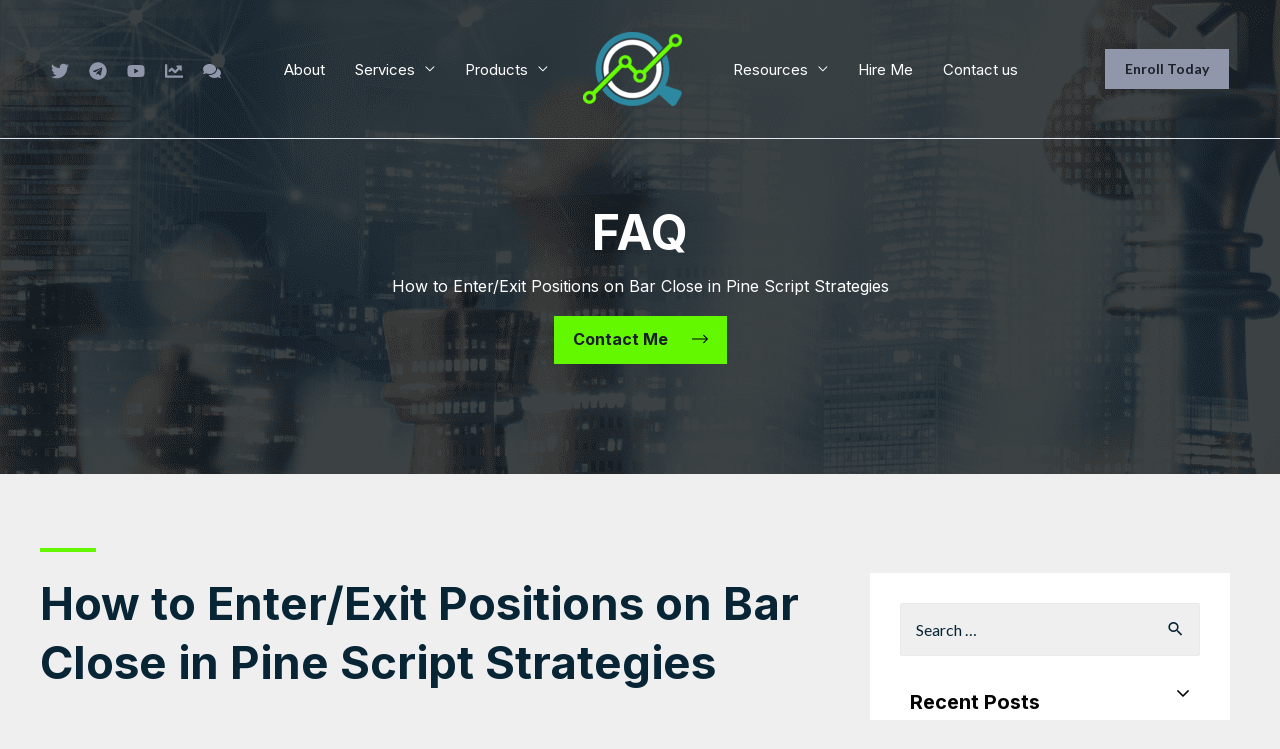

--- FILE ---
content_type: text/html; charset=UTF-8
request_url: https://quantnomad.com/how-to-enter-exit-positions-on-bar-close-in-pine-script-stategies/
body_size: 56539
content:
<!DOCTYPE html>
<html lang="en-US">
<head><meta charset="UTF-8"><!-- Optimized with WP Meteor v2.3.10 - https://wordpress.org/plugins/wp-meteor/ --><script >var _wpmeteor={"exclude":true,"rdelay":86400000,"elementor-animations":true,"elementor-pp":true,"v":"2.3.10"};if(navigator.userAgent.match(/MSIE|Internet Explorer/i)||navigator.userAgent.match(/Trident\/7\..*?rv:11/i)){var href=document.location.href;if(!href.match(/[?&]wpmeteordisable/)){if(href.indexOf("?")==-1){if(href.indexOf("#")==-1){document.location.href=href+"?wpmeteordisable=1"}else{document.location.href=href.replace("#","?wpmeteordisable=1#")}}else{if(href.indexOf("#")==-1){document.location.href=href+"&wpmeteordisable=1"}else{document.location.href=href.replace("#","&wpmeteordisable=1#")}}}}</script><script >!function(t){var e={};function n(r){if(e[r])return e[r].exports;var o=e[r]={i:r,l:!1,exports:{}};return t[r].call(o.exports,o,o.exports,n),o.l=!0,o.exports}n.m=t,n.c=e,n.d=function(t,e,r){n.o(t,e)||Object.defineProperty(t,e,{enumerable:!0,get:r})},n.r=function(t){"undefined"!=typeof Symbol&&Symbol.toStringTag&&Object.defineProperty(t,Symbol.toStringTag,{value:"Module"}),Object.defineProperty(t,"__esModule",{value:!0})},n.t=function(t,e){if(1&e&&(t=n(t)),8&e)return t;if(4&e&&"object"==typeof t&&t&&t.__esModule)return t;var r=Object.create(null);if(n.r(r),Object.defineProperty(r,"default",{enumerable:!0,value:t}),2&e&&"string"!=typeof t)for(var o in t)n.d(r,o,function(e){return t[e]}.bind(null,o));return r},n.n=function(t){var e=t&&t.__esModule?function(){return t.default}:function(){return t};return n.d(e,"a",e),e},n.o=function(t,e){return Object.prototype.hasOwnProperty.call(t,e)},n.p="/",n(n.s=0)}([function(t,e,n){t.exports=n(1)},function(t,e,n){"use strict";n.r(e);var r=new(function(){function t(){this.l=[]}var e=t.prototype;return e.emit=function(t,e){void 0===e&&(e=null),this.l[t]&&this.l[t].forEach((function(t){return t(e)}))},e.on=function(t,e){var n;(n=this.l)[t]||(n[t]=[]),this.l[t].push(e)},e.off=function(t,e){this.l[t]=(this.l[t]||[]).filter((function(t){return t!==e}))},t}()),o=new Date,i=document,a=function(){function t(){this.known=[]}var e=t.prototype;return e.init=function(){var t,e=this,n=!1,o=function(t){if(!n&&t&&t.fn&&!t.__wpmeteor){var r=function(e){return i.addEventListener("DOMContentLoaded",(function(n){e.bind(i)(t,n)})),this};e.known.push([t,t.fn.ready,t.fn.init.prototype.ready]),t.fn.ready=r,t.fn.init.prototype.ready=r,t.__wpmeteor=!0}return t};window.jQuery&&(t=o(window.jQuery)),Object.defineProperty(window,"jQuery",{get:function(){return t},set:function(e){return t=o(e)}}),r.on("l",(function(){return n=!0}))},e.unmock=function(){this.known.forEach((function(t){var e=t[0],n=t[1],r=t[2];e.fn.ready=n,e.fn.init.prototype.ready=r}))},t}(),c={};!function(t,e){try{var n=Object.defineProperty({},e,{get:function(){c[e]=!0}});t.addEventListener(e,null,n),t.removeEventListener(e,null,n)}catch(t){}}(window,"passive");var u=c,f=window,d=document,s=["mouseover","keydown","touchmove","touchend","wheel"],l=["mouseover","mouseout","touchstart","touchmove","touchend","click"],p="data-wpmeteor-",v=function(){function t(){}return t.prototype.init=function(t){var e=!1,n=!1,o=function t(o){e||(e=!0,s.forEach((function(e){return d.body.removeEventListener(e,t,u)})),clearTimeout(n),location.href.match(/wpmeteornopreload/)||r.emit("pre"),r.emit("fi"))},i=function(t){var e=new MouseEvent("click",{view:t.view,bubbles:!0,cancelable:!0});return Object.defineProperty(e,"target",{writable:!1,value:t.target}),e};t<1e4&&r.on("i",(function(){e||(n=setTimeout(o,t))}));var a=[],c=function(t){t.target&&"dispatchEvent"in t.target&&("click"===t.type?(t.preventDefault(),t.stopPropagation(),a.push(i(t))):"touchmove"!==t.type&&a.push(t),t.target.setAttribute(p+t.type,!0))};r.on("l",(function(){var t;for(l.forEach((function(t){return f.removeEventListener(t,c)}));t=a.shift();){var e=t.target;e.getAttribute(p+"touchstart")&&e.getAttribute(p+"touchend")&&!e.getAttribute(p+"click")?(e.getAttribute(p+"touchmove")||(e.removeAttribute(p+"touchmove"),a.push(i(t))),e.removeAttribute(p+"touchstart"),e.removeAttribute(p+"touchend")):e.removeAttribute(p+t.type),e.dispatchEvent(t)}}));d.addEventListener("DOMContentLoaded",(function t(){s.forEach((function(t){return d.body.addEventListener(t,o,u)})),l.forEach((function(t){return f.addEventListener(t,c)})),d.removeEventListener("DOMContentLoaded",t)}))},t}(),m=document,h=m.createElement("span");h.setAttribute("id","elementor-device-mode"),h.setAttribute("class","elementor-screen-only");var y=window,b=document,g=b.documentElement,w=function(t){return t.getAttribute("class")||""},E=function(t,e){return t.setAttribute("class",e)},L=function(){window.addEventListener("load",(function(){var t=(m.body.appendChild(h),getComputedStyle(h,":after").content.replace(/"/g,"")),e=Math.max(g.clientWidth||0,y.innerWidth||0),n=Math.max(g.clientHeight||0,y.innerHeight||0),o=["_animation_"+t,"animation_"+t,"_animation","_animation","animation"];Array.from(b.querySelectorAll(".elementor-invisible")).forEach((function(t){var i=t.getBoundingClientRect();if(i.top+y.scrollY<=n&&i.left+y.scrollX<e)try{var a=JSON.parse(t.getAttribute("data-settings"));if(a.trigger_source)return;for(var c,u=a._animation_delay||a.animation_delay||0,f=0;f<o.length;f++)if(a[o[f]]){o[f],c=a[o[f]];break}if(c){var d=w(t),s="none"===c?d:d+" animated "+c,l=setTimeout((function(){E(t,s.replace(/\belementor\-invisible\b/,"")),o.forEach((function(t){return delete a[t]})),t.setAttribute("data-settings",JSON.stringify(a))}),u);r.on("fi",(function(){clearTimeout(l),E(t,w(t).replace(new RegExp("\b"+c+"\b"),""))}))}}catch(t){console.error(t)}}))}))},S=document,A="querySelectorAll",O="data-in-mega_smartmenus",_="DOMContentLoaded",j="readystatechange",P="message",k=console.error;!function(t,e,n,i,c,u,f,d,s){var l,p,m=t.constructor.name+"::",h=e.constructor.name+"::",y=function(e,n){n=n||t;for(var r=0;r<this.length;r++)e.call(n,this[r],r,this)};"NodeList"in t&&!NodeList.prototype.forEach&&(NodeList.prototype.forEach=y),"HTMLCollection"in t&&!HTMLCollection.prototype.forEach&&(HTMLCollection.prototype.forEach=y),_wpmeteor["elementor-animations"]&&L(),_wpmeteor["elementor-pp"]&&function(){var t=S.createElement("div");t.innerHTML='<span class="sub-arrow --wp-meteor"><i class="fa" aria-hidden="true"></i></span>';var e=t.firstChild;S.addEventListener("DOMContentLoaded",(function(){Array.from(S[A](".pp-advanced-menu ul")).forEach((function(t){if(!t.getAttribute(O)){(t.getAttribute("class")||"").match(/\bmega\-menu\b/)&&t[A]("ul").forEach((function(t){t.setAttribute(O,!0)}));var n=function(t){for(var e=[];t=t.previousElementSibling;)e.push(t);return e}(t),r=n.filter((function(t){return t})).filter((function(t){return"A"===t.tagName})).pop();if(r||(r=n.map((function(t){return Array.from(t[A]("a"))})).filter((function(t){return t})).flat().pop()),r){var o=e.cloneNode(!0);r.appendChild(o),new MutationObserver((function(t){t.forEach((function(t){t.addedNodes.forEach((function(t){if(1===t.nodeType&&"SPAN"===t.tagName)try{r.removeChild(o)}catch(t){}}))}))})).observe(r,{childList:!0})}}}))}))}();var b,g,w=[],E=[],x={},C=!1,T=!1,M=setTimeout;var N=e[n].bind(e),R=e[i].bind(e),H=t[n].bind(t),D=t[i].bind(t);"undefined"!=typeof EventTarget&&(b=EventTarget.prototype.addEventListener,g=EventTarget.prototype.removeEventListener,N=b.bind(e),R=g.bind(e),H=b.bind(t),D=g.bind(t));var z,q=e.createElement.bind(e),B=e.__proto__.__lookupGetter__("readyState").bind(e);Object.defineProperty(e,"readyState",{get:function(){return z||B()},set:function(t){return z=t}});var Q=function(t){return E.filter((function(e,n){var r=e[0],o=(e[1],e[2]);if(!(t.indexOf(r.type)<0)){o||(o=r.target);try{for(var i=o.constructor.name+"::"+r.type,a=0;a<x[i].length;a++){if(x[i][a])if(!W[i+"::"+n+"::"+a])return!0}}catch(t){}}})).length},W={},I=function(t){E.forEach((function(n,r){var o=n[0],i=n[1],a=n[2];if(!(t.indexOf(o.type)<0)){a||(a=o.target);try{var c=a.constructor.name+"::"+o.type;if((x[c]||[]).length)for(var u=0;u<x[c].length;u++){var f=x[c][u];if(f){var d=c+"::"+r+"::"+u;if(!W[d]){W[d]=!0,e.readyState=i;try{f.hasOwnProperty("prototype")&&f.prototype.constructor!==f?f(o):f.bind(a)(o)}catch(t){k(t,f)}}}}}catch(t){k(t)}}}))};N(_,(function(t){E.push([t,e.readyState,e])})),N(j,(function(t){E.push([t,e.readyState,e])})),H(_,(function(n){E.push([n,e.readyState,t])})),H(d,(function(n){E.push([n,e.readyState,t]),G||I([_,j,P,d])}));var J=function(n){E.push([n,e.readyState,t])};H(P,J),r.on("fi",(function(){T=!0,G=!0,e.readyState="loading",M(X)}));H(d,(function t(){C=!0,T&&!G&&(e.readyState="loading",M(X)),D(d,t)})),(new v).init(_wpmeteor.rdelay);var F=new a;F.init();var G=!1,X=function n(){var o=w.shift();if(o)if(o[c]("data-src"))o.hasAttribute("data-async")?(U(o),M(n)):U(o,n);else if("javascript/blocked"==o.type)U(o),M(n);else if(o.hasAttribute("data-wpmeteor-onload")){var i=o[c]("data-wpmeteor-onload");try{new Function(i).call(o)}catch(t){k(t)}M(n)}else M(n);else if(Q([_,j,P]))I([_,j,P]),M(n);else if(T&&C)if(Q([d,P]))I([d,P]),M(n);else{if(t.RocketLazyLoadScripts)try{RocketLazyLoadScripts.run()}catch(t){k(t)}e.readyState="complete",D(P,J),(x[m+"message"]||[]).forEach((function(t){H(P,t)})),F.unmock(),Z=N,$=R,nt=H,rt=D,G=!1,setTimeout((function(){return r.emit("l")}))}else G=!1},Y=function(t){for(var n=e.createElement("SCRIPT"),r=t.attributes,o=r.length-1;o>=0;o--)n.setAttribute(r[o].name,r[o].value);return n.bypass=!0,n.type=t.hasAttribute("data-wpmeteor-module")?"module":"text/javascript",(t.text||"").match(/^\s*class RocketLazyLoadScripts/)?n.text=t.text.replace(/^\s*class RocketLazyLoadScripts/,"window.RocketLazyLoadScripts=class").replace("RocketLazyLoadScripts.run();",""):n.text=t.text,n[f]("data-wpmeteor-after"),n},K=function(t,e){var n=t.parentNode;n&&n.replaceChild(e,t)},U=function(t,e){if(t[c]("data-src")){var r=Y(t),o=b?b.bind(r):r[n].bind(r);if(e){var i=function(){return M(e)};o(d,i),o(s,i)}r.src=t[c]("data-src"),r[f]("data-src"),K(t,r)}else"javascript/blocked"===t.type?K(t,Y(t)):onLoad&&onLoad()},V=function(t,e){var n=(x[t]||[]).indexOf(e);if(n>=0)return x[t][n]=void 0,!0},Z=function(t,e){if(e&&(t===_||t===j)){var n=h+t;return x[n]=x[n]||[],void x[n].push(e)}for(var r=arguments.length,o=new Array(r>2?r-2:0),i=2;i<r;i++)o[i-2]=arguments[i];return N.apply(void 0,[t,e].concat(o))},$=function(t,e){t===_&&V(h+t,e);return R(t,e)};Object.defineProperties(e,((l={})[n]={get:function(){return Z},set:function(){return Z}},l[i]={get:function(){return $},set:function(){return $}},l)),r.on("pre",(function(){return w.forEach((function(t){var n=t[c]("data-src");if(n){var r=q("link");r.rel="pre"+d,r.as="script",r.href=n,r.crossorigin=!0,e.head.appendChild(r)}}))})),N(_,(function(){e.querySelectorAll("script[data-wpmeteor-after]").forEach((function(t){return w.push(t)}));var t=["link"].map((function(t){return t+"[data-wpmeteor-onload]"})).join(",");e.querySelectorAll(t).forEach((function(t){return w.push(t)}))}));var tt=function(t){if(e.currentScript)try{var n=e.currentScript.parentElement,r=e.currentScript.nextSibling,i=document.createElement("div");i.innerHTML=t,Array.from(i.childNodes).forEach((function(t){"SCRIPT"===t.nodeName?n.insertBefore(Y(t),r):n.insertBefore(t,r)}))}catch(t){console.error(t)}else k((new Date-o)/1e3,"document.currentScript not set",t)},et=function(t){return tt(t+"\n")};Object.defineProperties(e,{write:{get:function(){return tt},set:function(t){return tt=t}},writeln:{get:function(){return et},set:function(t){return et=t}}});var nt=function(t,e){if(e&&(t===d||t===_||t===P)){var n=t===_?h+t:m+t;return x[n]=x[n]||[],void x[n].push(e)}for(var r=arguments.length,o=new Array(r>2?r-2:0),i=2;i<r;i++)o[i-2]=arguments[i];return H.apply(void 0,[t,e].concat(o))},rt=function(t,e){t===d&&V(t===_?h+t:m+t,e);return D(t,e)};Object.defineProperties(t,((p={})[n]={get:function(){return nt},set:function(){return nt}},p[i]={get:function(){return rt},set:function(){return rt}},p));var ot=function(t){var e;return{get:function(){return e},set:function(n){return e&&V(t,n),x[t]=x[t]||[],x[t].push(n),e=n}}},it=ot(m+d);Object.defineProperty(t,"onload",it),N(_,(function(){Object.defineProperty(e.body,"onload",it)})),Object.defineProperty(e,"onreadystatechange",ot(h+j)),Object.defineProperty(t,"onmessage",ot(m+P));var at=1,ct=function(){--at||r.emit("i")};H(d,(function t(){M((function(){e.querySelectorAll("img").forEach((function(t){if(!t.complete&&(t.currentSrc||t.src)&&"lazy"==!(t.loading||"").toLowerCase()||(r=t.getBoundingClientRect(),o=window.innerHeight||document.documentElement.clientHeight,i=window.innerWidth||document.documentElement.clientWidth,r.top>=-1*o*1&&r.left>=-1*i*1&&r.bottom<=2*o&&r.right<=2*i)){var e=new Image;e[n](d,ct),e[n](s,ct),e.src=t.currentSrc||t.src,at++}var r,o,i})),ct()})),D(d,t)}));var ut=Object.defineProperty;Object.defineProperty=function(n,r,o){return n===t&&["jQuery","onload"].indexOf(r)>=0||(n===e||n===e.body)&&["readyState","write"].indexOf(r)>=0?n:ut(n,r,o)},Object.defineProperties=function(t,e){for(var n in e)Object.defineProperty(t,n,e[n]);return t}}(window,document,"addEventListener","removeEventListener","getAttribute",0,"removeAttribute","load","error")}]);
</script>

<meta name="viewport" content="width=device-width, initial-scale=1">
<link rel="profile" href="https://gmpg.org/xfn/11">

<script  data-wpmeteor-after="REORDER" type="javascript/blocked" data-async data-src="https://www.googletagmanager.com/gtag/js?id=UA-143397351-1"></script>
<script  data-wpmeteor-after="REORDER" type="javascript/blocked">
window.dataLayer = window.dataLayer || [];
function gtag(){dataLayer.push(arguments);}
gtag('js', new Date());

gtag('config', 'UA-143397351-1');
</script>
<meta name='robots' content='index, follow, max-image-preview:large, max-snippet:-1, max-video-preview:-1' />

	
	<title>How to Enter/Exit Positions on Bar Close in Pine Script Strategies - Quant Nomad</title><style id="rocket-critical-css">.sgr-main{transform:scale(0.895);transform-origin:0 0;clear:both;padding:10px 0 5px 0}.wp-block-image{margin:0 0 1em}.wp-block-image img{max-width:100%}.wp-block-image:not(.is-style-rounded) img{border-radius:inherit}.screen-reader-text{border:0;clip:rect(1px,1px,1px,1px);-webkit-clip-path:inset(50%);clip-path:inset(50%);height:1px;margin:-1px;overflow:hidden;padding:0;position:absolute;width:1px;word-wrap:normal!important}.screen-reader-text{border:0;clip:rect(1px,1px,1px,1px);clip-path:inset(50%);height:1px;margin:-1px;overflow:hidden;padding:0;position:absolute!important;width:1px;word-wrap:normal!important}body,figure,h1,h2,html,li,ul{border:0;font-size:100%;font-style:inherit;font-weight:inherit;margin:0;outline:0;padding:0;vertical-align:baseline}html{-webkit-text-size-adjust:100%;-ms-text-size-adjust:100%}body{margin:0}main,nav{display:block}a{background-color:transparent}a,a:visited{text-decoration:none}img{border:0}svg:not(:root){overflow:hidden}figure{margin:0}button,input{color:inherit;font:inherit;margin:0}button{overflow:visible}button{text-transform:none}button,input[type=submit]{-webkit-appearance:button}button::-moz-focus-inner,input::-moz-focus-inner{border:0;padding:0}input{line-height:normal}input[type=search]{-webkit-appearance:textfield;box-sizing:content-box}input[type=search]::-webkit-search-cancel-button,input[type=search]::-webkit-search-decoration{-webkit-appearance:none}.ast-container{max-width:100%}.ast-container{margin-left:auto;margin-right:auto;padding-left:20px;padding-right:20px}.ast-container::after{content:"";display:table;clear:both}h1,h2{clear:both}h1{color:#808285;font-size:2em;line-height:1.2}h2{color:#808285;font-size:1.7em;line-height:1.3}html{box-sizing:border-box}*,:after,:before{box-sizing:inherit}body{color:#808285;background:#fff;font-style:normal}ul{margin:0 0 1.5em 3em}ul{list-style:disc}li>ul{margin-bottom:0;margin-left:1.5em}img{height:auto;max-width:100%}button,input{color:#808285;font-weight:400;font-size:100%;margin:0;vertical-align:baseline}button,input{line-height:normal}button,input[type=submit]{border:1px solid;border-color:#eaeaea;border-radius:2px;background:#e6e6e6;padding:.6em 1em .4em;color:#fff}input[type=email],input[type=search]{color:#666;border:1px solid #ccc;border-radius:2px;-webkit-appearance:none}a{color:#4169e1}.screen-reader-text{border:0;clip:rect(1px,1px,1px,1px);height:1px;margin:-1px;overflow:hidden;padding:0;position:absolute;width:1px;word-wrap:normal!important}#primary:after,#primary:before,#secondary:after,#secondary:before,.ast-container:after,.ast-container:before,.sidebar-main:after,.sidebar-main:before,.site-content:after,.site-content:before,.site-header:after,.site-header:before,.site-main:after,.site-main:before{content:"";display:table}#primary:after,#secondary:after,.ast-container:after,.sidebar-main:after,.site-content:after,.site-header:after,.site-main:after{clear:both}body{-webkit-font-smoothing:antialiased;-moz-osx-font-smoothing:grayscale}body:not(.logged-in){position:relative}#page{position:relative}a{text-decoration:none}img{vertical-align:middle}input[type=submit]{border-radius:0;padding:18px 30px;border:0;box-shadow:none;text-shadow:none}.search-form .search-field{outline:0}input{line-height:1}.ast-custom-button,body,button,input[type=submit]{line-height:1.85714285714286}body{background-color:#fff}#page{display:block}#primary,#secondary{display:block;position:relative;float:left;width:100%}#primary{margin:4em 0}.ast-separate-container{background-color:#f5f5f5}.ast-separate-container #primary{padding:4em 0;margin:0;border:0}.ast-separate-container .ast-article-single:not(.ast-related-post){background-color:#fff}.ast-separate-container .ast-article-single{border-bottom:1px solid #eee;margin:0;padding:5.34em 6.67em}.ast-separate-container .ast-article-single{border-bottom:0}@media (max-width:1200px){.ast-separate-container .ast-article-single{margin:0;padding:3.34em 2.4em}}@media (min-width:993px){.ast-separate-container #primary,.ast-separate-container.ast-right-sidebar #primary{margin:4em 0;padding:0}.ast-right-sidebar #primary{padding-right:60px}}@media (max-width:992px){.ast-separate-container #primary,.ast-separate-container.ast-right-sidebar #primary{padding-left:0;padding-right:0}.ast-right-sidebar #primary{padding-right:30px}}.main-navigation{height:100%;-js-display:inline-flex;display:inline-flex}.main-navigation ul{list-style:none;margin:0;padding-left:0;position:relative}.main-header-menu .menu-link{text-decoration:none;padding:0 1em;display:inline-block}.main-header-menu .menu-item{position:relative}.main-header-menu .sub-menu{width:240px;background:#fff;left:-999em;position:absolute;top:100%;z-index:99999}.main-header-menu .sub-menu .menu-link{padding:.9em 1em;display:block;word-wrap:break-word}.submenu-with-border .sub-menu{border-width:1px;border-style:solid}.submenu-with-border .sub-menu .menu-link{border-width:0 0 1px;border-style:solid}.ast-desktop .submenu-with-border .sub-menu>.menu-item:last-child>.menu-link{border-bottom-width:0}.ast-button-wrap{display:inline-block}.ast-button-wrap button{box-shadow:none;border:none}.ast-button-wrap .menu-toggle{padding:0;width:2.2em;height:2.1em;font-size:1.5em;font-weight:400;border-radius:2px;-webkit-font-smoothing:antialiased;-moz-osx-font-smoothing:grayscale;border-radius:2px;vertical-align:middle;line-height:1.85714285714286}.ast-button-wrap .menu-toggle.main-header-menu-toggle{padding:0 .5em;width:auto;text-align:center}.header-main-layout-1 .ast-main-header-bar-alignment{margin-left:auto}.site-navigation{height:100%}.hentry{margin:0 0 1.5em}body{overflow-x:hidden}.widget-title{font-weight:400;margin-bottom:1em;line-height:1.5}.widget{margin:0 0 2.8em 0}.widget:last-child{margin-bottom:0}.widget ul{margin:0;list-style-type:none}.widget_search .search-form{position:relative;padding:0;background:initial;color:inherit}.widget_search .search-form>label{position:relative}.widget_search .search-form input[type=submit]{padding:13px 20px;border-radius:2px;border:none;top:0;right:0;position:absolute;color:transparent;background:0 0;max-width:45px;z-index:2}.widget_search .search-form .search-field{background:#fafafa;border-width:1px;border-color:#eaeaea;border-radius:2px}.widget_search .search-field{width:100%;padding:16px 45px 16px 15px}.ast-builder-grid-row{display:grid;grid-template-columns:auto auto;align-items:center;grid-column-gap:20px;overflow-wrap:anywhere}.ast-builder-grid-row>.site-header-section{flex-wrap:nowrap}.ast-builder-grid-row.ast-grid-center-col-layout{grid-template-columns:1fr auto 1fr}.ast-builder-layout-element{align-items:center}.site-header-section{height:100%;min-height:0;align-items:center}.site-header-section .ast-main-header-bar-alignment{height:100%}.site-header-section>*{padding:0 10px}.site-header-section>div:first-child{padding-left:0}.site-header-section>div:last-child{padding-right:0}.site-header-section .ast-builder-menu{align-items:center}.ast-grid-right-center-section{justify-content:flex-start;flex-grow:1}.ast-grid-right-section{justify-content:flex-end}.ast-grid-left-center-section{justify-content:flex-end;flex-grow:1}.ast-logo-title-inline .ast-site-identity{padding:1em 0;-js-display:inline-flex;display:inline-flex;vertical-align:middle;align-items:center}.ast-grid-section-center{justify-content:center}.ast-grid-section-center .ast-site-identity>:first-child{text-align:center}.ast-builder-social-element{line-height:1;color:#3a3a3a;background:0 0;vertical-align:middle;margin-left:6px;margin-right:6px;justify-content:center;align-items:center}.ahfb-svg-iconset{-js-display:inline-flex;display:inline-flex;align-self:center}.ahfb-svg-iconset svg{width:17px;height:17px}.ast-builder-grid-row-container{display:grid;align-content:center}.main-header-bar .main-header-bar-navigation{height:100%}.ast-nav-menu .sub-menu{line-height:1.45}.ast-builder-menu .main-navigation{padding:0}.ast-builder-menu .main-navigation>ul{align-self:center}.menu-toggle .ast-close-svg{display:none}.ast-mobile-header-wrap .menu-toggle .mobile-menu-toggle-icon{-js-display:inline-flex;display:inline-flex;align-self:center}.ast-mobile-header-wrap .ast-button-wrap .menu-toggle.main-header-menu-toggle{-js-display:flex;display:flex;align-items:center;width:auto;height:auto}.menu-toggle .mobile-menu-toggle-icon{-js-display:inline-flex;display:inline-flex;align-self:center}.ast-button-wrap .menu-toggle.main-header-menu-toggle{padding:.5em;align-items:center;-js-display:flex;display:flex}.site-header{z-index:99;position:relative}.main-header-bar-wrap{position:relative}.main-header-bar{background-color:#fff;border-bottom-color:#eaeaea;border-bottom-style:solid}.main-header-bar{margin-left:auto;margin-right:auto}.ast-desktop .main-header-menu.ast-menu-shadow .sub-menu{box-shadow:0 4px 10px -2px rgba(0,0,0,.1)}.site-branding{line-height:1;align-self:center}.ast-menu-toggle{display:none;background:0 0;color:inherit;border-style:dotted;border-color:transparent}.main-header-bar{z-index:4;position:relative}.main-header-bar .main-header-bar-navigation .sub-menu{line-height:1.45}.main-header-bar .main-header-bar-navigation .menu-item-has-children>.menu-link:after{line-height:normal}.ast-site-identity{padding:1em 0}.ast-desktop .main-header-menu>.menu-item .sub-menu:before{position:absolute;content:'';top:0;left:0;width:100%;transform:translateY(-100%)}input[type=email],input[type=search]{color:#666;padding:.75em;height:auto;border-width:1px;border-style:solid;border-color:#eaeaea;border-radius:2px;background:#fafafa;box-shadow:none;box-sizing:border-box}input[type=submit]{box-shadow:none}.entry-header{margin-bottom:1em;word-wrap:break-word}.single .entry-header{margin-bottom:2em}.single .entry-header .post-thumb img{margin-top:0;margin-bottom:0}@media (max-width:768px){.ast-separate-container .entry-header{margin-bottom:1em}}.ast-flex{-js-display:flex;display:flex;flex-wrap:wrap}.ast-inline-flex{-js-display:inline-flex;display:inline-flex;align-items:center;flex-wrap:wrap;align-content:center}.ast-flex-grow-1{flex-grow:1}@media only screen and (max-width:600px){.wpforms-container .wpforms-field:not(.wpforms-field-phone):not(.wpforms-field-select-style-modern){overflow:visible!important}}.wpforms-container .wpforms-field{position:static!important}.cat-item-19{display:none}.ast-mobile-popup-content>*{padding-bottom:0}.ast-mobile-popup-inner .ast-builder-menu .main-header-menu .menu-item>.ast-menu-toggle{color:#fff}.ast-mobile-popup-inner .main-navigation ul.sub-menu .menu-item .menu-link:before{content:none}.ast-mobile-popup-content{padding:0 20px 20px}.ast-mobile-popup-content .ast-builder-menu-mobile .main-navigation .main-header-menu{border-top-width:0!important}.ast-mobile-popup-content .menu-item .sub-menu .menu-link{border-bottom-width:0!important}#menu-toggle-close .ast-close-svg{width:25px;height:25px}#menu-toggle-close{z-index:2}.ast-mobile-popup-inner .ast-header-button-1 .ast-builder-button-wrap{width:100%;text-align:center}.ast-mobile-popup-inner .ast-header-button-1 .ast-custom-button-link{width:100%;display:block}.ast-mobile-popup-inner .ast-header-button-1 .ast-custom-button{background:#fff;color:#082536;border:1px solid rgba(0,0,0,0)}.ast-mobile-popup-content .ast-builder-layout-element:not(.ast-builder-menu):not(.ast-header-divider-element){padding:15px 0px 0}.ast-mobile-popup-inner .ast-header-button-1[data-section*="section-hb-button-"] .ast-builder-button-wrap .ast-custom-button{padding-top:15px;padding-bottom:15px}.ast-mobile-popup-inner .ast-header-button-2 .ast-builder-button-wrap{width:100%;text-align:center}.ast-mobile-popup-inner .ast-header-button-1 .ast-custom-button{background:#EFEFEF}.ast-mobile-popup-inner .ast-header-button-2 .ast-custom-button-link{width:100%;display:block}.ast-mobile-popup-inner .ast-header-button-2 .ast-custom-button{background:#63F800;color:#082536!important;border:1px solid rgba(0,0,0,0)}.ast-mobile-popup-inner .ast-header-button-2[data-section*="section-hb-button-"] .ast-builder-button-wrap .ast-custom-button{padding-top:15px;padding-bottom:15px}.ast-mobile-popup-inner .ast-header-social-1-wrap .ast-builder-social-element svg{width:25px;height:25px}.ast-header-social-1-wrap .ast-builder-social-element svg{fill:#EFEFEF}#ast-desktop-header .main-header-menu .sub-menu{min-width:240px;width:auto;border-color:#63F800;top:20px}#ast-desktop-header .main-header-bar-navigation .sub-menu .menu-item .menu-link{color:#082536;white-space:nowrap}#ast-desktop-header .ast-builder-menu .main-navigation>ul{flex-wrap:nowrap}#ast-desktop-header .main-header-menu>.menu-item>.menu-link{white-space:nowrap}#ast-desktop-header .ast-header-button-1[data-section*="section-hb-button-"] .ast-builder-button-wrap .ast-custom-button{white-space:nowrap}#ast-desktop-header .ast-header-social-wrap{white-space:nowrap}.ast-mobile-popup-inner .ast-builder-menu .main-header-menu .menu-item>.ast-menu-toggle{border:none!important;outline:none!important}@media (max-width:1200px){.ast-builder-menu-mobile .main-navigation .sub-menu .menu-item>.menu-link{color:#9097AA}}.ast-separate-container #primary{margin:0;padding:0}body,.ast-separate-container{background:#EFEFEF;color:#082536}#content .ast-container{display:flex}.ast-separate-container.ast-right-sidebar #secondary{background:#fff;padding:30px;max-width:387px;margin:25px 0 15px 50px}.button-link{padding-top:15px;padding-right:19px;padding-bottom:15px;padding-left:19px;font-family:'Lato',sans-serif;font-weight:700;line-height:1;display:inline-block}.button-link span.btn-wrapper{display:-webkit-box;display:-ms-flexbox;display:flex;-webkit-box-pack:center;-ms-flex-pack:center;justify-content:center}.button-link .button-text{-webkit-box-flex:1;-ms-flex-positive:1;flex-grow:1;-webkit-box-ordinal-group:11;-ms-flex-order:10;order:10;display:inline-block}.button-link .button-icon{margin-left:24px;order:15}.button-link .button-icon svg{width:1em;height:auto}.button-link.btn-green{background:#63F800}.hero-section{min-height:474px;background:grey;background-repeat:no-repeat;background-size:cover;padding-bottom:20px}.hero-section .ast-primary-header-bar{background:none}.hero-section .hero-section__heading{display:flex;justify-content:center;flex-direction:column;margin:0 auto;text-align:center;font-family:'Inter',sans-serif;line-height:130%}.hero-section .hero-section__heading{max-width:878px;margin-top:65px}.hero-section .hero-section__subtitle{max-width:708px}.hero-section .hero-section__heading .hero-section__title h2{color:#fff}.hero-section .hero-section__heading .hero-section__subtitle{max-width:708px;text-align:center;margin:15px auto 20px;color:#fff;font-size:16px;font-weight:400;line-height:130%}.hero-section .main-header-menu .sub-menu{min-width:240px;width:auto;border-color:#63F800;top:20px}.hero-section .main-header-bar-navigation .menu-item>.menu-link{color:#fff}.hero-section .main-header-menu .sub-menu .menu-item>.menu-link{color:#082536;white-space:nowrap;padding:0.9em 1em;display:block;word-wrap:break-word}.hero-section .ast-custom-button{background:#9097AA}.hero-section .ast-builder-social-element svg{color:#9097AA;fill:#9097AA}.hero-section .button-link .button-text{font-family:'Inter',serif;font-weight:700;font-size:16px}.ast-separate-container .ast-article-single{padding:0em 10px}.hero-section~#content .ast-container{max-width:1200px}.hero-section~#content .ast-container{padding:4.6em 0 6em}.ast-separate-container.ast-right-sidebar #primary{margin:0;max-width:820px}.ast-separate-container .article-heading h1{line-height:130%;font-size:45.5px;font-weight:800;font-family:'Inter',serif;font-style:normal;color:#082536;margin-bottom:30px}.ast-single-post .entry-header{margin-bottom:28px}.top-line{width:56px;height:4px;background:#63F800;display:block;margin-bottom:22px}.ast-separate-container .comments-area .comment-respond a{color:#fff}#secondary{line-height:1}#secondary .widget{margin:0}#secondary .widget nav[role=navigation]{padding:10px}#secondary .widget li{line-height:130%;margin-bottom:30px}#secondary .widget li a{color:#050505;font-style:normal;font-weight:400;font-size:14px;line-height:130%;font-family:'Inter',sans-serif}#secondary .widget_search .widget-title{display:none}#secondary .widget-title{padding-bottom:4px;margin-bottom:0.3em}#secondary .widget-title span{font-style:normal;font-weight:700;font-size:20px;line-height:130%;color:#050505;padding:0 10px;display:flex}.widget-title svg.icon{display:none}#secondary .widget-title svg.icon{display:block}#secondary .widget-title .icon{margin-left:auto}#secondary .widget.widget_search{margin-bottom:23px}#secondary .search-form input.search-field{background:#EFEFEF;color:#082536}.course-widget{display:flex;flex-direction:column;align-items:flex-start;padding:40px 30px;gap:20px;background:#EFEFEF}.course-widget .course-widget__title_content{font-style:normal;font-weight:400;font-size:30px;color:#082536;line-height:130%;font-family:'Inter',sans-serif}.course-widget .course-widget__description_content{font-style:normal;font-weight:400;font-size:16px;line-height:130%;color:#082536;font-family:'Inter',sans-serif}.course-widget .course-widget__link{display:flex;width:100%}.course-widget .course-widget__link_content{display:flex;padding:15px 23px;background:#082536;width:100%;justify-content:center;text-align:center;color:#fff;font-size:16px;gap:10px;font-weight:700;align-items:center;font-family:'Inter',sans-serif}.course-widget .course-widget__link_content svg{margin-left:10px;fill:#fff;color:#fff}.single_post_widget{margin-top:50px}.single_post_widget .widget-container{margin-top:30px}.single_post_widget .wpforms-widget{display:flex;flex-direction:column;align-items:flex-end;padding:40px 30px;gap:19px;background:#9097AA}.single_post_widget .wpforms-widget .wpforms-title{display:none}.single_post_widget .wpforms-widget .wpforms-description{font-style:normal;font-weight:700;font-size:20px;line-height:130%;align-items:center;color:#fff}.single_post_widget .wpforms-widget input[type=email]{outline:none!important;border-radius:0;border:none}.single_post_widget .wpforms-widget .wpforms-submit-container{display:flex;width:100%}.single_post_widget .wpforms-container{margin-bottom:0}.single_post_widget .wpforms-widget .wpforms-submit{display:flex;padding:15px 23px;background:#EFEFEF;width:100%;justify-content:center;text-align:center;color:#fff;font-weight:700;font-size:16px;color:#082536;border:none;font-family:'Inter',sans-serif}.ast-separate-container .ast-article-single{padding:0}@media only screen and (max-width:1200px){.ast-separate-container.ast-right-sidebar #primary{max-width:805px}.ast-separate-container.ast-right-sidebar #primary .site-main{padding:0 10px}.single.ast-separate-container.ast-right-sidebar #primary .site-main{padding-right:20px}.ast-separate-container.ast-right-sidebar #secondary{max-width:376px}.single.ast-separate-container.ast-right-sidebar #secondary{margin:25px 0px 0px 0px}.single .hero-section~#content .ast-container{padding-right:20px;padding-left:20px}.hero-section~#content .ast-container .primary{padding-right:0}.hero-section .hero-section__heading .hero-section__title h2{font-style:normal;font-weight:800;font-size:50px}}@media only screen and (min-width:769px){#primary .single_post_widget{display:none}}@media only screen and (max-width:768px){.hero-section .hero-section__heading .hero-section__subtitle{display:none}.hero-section .hero-section__heading{margin-top:120px;max-width:unset;padding:0 20px}.hero-section .hero-section__heading .hero-section__title{margin-bottom:45px}.hero-section .hero-section__heading .hero-section__title h2{font-size:45px}.hero-section~#content .ast-container{display:flex;flex-direction:column-reverse}.hero-section~#content .ast-container{padding:0 20px;max-width:1200px}.ast-separate-container #primary{padding:4.5em 0 40px}.ast-separate-container.ast-right-sidebar #primary .site-main,.single.ast-separate-container.ast-right-sidebar #primary .site-main{padding:0}.ast-separate-container .ast-article-single{padding:0}.ast-separate-container.ast-right-sidebar #secondary{max-width:unset;margin:25px 0 15px}#primary .single_post_widget{display:flex;flex-basis:50%}#primary .single_post_widget>div.widget-container{width:50%;box-sizing:border-box;margin-top:0px}.single_post_widget .wpforms-widget{height:auto;margin-bottom:auto}#primary .single_post_widget{display:flex;flex-direction:row;background:#fff;padding:20px;gap:24px}}@media only screen and (max-width:540px){.ast-separate-container .ast-article-single{padding:0!important}.hero-section .hero-section__heading{margin-top:105px}.hero-section .hero-section__heading .hero-section__title{margin-bottom:35px}.hero-section~#content .ast-container{padding-left:16px;padding-right:16px}#primary .single_post_widget{flex-direction:column}#primary .single_post_widget>div.widget-container{width:100%}.hero-section .hero-section__heading .hero-section__title h2{font-size:38px}}.wpforms-container noscript.wpforms-error-noscript{color:#990000}.wpforms-container .wpforms-title{font-size:26px;margin:0 0 10px 0}.wpforms-container .wpforms-description{margin:0 0 10px 0}.wpforms-container .wpforms-submit-container{padding:10px 0 0 0;position:relative}.wpforms-container .wpforms-submit-spinner{margin-left:0.5em}.wpforms-container{margin-bottom:26px}.wpforms-container input.wpforms-field-large{max-width:100%}.wpforms-container .wpforms-field{padding:10px 0;position:relative}.wpforms-container .wpforms-field-label{display:block;font-weight:700;float:none}.wpforms-container .wpforms-field-label.wpforms-label-hide{position:absolute;top:-99999px;left:-99999px}.wpforms-container .wpforms-required-label{color:#ff0000;font-weight:normal}.wpforms-container input[type=email]{display:block;width:100%;box-sizing:border-box;-webkit-box-sizing:border-box;-moz-box-sizing:border-box;float:none}@media only screen and (max-width:600px){.wpforms-container .wpforms-field:not(.wpforms-field-phone):not(.wpforms-field-select-style-modern){overflow-x:hidden}.wpforms-container .wpforms-form .wpforms-field>*{max-width:100%}}</style><link rel="preload" href="https://quantnomad.com/wp-content/cache/min/1/5d7e9c803bf618ab516bc522bf3e7dae.css" data-rocket-async="style" as="style" onload="this.onload=null;this.rel='stylesheet'" media="all" data-minify="1" />
	<link rel="canonical" href="https://quantnomad.com/how-to-enter-exit-positions-on-bar-close-in-pine-script-stategies/" />
	<meta property="og:locale" content="en_US" />
	<meta property="og:type" content="article" />
	<meta property="og:title" content="How to Enter/Exit Positions on Bar Close in Pine Script Strategies" />
	<meta property="og:description" content="Order placement commands are quite important to your TradingView strategy. But many people are surprised by the default behavior of PineScript when it executes market orders. Sample Strategy&nbsp; For an illustration, the Pine Script code below highlights a super simple strategy.&nbsp; In this strategy, we enter and exit long positions using market orders. We also How to Enter/Exit Positions on Bar Close in Pine Script Strategies Read More →" />
	<meta property="og:url" content="https://quantnomad.com/how-to-enter-exit-positions-on-bar-close-in-pine-script-stategies/" />
	<meta property="og:site_name" content="Quant Nomad" />
	<meta property="article:published_time" content="2021-12-14T06:46:08+00:00" />
	<meta property="article:modified_time" content="2022-02-20T15:49:32+00:00" />
	<meta property="og:image" content="https://lh6.googleusercontent.com/C1gDm8z_36rG37sogT-gkyXFqz4aatbDH8I5JjcPhidpYAosMnH0ZmoQbZM0iqxM0EzpFkj029vguSioQQehbdW-jJl7VRdH0nICzNfbyPJz43iP8sv76BqLdWREmHWzyOOANwkF" />
	<meta name="twitter:card" content="summary_large_image" />
	<meta name="twitter:label1" content="Written by" />
	<meta name="twitter:data1" content="QuantNomad" />
	<meta name="twitter:label2" content="Est. reading time" />
	<meta name="twitter:data2" content="3 minutes" />
	<script type="application/ld+json" class="yoast-schema-graph">{"@context":"https://schema.org","@graph":[{"@type":"WebSite","@id":"https://quantnomad.com/#website","url":"https://quantnomad.com/","name":"Quant Nomad","description":"We are here to give you effective ideas","potentialAction":[{"@type":"SearchAction","target":{"@type":"EntryPoint","urlTemplate":"https://quantnomad.com/?s={search_term_string}"},"query-input":"required name=search_term_string"}],"inLanguage":"en-US"},{"@type":"ImageObject","@id":"https://quantnomad.com/how-to-enter-exit-positions-on-bar-close-in-pine-script-stategies/#primaryimage","inLanguage":"en-US","url":"https://lh6.googleusercontent.com/C1gDm8z_36rG37sogT-gkyXFqz4aatbDH8I5JjcPhidpYAosMnH0ZmoQbZM0iqxM0EzpFkj029vguSioQQehbdW-jJl7VRdH0nICzNfbyPJz43iP8sv76BqLdWREmHWzyOOANwkF","contentUrl":"https://lh6.googleusercontent.com/C1gDm8z_36rG37sogT-gkyXFqz4aatbDH8I5JjcPhidpYAosMnH0ZmoQbZM0iqxM0EzpFkj029vguSioQQehbdW-jJl7VRdH0nICzNfbyPJz43iP8sv76BqLdWREmHWzyOOANwkF"},{"@type":"WebPage","@id":"https://quantnomad.com/how-to-enter-exit-positions-on-bar-close-in-pine-script-stategies/#webpage","url":"https://quantnomad.com/how-to-enter-exit-positions-on-bar-close-in-pine-script-stategies/","name":"How to Enter/Exit Positions on Bar Close in Pine Script Strategies - Quant Nomad","isPartOf":{"@id":"https://quantnomad.com/#website"},"primaryImageOfPage":{"@id":"https://quantnomad.com/how-to-enter-exit-positions-on-bar-close-in-pine-script-stategies/#primaryimage"},"datePublished":"2021-12-14T06:46:08+00:00","dateModified":"2022-02-20T15:49:32+00:00","author":{"@id":"https://quantnomad.com/#/schema/person/8fae5e2f5fc966006b7eba12babcbb0a"},"breadcrumb":{"@id":"https://quantnomad.com/how-to-enter-exit-positions-on-bar-close-in-pine-script-stategies/#breadcrumb"},"inLanguage":"en-US","potentialAction":[{"@type":"ReadAction","target":["https://quantnomad.com/how-to-enter-exit-positions-on-bar-close-in-pine-script-stategies/"]}]},{"@type":"BreadcrumbList","@id":"https://quantnomad.com/how-to-enter-exit-positions-on-bar-close-in-pine-script-stategies/#breadcrumb","itemListElement":[{"@type":"ListItem","position":1,"name":"Home","item":"https://quantnomad.com/"},{"@type":"ListItem","position":2,"name":"How to Enter/Exit Positions on Bar Close in Pine Script Strategies"}]},{"@type":"Person","@id":"https://quantnomad.com/#/schema/person/8fae5e2f5fc966006b7eba12babcbb0a","name":"QuantNomad","image":{"@type":"ImageObject","@id":"https://quantnomad.com/#personlogo","inLanguage":"en-US","url":"https://secure.gravatar.com/avatar/9812efbd4fe633f0b7e6448b7e9c644c?s=96&d=mm&r=g","contentUrl":"https://secure.gravatar.com/avatar/9812efbd4fe633f0b7e6448b7e9c644c?s=96&d=mm&r=g","caption":"QuantNomad"},"url":"https://quantnomad.com/author/admin/"}]}</script>
	


<link rel='dns-prefetch' href='//static.addtoany.com' />
<link rel='dns-prefetch' href='//fonts.googleapis.com' />
<link rel='dns-prefetch' href='//s.w.org' />
<link rel="alternate" type="application/rss+xml" title="Quant Nomad &raquo; Feed" href="https://quantnomad.com/feed/" />
<link rel="alternate" type="application/rss+xml" title="Quant Nomad &raquo; Comments Feed" href="https://quantnomad.com/comments/feed/" />
		
		<style>
img.wp-smiley,
img.emoji {
	display: inline !important;
	border: none !important;
	box-shadow: none !important;
	height: 1em !important;
	width: 1em !important;
	margin: 0 .07em !important;
	vertical-align: -0.1em !important;
	background: none !important;
	padding: 0 !important;
}
</style>
	
<link rel='preload'   href='https://fonts.googleapis.com/css?family=Lato%3A400%2C700%7CInter%3A700%2C400&#038;display=fallback&#038;ver=3.7.5' data-rocket-async="style" as="style" onload="this.onload=null;this.rel='stylesheet'" media='all' />












<style id='astra-theme-css-inline-css'>
html{font-size:100%;}a,.page-title{color:var(--ast-global-color-2);}a:hover,a:focus{color:var(--ast-global-color-1);}body,button,input,select,textarea,.ast-button,.ast-custom-button{font-family:'Lato',sans-serif;font-weight:400;font-size:16px;font-size:1rem;}blockquote{color:var(--ast-global-color-3);}p,.entry-content p{margin-bottom:1em;}h1,.entry-content h1,h2,.entry-content h2,h3,.entry-content h3,h4,.entry-content h4,h5,.entry-content h5,h6,.entry-content h6,.site-title,.site-title a{font-family:'Inter',sans-serif;font-weight:700;}.site-title{font-size:35px;font-size:2.1875rem;display:none;}header .custom-logo-link img{max-width:99px;}.astra-logo-svg{width:99px;}.ast-archive-description .ast-archive-title{font-size:40px;font-size:2.5rem;}.site-header .site-description{font-size:15px;font-size:0.9375rem;display:none;}.entry-title{font-size:40px;font-size:2.5rem;}h1,.entry-content h1{font-size:72px;font-size:4.5rem;font-family:'Inter',sans-serif;line-height:1.1;}h2,.entry-content h2{font-size:48px;font-size:3rem;font-family:'Inter',sans-serif;line-height:1.2;}h3,.entry-content h3{font-size:32px;font-size:2rem;font-family:'Inter',sans-serif;line-height:1.2;}h4,.entry-content h4{font-size:24px;font-size:1.5rem;font-family:'Inter',sans-serif;}h5,.entry-content h5{font-size:20px;font-size:1.25rem;font-family:'Inter',sans-serif;}h6,.entry-content h6{font-size:14px;font-size:0.875rem;font-family:'Inter',sans-serif;}.ast-single-post .entry-title,.page-title{font-size:30px;font-size:1.875rem;}::selection{background-color:var(--ast-global-color-0);color:#ffffff;}body,h1,.entry-title a,.entry-content h1,h2,.entry-content h2,h3,.entry-content h3,h4,.entry-content h4,h5,.entry-content h5,h6,.entry-content h6{color:var(--ast-global-color-3);}.tagcloud a:hover,.tagcloud a:focus,.tagcloud a.current-item{color:#ffffff;border-color:var(--ast-global-color-2);background-color:var(--ast-global-color-2);}input:focus,input[type="text"]:focus,input[type="email"]:focus,input[type="url"]:focus,input[type="password"]:focus,input[type="reset"]:focus,input[type="search"]:focus,textarea:focus{border-color:var(--ast-global-color-2);}input[type="radio"]:checked,input[type=reset],input[type="checkbox"]:checked,input[type="checkbox"]:hover:checked,input[type="checkbox"]:focus:checked,input[type=range]::-webkit-slider-thumb{border-color:var(--ast-global-color-2);background-color:var(--ast-global-color-2);box-shadow:none;}.site-footer a:hover + .post-count,.site-footer a:focus + .post-count{background:var(--ast-global-color-2);border-color:var(--ast-global-color-2);}.single .nav-links .nav-previous,.single .nav-links .nav-next{color:var(--ast-global-color-2);}.entry-meta,.entry-meta *{line-height:1.45;color:var(--ast-global-color-2);}.entry-meta a:hover,.entry-meta a:hover *,.entry-meta a:focus,.entry-meta a:focus *,.page-links > .page-link,.page-links .page-link:hover,.post-navigation a:hover{color:var(--ast-global-color-1);}#cat option,.secondary .calendar_wrap thead a,.secondary .calendar_wrap thead a:visited{color:var(--ast-global-color-2);}.secondary .calendar_wrap #today,.ast-progress-val span{background:var(--ast-global-color-2);}.secondary a:hover + .post-count,.secondary a:focus + .post-count{background:var(--ast-global-color-2);border-color:var(--ast-global-color-2);}.calendar_wrap #today > a{color:#ffffff;}.page-links .page-link,.single .post-navigation a{color:var(--ast-global-color-2);}.widget-title{font-size:22px;font-size:1.375rem;color:var(--ast-global-color-3);}.single .ast-author-details .author-title{color:var(--ast-global-color-1);}#secondary,#secondary button,#secondary input,#secondary select,#secondary textarea{font-size:16px;font-size:1rem;}.ast-logo-title-inline .site-logo-img{padding-right:1em;}.site-logo-img img{ transition:all 0.2s linear;}#secondary {margin: 4em 0 2.5em;word-break: break-word;line-height: 2;}#secondary li {margin-bottom: 0.25em;}#secondary li:last-child {margin-bottom: 0;}@media (max-width: 768px) {.js_active .ast-plain-container.ast-single-post #secondary {margin-top: 1.5em;}}.ast-separate-container.ast-two-container #secondary .widget {background-color: #fff;padding: 2em;margin-bottom: 2em;}@media (min-width: 993px) {.ast-left-sidebar #secondary {padding-right: 60px;}.ast-right-sidebar #secondary {padding-left: 60px;}}@media (max-width: 993px) {.ast-right-sidebar #secondary {padding-left: 30px;}.ast-left-sidebar #secondary {padding-right: 30px;}}@media (max-width:1200px){#ast-desktop-header{display:none;}}@media (min-width:1200px){#ast-mobile-header{display:none;}}.wp-block-buttons.aligncenter{justify-content:center;}@media (min-width:1200px){.ast-separate-container.ast-right-sidebar .entry-content .wp-block-image.alignfull,.ast-separate-container.ast-left-sidebar .entry-content .wp-block-image.alignfull,.ast-separate-container.ast-right-sidebar .entry-content .wp-block-cover.alignfull,.ast-separate-container.ast-left-sidebar .entry-content .wp-block-cover.alignfull{margin-left:-6.67em;margin-right:-6.67em;max-width:unset;width:unset;}.ast-separate-container.ast-right-sidebar .entry-content .wp-block-image.alignwide,.ast-separate-container.ast-left-sidebar .entry-content .wp-block-image.alignwide,.ast-separate-container.ast-right-sidebar .entry-content .wp-block-cover.alignwide,.ast-separate-container.ast-left-sidebar .entry-content .wp-block-cover.alignwide{margin-left:-20px;margin-right:-20px;max-width:unset;width:unset;}}@media (min-width:1200px){.wp-block-group .has-background{padding:20px;}}@media (min-width:1200px){.ast-separate-container.ast-right-sidebar .entry-content .wp-block-group.alignwide,.ast-separate-container.ast-left-sidebar .entry-content .wp-block-group.alignwide,.ast-separate-container.ast-right-sidebar .entry-content .wp-block-cover.alignwide,.ast-separate-container.ast-left-sidebar .entry-content .wp-block-cover.alignwide{margin-left:-20px;margin-right:-20px;padding-left:20px;padding-right:20px;}.ast-separate-container.ast-right-sidebar .entry-content .wp-block-group.alignfull,.ast-separate-container.ast-left-sidebar .entry-content .wp-block-group.alignfull,.ast-separate-container.ast-right-sidebar .entry-content .wp-block-cover.alignfull,.ast-separate-container.ast-left-sidebar .entry-content .wp-block-cover.alignfull{margin-left:-6.67em;margin-right:-6.67em;padding-left:6.67em;padding-right:6.67em;}}@media (min-width:1200px){.wp-block-cover-image.alignwide .wp-block-cover__inner-container,.wp-block-cover.alignwide .wp-block-cover__inner-container,.wp-block-cover-image.alignfull .wp-block-cover__inner-container,.wp-block-cover.alignfull .wp-block-cover__inner-container{width:100%;}}.ast-plain-container.ast-no-sidebar #primary{margin-top:0;margin-bottom:0;}@media (max-width:1200px){.ast-theme-transparent-header #primary,.ast-theme-transparent-header #secondary{padding:0;}}.wp-block-columns{margin-bottom:unset;}.wp-block-image.size-full{margin:2rem 0;}.wp-block-separator.has-background{padding:0;}.wp-block-gallery{margin-bottom:1.6em;}.wp-block-group{padding-top:4em;padding-bottom:4em;}.wp-block-group__inner-container .wp-block-columns:last-child,.wp-block-group__inner-container :last-child,.wp-block-table table{margin-bottom:0;}.blocks-gallery-grid{width:100%;}.wp-block-navigation-link__content{padding:5px 0;}.wp-block-group .wp-block-group .has-text-align-center,.wp-block-group .wp-block-column .has-text-align-center{max-width:100%;}.has-text-align-center{margin:0 auto;}@media (min-width:1200px){.wp-block-cover__inner-container,.alignwide .wp-block-group__inner-container,.alignfull .wp-block-group__inner-container{max-width:1200px;margin:0 auto;}.wp-block-group.alignnone,.wp-block-group.aligncenter,.wp-block-group.alignleft,.wp-block-group.alignright,.wp-block-group.alignwide,.wp-block-columns.alignwide{margin:2rem 0 1rem 0;}}@media (max-width:1200px){.wp-block-group{padding:3em;}.wp-block-group .wp-block-group{padding:1.5em;}.wp-block-columns,.wp-block-column{margin:1rem 0;}}@media (min-width:1200px){.wp-block-columns .wp-block-group{padding:2em;}}@media (max-width:544px){.wp-block-cover-image .wp-block-cover__inner-container,.wp-block-cover .wp-block-cover__inner-container{width:unset;}.wp-block-cover,.wp-block-cover-image{padding:2em 0;}.wp-block-group,.wp-block-cover{padding:2em;}.wp-block-media-text__media img,.wp-block-media-text__media video{width:unset;max-width:100%;}.wp-block-media-text.has-background .wp-block-media-text__content{padding:1em;}}@media (max-width:1200px){.ast-plain-container.ast-no-sidebar #primary{padding:0;}}@media (min-width:544px){.entry-content .wp-block-media-text.has-media-on-the-right .wp-block-media-text__content{padding:0 8% 0 0;}.entry-content .wp-block-media-text .wp-block-media-text__content{padding:0 0 0 8%;}.ast-plain-container .site-content .entry-content .has-custom-content-position.is-position-bottom-left > *,.ast-plain-container .site-content .entry-content .has-custom-content-position.is-position-bottom-right > *,.ast-plain-container .site-content .entry-content .has-custom-content-position.is-position-top-left > *,.ast-plain-container .site-content .entry-content .has-custom-content-position.is-position-top-right > *,.ast-plain-container .site-content .entry-content .has-custom-content-position.is-position-center-right > *,.ast-plain-container .site-content .entry-content .has-custom-content-position.is-position-center-left > *{margin:0;}}@media (max-width:544px){.entry-content .wp-block-media-text .wp-block-media-text__content{padding:8% 0;}.wp-block-media-text .wp-block-media-text__media img{width:auto;max-width:100%;}}@media (max-width:1200px){.ast-separate-container .ast-article-post,.ast-separate-container .ast-article-single{padding:1.5em 2.14em;}.ast-separate-container #primary,.ast-separate-container #secondary{padding:1.5em 0;}#primary,#secondary{padding:1.5em 0;margin:0;}.ast-left-sidebar #content > .ast-container{display:flex;flex-direction:column-reverse;width:100%;}.ast-author-box img.avatar{margin:20px 0 0 0;}}@media (max-width:1200px){#secondary.secondary{padding-top:0;}.ast-separate-container.ast-right-sidebar #secondary{padding-left:1em;padding-right:1em;}.ast-separate-container.ast-two-container #secondary{padding-left:0;padding-right:0;}.ast-page-builder-template .entry-header #secondary,.ast-page-builder-template #secondary{margin-top:1.5em;}}@media (max-width:1200px){.ast-right-sidebar #primary{padding-right:0;}.ast-page-builder-template.ast-left-sidebar #secondary,.ast-page-builder-template.ast-right-sidebar #secondary{padding-right:20px;padding-left:20px;}.ast-right-sidebar #secondary,.ast-left-sidebar #primary{padding-left:0;}.ast-left-sidebar #secondary{padding-right:0;}}@media (min-width:1201px){.ast-separate-container.ast-right-sidebar #primary,.ast-separate-container.ast-left-sidebar #primary{border:0;}.search-no-results.ast-separate-container #primary{margin-bottom:4em;}}@media (min-width:1201px){.ast-right-sidebar #primary{border-right:1px solid #eee;}.ast-left-sidebar #primary{border-left:1px solid #eee;}.ast-right-sidebar #secondary{border-left:1px solid #eee;margin-left:-1px;}.ast-left-sidebar #secondary{border-right:1px solid #eee;margin-right:-1px;}.ast-separate-container.ast-two-container.ast-right-sidebar #secondary{padding-left:30px;padding-right:0;}.ast-separate-container.ast-two-container.ast-left-sidebar #secondary{padding-right:30px;padding-left:0;}.ast-separate-container.ast-right-sidebar #secondary,.ast-separate-container.ast-left-sidebar #secondary{border:0;margin-left:auto;margin-right:auto;}.ast-separate-container.ast-two-container #secondary .widget:last-child{margin-bottom:0;}}.elementor-button-wrapper .elementor-button{border-style:solid;text-decoration:none;border-top-width:1px;border-right-width:1px;border-left-width:1px;border-bottom-width:1px;}body .elementor-button.elementor-size-sm,body .elementor-button.elementor-size-xs,body .elementor-button.elementor-size-md,body .elementor-button.elementor-size-lg,body .elementor-button.elementor-size-xl,body .elementor-button{border-radius:0px;padding-top:15px;padding-right:19px;padding-bottom:15px;padding-left:19px;}@media (max-width:544px){.elementor-button-wrapper .elementor-button.elementor-size-sm,.elementor-button-wrapper .elementor-button.elementor-size-xs,.elementor-button-wrapper .elementor-button.elementor-size-md,.elementor-button-wrapper .elementor-button.elementor-size-lg,.elementor-button-wrapper .elementor-button.elementor-size-xl,.elementor-button-wrapper .elementor-button{padding-top:13px;padding-right:17px;padding-bottom:13px;padding-left:17px;}}.elementor-button-wrapper .elementor-button{border-color:var(--ast-global-color-3);background-color:rgba(0,0,0,0);}.elementor-button-wrapper .elementor-button:hover,.elementor-button-wrapper .elementor-button:focus{color:var(--ast-global-color-2);background-color:#ffffff;border-color:#ffffff;}.wp-block-button .wp-block-button__link ,.elementor-button-wrapper .elementor-button,.elementor-button-wrapper .elementor-button:visited{color:#ffffff;}.elementor-button-wrapper .elementor-button{font-family:'Lato',sans-serif;font-weight:700;line-height:1;}body .elementor-button.elementor-size-sm,body .elementor-button.elementor-size-xs,body .elementor-button.elementor-size-md,body .elementor-button.elementor-size-lg,body .elementor-button.elementor-size-xl,body .elementor-button{font-size:15px;font-size:0.9375rem;}.wp-block-button .wp-block-button__link:hover,.wp-block-button .wp-block-button__link:focus{color:var(--ast-global-color-2);background-color:#ffffff;border-color:#ffffff;}.elementor-widget-heading h1.elementor-heading-title{line-height:1.1;}.elementor-widget-heading h2.elementor-heading-title{line-height:1.2;}.elementor-widget-heading h3.elementor-heading-title{line-height:1.2;}.wp-block-button .wp-block-button__link{border-style:solid;border-top-width:1px;border-right-width:1px;border-left-width:1px;border-bottom-width:1px;border-color:var(--ast-global-color-3);background-color:rgba(0,0,0,0);color:#ffffff;font-family:'Lato',sans-serif;font-weight:700;line-height:1;font-size:15px;font-size:0.9375rem;border-radius:0px;}.wp-block-buttons .wp-block-button .wp-block-button__link{padding-top:15px;padding-right:19px;padding-bottom:15px;padding-left:19px;}@media (max-width:1200px){.wp-block-button .wp-block-button__link{font-size:14px;font-size:0.875rem;}}@media (max-width:544px){.wp-block-button .wp-block-button__link{font-size:13px;font-size:0.8125rem;padding-top:13px;padding-right:17px;padding-bottom:13px;padding-left:17px;}}.menu-toggle,button,.ast-button,.ast-custom-button,.button,input#submit,input[type="button"],input[type="submit"],input[type="reset"]{border-style:solid;border-top-width:1px;border-right-width:1px;border-left-width:1px;border-bottom-width:1px;color:#ffffff;border-color:var(--ast-global-color-3);background-color:rgba(0,0,0,0);border-radius:0px;padding-top:15px;padding-right:19px;padding-bottom:15px;padding-left:19px;font-family:'Lato',sans-serif;font-weight:700;font-size:15px;font-size:0.9375rem;line-height:1;}button:focus,.menu-toggle:hover,button:hover,.ast-button:hover,.ast-custom-button:hover .button:hover,.ast-custom-button:hover ,input[type=reset]:hover,input[type=reset]:focus,input#submit:hover,input#submit:focus,input[type="button"]:hover,input[type="button"]:focus,input[type="submit"]:hover,input[type="submit"]:focus{color:var(--ast-global-color-2);background-color:#ffffff;border-color:#ffffff;}@media (min-width:544px){.ast-container{max-width:100%;}}@media (max-width:544px){.ast-separate-container .ast-article-post,.ast-separate-container .ast-article-single,.ast-separate-container .comments-title,.ast-separate-container .ast-archive-description{padding:1.5em 1em;}.ast-separate-container #content .ast-container{padding-left:0.54em;padding-right:0.54em;}.ast-separate-container .ast-comment-list li.depth-1{padding:1.5em 1em;margin-bottom:1.5em;}.ast-separate-container .ast-comment-list .bypostauthor{padding:.5em;}.ast-search-menu-icon.ast-dropdown-active .search-field{width:170px;}.menu-toggle,button,.ast-button,.button,input#submit,input[type="button"],input[type="submit"],input[type="reset"]{padding-top:13px;padding-right:17px;padding-bottom:13px;padding-left:17px;font-size:13px;font-size:0.8125rem;}.ast-separate-container #secondary{padding-top:0;}.ast-separate-container.ast-two-container #secondary .widget{margin-bottom:1.5em;padding-left:1em;padding-right:1em;}}@media (max-width:1200px){.menu-toggle,button,.ast-button,.button,input#submit,input[type="button"],input[type="submit"],input[type="reset"]{font-size:14px;font-size:0.875rem;}.ast-mobile-header-stack .main-header-bar .ast-search-menu-icon{display:inline-block;}.ast-header-break-point.ast-header-custom-item-outside .ast-mobile-header-stack .main-header-bar .ast-search-icon{margin:0;}.ast-comment-avatar-wrap img{max-width:2.5em;}.ast-separate-container .ast-comment-list li.depth-1{padding:1.5em 2.14em;}.ast-separate-container .comment-respond{padding:2em 2.14em;}.ast-comment-meta{padding:0 1.8888em 1.3333em;}}body,.ast-separate-container{background-color:var(--ast-global-color-4);;background-image:none;;}.ast-no-sidebar.ast-separate-container .entry-content .alignfull {margin-left: -6.67em;margin-right: -6.67em;width: auto;}@media (max-width: 1200px) {.ast-no-sidebar.ast-separate-container .entry-content .alignfull {margin-left: -2.4em;margin-right: -2.4em;}}@media (max-width: 768px) {.ast-no-sidebar.ast-separate-container .entry-content .alignfull {margin-left: -2.14em;margin-right: -2.14em;}}@media (max-width: 544px) {.ast-no-sidebar.ast-separate-container .entry-content .alignfull {margin-left: -1em;margin-right: -1em;}}.ast-no-sidebar.ast-separate-container .entry-content .alignwide {margin-left: -20px;margin-right: -20px;}.ast-no-sidebar.ast-separate-container .entry-content .wp-block-column .alignfull,.ast-no-sidebar.ast-separate-container .entry-content .wp-block-column .alignwide {margin-left: auto;margin-right: auto;width: 100%;}@media (max-width:1200px){.site-title{display:none;}.ast-archive-description .ast-archive-title{font-size:40px;}.site-header .site-description{display:none;}.entry-title{font-size:30px;}h1,.entry-content h1{font-size:48px;}h2,.entry-content h2{font-size:32px;}h3,.entry-content h3{font-size:28px;}h4,.entry-content h4{font-size:22px;font-size:1.375rem;}h5,.entry-content h5{font-size:18px;font-size:1.125rem;}.ast-single-post .entry-title,.page-title{font-size:30px;}.astra-logo-svg{width:83px;}header .custom-logo-link img,.ast-header-break-point .site-logo-img .custom-mobile-logo-link img{max-width:83px;}}@media (max-width:544px){.site-title{display:none;}.ast-archive-description .ast-archive-title{font-size:40px;}.site-header .site-description{display:none;}.entry-title{font-size:30px;}h1,.entry-content h1{font-size:32px;}h2,.entry-content h2{font-size:24px;}h3,.entry-content h3{font-size:22px;}h4,.entry-content h4{font-size:20px;font-size:1.25rem;}h5,.entry-content h5{font-size:16px;font-size:1rem;}h6,.entry-content h6{font-size:13px;font-size:0.8125rem;}.ast-single-post .entry-title,.page-title{font-size:30px;}header .custom-logo-link img,.ast-header-break-point .site-branding img,.ast-header-break-point .custom-logo-link img{max-width:83px;}.astra-logo-svg{width:83px;}.ast-header-break-point .site-logo-img .custom-mobile-logo-link img{max-width:83px;}}@media (max-width:1200px){html{font-size:91.2%;}}@media (max-width:544px){html{font-size:91.2%;}}@media (min-width:1201px){.ast-container{max-width:1240px;}}@font-face {font-family: "Astra";src: url(https://quantnomad.com/wp-content/themes/astra/assets/fonts/astra.woff) format("woff"),url(https://quantnomad.com/wp-content/themes/astra/assets/fonts/astra.ttf) format("truetype"),url(https://quantnomad.com/wp-content/themes/astra/assets/fonts/astra.svg#astra) format("svg");font-weight: normal;font-style: normal;font-display: fallback;}@media (min-width:1201px){.main-header-menu .sub-menu .menu-item.ast-left-align-sub-menu:hover > .sub-menu,.main-header-menu .sub-menu .menu-item.ast-left-align-sub-menu.focus > .sub-menu{margin-left:-0px;}}.footer-widget-area[data-section^="section-fb-html-"] .ast-builder-html-element{text-align:center;}.astra-icon-down_arrow::after {content: "\e900";font-family: Astra;}.astra-icon-close::after {content: "\e5cd";font-family: Astra;}.astra-icon-drag_handle::after {content: "\e25d";font-family: Astra;}.astra-icon-format_align_justify::after {content: "\e235";font-family: Astra;}.astra-icon-menu::after {content: "\e5d2";font-family: Astra;}.astra-icon-reorder::after {content: "\e8fe";font-family: Astra;}.astra-icon-search::after {content: "\e8b6";font-family: Astra;}.astra-icon-zoom_in::after {content: "\e56b";font-family: Astra;}.astra-icon-check-circle::after {content: "\e901";font-family: Astra;}.astra-icon-shopping-cart::after {content: "\f07a";font-family: Astra;}.astra-icon-shopping-bag::after {content: "\f290";font-family: Astra;}.astra-icon-shopping-basket::after {content: "\f291";font-family: Astra;}.astra-icon-circle-o::after {content: "\e903";font-family: Astra;}.astra-icon-certificate::after {content: "\e902";font-family: Astra;}blockquote {padding: 1.2em;}:root .has-ast-global-color-0-color{color:var(--ast-global-color-0);}:root .has-ast-global-color-0-background-color{background-color:var(--ast-global-color-0);}:root .wp-block-button .has-ast-global-color-0-color{color:var(--ast-global-color-0);}:root .wp-block-button .has-ast-global-color-0-background-color{background-color:var(--ast-global-color-0);}:root .has-ast-global-color-1-color{color:var(--ast-global-color-1);}:root .has-ast-global-color-1-background-color{background-color:var(--ast-global-color-1);}:root .wp-block-button .has-ast-global-color-1-color{color:var(--ast-global-color-1);}:root .wp-block-button .has-ast-global-color-1-background-color{background-color:var(--ast-global-color-1);}:root .has-ast-global-color-2-color{color:var(--ast-global-color-2);}:root .has-ast-global-color-2-background-color{background-color:var(--ast-global-color-2);}:root .wp-block-button .has-ast-global-color-2-color{color:var(--ast-global-color-2);}:root .wp-block-button .has-ast-global-color-2-background-color{background-color:var(--ast-global-color-2);}:root .has-ast-global-color-3-color{color:var(--ast-global-color-3);}:root .has-ast-global-color-3-background-color{background-color:var(--ast-global-color-3);}:root .wp-block-button .has-ast-global-color-3-color{color:var(--ast-global-color-3);}:root .wp-block-button .has-ast-global-color-3-background-color{background-color:var(--ast-global-color-3);}:root .has-ast-global-color-4-color{color:var(--ast-global-color-4);}:root .has-ast-global-color-4-background-color{background-color:var(--ast-global-color-4);}:root .wp-block-button .has-ast-global-color-4-color{color:var(--ast-global-color-4);}:root .wp-block-button .has-ast-global-color-4-background-color{background-color:var(--ast-global-color-4);}:root .has-ast-global-color-5-color{color:var(--ast-global-color-5);}:root .has-ast-global-color-5-background-color{background-color:var(--ast-global-color-5);}:root .wp-block-button .has-ast-global-color-5-color{color:var(--ast-global-color-5);}:root .wp-block-button .has-ast-global-color-5-background-color{background-color:var(--ast-global-color-5);}:root .has-ast-global-color-6-color{color:var(--ast-global-color-6);}:root .has-ast-global-color-6-background-color{background-color:var(--ast-global-color-6);}:root .wp-block-button .has-ast-global-color-6-color{color:var(--ast-global-color-6);}:root .wp-block-button .has-ast-global-color-6-background-color{background-color:var(--ast-global-color-6);}:root .has-ast-global-color-7-color{color:var(--ast-global-color-7);}:root .has-ast-global-color-7-background-color{background-color:var(--ast-global-color-7);}:root .wp-block-button .has-ast-global-color-7-color{color:var(--ast-global-color-7);}:root .wp-block-button .has-ast-global-color-7-background-color{background-color:var(--ast-global-color-7);}:root .has-ast-global-color-8-color{color:var(--ast-global-color-8);}:root .has-ast-global-color-8-background-color{background-color:var(--ast-global-color-8);}:root .wp-block-button .has-ast-global-color-8-color{color:var(--ast-global-color-8);}:root .wp-block-button .has-ast-global-color-8-background-color{background-color:var(--ast-global-color-8);}:root{--ast-global-color-0:#f44a25;--ast-global-color-1:#e72a00;--ast-global-color-2:#1b1f29;--ast-global-color-3:#9097aa;--ast-global-color-4:#ffffff;--ast-global-color-5:#00123A;--ast-global-color-6:#243673;--ast-global-color-7:#FBFCFF;--ast-global-color-8:#BFD1FF;}.ast-breadcrumbs .trail-browse,.ast-breadcrumbs .trail-items,.ast-breadcrumbs .trail-items li{display:inline-block;margin:0;padding:0;border:none;background:inherit;text-indent:0;}.ast-breadcrumbs .trail-browse{font-size:inherit;font-style:inherit;font-weight:inherit;color:inherit;}.ast-breadcrumbs .trail-items{list-style:none;}.trail-items li::after{padding:0 0.3em;content:"\00bb";}.trail-items li:last-of-type::after{display:none;}h1,.entry-content h1,h2,.entry-content h2,h3,.entry-content h3,h4,.entry-content h4,h5,.entry-content h5,h6,.entry-content h6{color:var(--ast-global-color-2);}@media (max-width:1200px){.ast-builder-grid-row-container.ast-builder-grid-row-tablet-3-firstrow .ast-builder-grid-row > *:first-child,.ast-builder-grid-row-container.ast-builder-grid-row-tablet-3-lastrow .ast-builder-grid-row > *:last-child{grid-column:1 / -1;}}@media (max-width:544px){.ast-builder-grid-row-container.ast-builder-grid-row-mobile-3-firstrow .ast-builder-grid-row > *:first-child,.ast-builder-grid-row-container.ast-builder-grid-row-mobile-3-lastrow .ast-builder-grid-row > *:last-child{grid-column:1 / -1;}}.ast-builder-layout-element .ast-site-identity{margin-top:0px;margin-bottom:0px;margin-left:0px;margin-right:0px;}@media (max-width:1200px){.ast-builder-layout-element .ast-site-identity{margin-top:0px;margin-bottom:0px;margin-left:16px;margin-right:0px;}}@media (max-width:544px){.ast-builder-layout-element .ast-site-identity{margin-top:0px;margin-bottom:0px;margin-left:16px;margin-right:0px;}}.ast-builder-layout-element[data-section="title_tagline"]{display:flex;}@media (max-width:1200px){.ast-header-break-point .ast-builder-layout-element[data-section="title_tagline"]{display:flex;}}@media (max-width:544px){.ast-header-break-point .ast-builder-layout-element[data-section="title_tagline"]{display:flex;}}[data-section*="section-hb-button-"] .menu-link{display:none;}.ast-header-button-1[data-section*="section-hb-button-"] .ast-builder-button-wrap .ast-custom-button{font-size:14px;font-size:0.875rem;}.ast-header-button-1 .ast-custom-button{color:#1b1f29;border-color:#9097aa;border-top-width:1px;border-bottom-width:1px;border-left-width:1px;border-right-width:1px;}.ast-header-button-1 .ast-custom-button:hover{color:#ffffff;background:#1b1f29;border-color:#1b1f29;}.ast-header-button-1[data-section*="section-hb-button-"] .ast-builder-button-wrap .ast-custom-button{padding-top:12px;padding-bottom:12px;}@media (max-width:1200px){.ast-header-button-1[data-section*="section-hb-button-"] .ast-builder-button-wrap .ast-custom-button{margin-top:5px;}}.ast-header-button-1[data-section="section-hb-button-1"]{display:flex;}@media (max-width:1200px){.ast-header-break-point .ast-header-button-1[data-section="section-hb-button-1"]{display:flex;}}@media (max-width:544px){.ast-header-break-point .ast-header-button-1[data-section="section-hb-button-1"]{display:flex;}}@media (max-width:1200px){.ast-header-button-2[data-section*="section-hb-button-"] .ast-builder-button-wrap .ast-custom-button{font-size:16px;font-size:1rem;}.ast-header-button-2 .ast-custom-button{font-size:16px;font-size:1rem;}}@media (max-width:1200px){.ast-header-button-2[data-section*="section-hb-button-"] .ast-builder-button-wrap .ast-custom-button{margin-top:5px;margin-bottom:15px;}}.ast-header-button-2[data-section="section-hb-button-2"]{display:flex;}@media (max-width:1200px){.ast-header-break-point .ast-header-button-2[data-section="section-hb-button-2"]{display:flex;}}@media (max-width:544px){.ast-header-break-point .ast-header-button-2[data-section="section-hb-button-2"]{display:flex;}}.ast-builder-menu-1{font-family:'Inter',sans-serif;font-weight:400;}.ast-builder-menu-1 .menu-item > .menu-link{line-height:1;font-size:15px;font-size:0.9375rem;color:#9097aa;}.ast-builder-menu-1 .menu-item > .ast-menu-toggle{color:#9097aa;}.ast-builder-menu-1 .menu-item:hover > .menu-link,.ast-builder-menu-1 .inline-on-mobile .menu-item:hover > .ast-menu-toggle{color:#63f800;}.ast-builder-menu-1 .menu-item:hover > .ast-menu-toggle{color:#63f800;}.ast-builder-menu-1 .menu-item.current-menu-item > .menu-link,.ast-builder-menu-1 .inline-on-mobile .menu-item.current-menu-item > .ast-menu-toggle,.ast-builder-menu-1 .current-menu-ancestor > .menu-link{color:#63f800;}.ast-builder-menu-1 .menu-item.current-menu-item > .ast-menu-toggle{color:#63f800;}.ast-builder-menu-1 .sub-menu,.ast-builder-menu-1 .inline-on-mobile .sub-menu{border-top-width:2px;border-bottom-width:0;border-right-width:0;border-left-width:0;border-color:var(--ast-global-color-0);border-style:solid;border-radius:0;}.ast-builder-menu-1 .main-header-menu > .menu-item > .sub-menu,.ast-builder-menu-1 .main-header-menu > .menu-item > .astra-full-megamenu-wrapper{margin-top:0;}.ast-desktop .ast-builder-menu-1 .main-header-menu > .menu-item > .sub-menu:before,.ast-desktop .ast-builder-menu-1 .main-header-menu > .menu-item > .astra-full-megamenu-wrapper:before{height:calc( 0px + 5px );}.ast-desktop .ast-builder-menu-1 .menu-item .sub-menu .menu-link{border-style:none;}@media (max-width:1200px){.ast-header-break-point .ast-builder-menu-1 .menu-item.menu-item-has-children > .ast-menu-toggle{top:0;}.ast-builder-menu-1 .menu-item-has-children > .menu-link:after{content:unset;}}@media (max-width:544px){.ast-header-break-point .ast-builder-menu-1 .menu-item.menu-item-has-children > .ast-menu-toggle{top:0;}}.ast-builder-menu-1{display:flex;}@media (max-width:1200px){.ast-header-break-point .ast-builder-menu-1{display:flex;}}@media (max-width:544px){.ast-header-break-point .ast-builder-menu-1{display:flex;}}.ast-builder-menu-2{font-family:'Inter',sans-serif;font-weight:400;}.ast-builder-menu-2 .menu-item > .menu-link{line-height:1;font-size:15px;font-size:0.9375rem;color:#9097aa;}.ast-builder-menu-2 .menu-item > .ast-menu-toggle{color:#9097aa;}.ast-builder-menu-2 .menu-item:hover > .menu-link,.ast-builder-menu-2 .inline-on-mobile .menu-item:hover > .ast-menu-toggle{color:#63f800;}.ast-builder-menu-2 .menu-item:hover > .ast-menu-toggle{color:#63f800;}.ast-builder-menu-2 .menu-item.current-menu-item > .menu-link,.ast-builder-menu-2 .inline-on-mobile .menu-item.current-menu-item > .ast-menu-toggle,.ast-builder-menu-2 .current-menu-ancestor > .menu-link{color:#63f800;}.ast-builder-menu-2 .menu-item.current-menu-item > .ast-menu-toggle{color:#63f800;}.ast-builder-menu-2 .sub-menu,.ast-builder-menu-2 .inline-on-mobile .sub-menu{border-top-width:2px;border-bottom-width:0;border-right-width:0;border-left-width:0;border-color:var(--ast-global-color-0);border-style:solid;border-radius:0;}.ast-builder-menu-2 .main-header-menu > .menu-item > .sub-menu,.ast-builder-menu-2 .main-header-menu > .menu-item > .astra-full-megamenu-wrapper{margin-top:0;}.ast-desktop .ast-builder-menu-2 .main-header-menu > .menu-item > .sub-menu:before,.ast-desktop .ast-builder-menu-2 .main-header-menu > .menu-item > .astra-full-megamenu-wrapper:before{height:calc( 0px + 5px );}.ast-desktop .ast-builder-menu-2 .menu-item .sub-menu .menu-link{border-style:none;}@media (max-width:1200px){.ast-header-break-point .ast-builder-menu-2 .menu-item.menu-item-has-children > .ast-menu-toggle{top:0;}.ast-builder-menu-2 .menu-item-has-children > .menu-link:after{content:unset;}}@media (max-width:544px){.ast-header-break-point .ast-builder-menu-2 .menu-item.menu-item-has-children > .ast-menu-toggle{top:0;}}.ast-builder-menu-2{display:flex;}@media (max-width:1200px){.ast-header-break-point .ast-builder-menu-2{display:flex;}}@media (max-width:544px){.ast-header-break-point .ast-builder-menu-2{display:flex;}}.ast-builder-social-element:hover {color: #0274be;}.ast-social-stack-desktop .ast-builder-social-element,.ast-social-stack-tablet .ast-builder-social-element,.ast-social-stack-mobile .ast-builder-social-element {margin-top: 6px;margin-bottom: 6px;}.ast-social-color-type-official .ast-builder-social-element,.ast-social-color-type-official .social-item-label {color: var(--color);background-color: var(--background-color);}.header-social-inner-wrap.ast-social-color-type-official .ast-builder-social-element svg,.footer-social-inner-wrap.ast-social-color-type-official .ast-builder-social-element svg {fill: currentColor;}.social-show-label-true .ast-builder-social-element {width: auto;padding: 0 0.4em;}[data-section^="section-fb-social-icons-"] .footer-social-inner-wrap {text-align: center;}.ast-footer-social-wrap {width: 100%;}.ast-footer-social-wrap .ast-builder-social-element:first-child {margin-left: 0;}.ast-footer-social-wrap .ast-builder-social-element:last-child {margin-right: 0;}.ast-header-social-wrap .ast-builder-social-element:first-child {margin-left: 0;}.ast-header-social-wrap .ast-builder-social-element:last-child {margin-right: 0;}.ast-builder-social-element {line-height: 1;color: #3a3a3a;background: transparent;vertical-align: middle;transition: all 0.01s;margin-left: 6px;margin-right: 6px;justify-content: center;align-items: center;}.ast-builder-social-element {line-height: 1;color: #3a3a3a;background: transparent;vertical-align: middle;transition: all 0.01s;margin-left: 6px;margin-right: 6px;justify-content: center;align-items: center;}.ast-builder-social-element .social-item-label {padding-left: 6px;}.ast-header-social-1-wrap .ast-builder-social-element{margin-left:10px;margin-right:10px;padding:0;}.ast-header-social-1-wrap .ast-builder-social-element svg{width:18px;height:18px;}.ast-header-social-1-wrap .ast-social-icon-image-wrap{margin:0;}@media (max-width:1200px){.ast-header-social-1-wrap{margin-bottom:10px;}}.ast-builder-layout-element[data-section="section-hb-social-icons-1"]{display:flex;}@media (max-width:1200px){.ast-header-break-point .ast-builder-layout-element[data-section="section-hb-social-icons-1"]{display:flex;}}@media (max-width:544px){.ast-header-break-point .ast-builder-layout-element[data-section="section-hb-social-icons-1"]{display:flex;}}.header-widget-area[data-section="sidebar-widgets-header-widget-1"]{display:block;}@media (max-width:1200px){.ast-header-break-point .header-widget-area[data-section="sidebar-widgets-header-widget-1"]{display:block;}}@media (max-width:544px){.ast-header-break-point .header-widget-area[data-section="sidebar-widgets-header-widget-1"]{display:block;}}.site-below-footer-wrap{padding-top:20px;padding-bottom:20px;}.site-below-footer-wrap[data-section="section-below-footer-builder"]{background-color:#082536;;background-image:none;;min-height:80px;border-style:solid;border-width:0px;border-top-width:1px;}.site-below-footer-wrap[data-section="section-below-footer-builder"] .ast-builder-grid-row{max-width:1200px;margin-left:auto;margin-right:auto;}.site-below-footer-wrap[data-section="section-below-footer-builder"] .ast-builder-grid-row,.site-below-footer-wrap[data-section="section-below-footer-builder"] .site-footer-section{align-items:flex-start;}.site-below-footer-wrap[data-section="section-below-footer-builder"].ast-footer-row-inline .site-footer-section{display:flex;margin-bottom:0;}.ast-builder-grid-row-full .ast-builder-grid-row{grid-template-columns:1fr;}@media (max-width:1200px){.site-below-footer-wrap[data-section="section-below-footer-builder"].ast-footer-row-tablet-inline .site-footer-section{display:flex;margin-bottom:0;}.site-below-footer-wrap[data-section="section-below-footer-builder"].ast-footer-row-tablet-stack .site-footer-section{display:block;margin-bottom:10px;}.ast-builder-grid-row-container.ast-builder-grid-row-tablet-full .ast-builder-grid-row{grid-template-columns:1fr;}}@media (max-width:544px){.site-below-footer-wrap[data-section="section-below-footer-builder"].ast-footer-row-mobile-inline .site-footer-section{display:flex;margin-bottom:0;}.site-below-footer-wrap[data-section="section-below-footer-builder"].ast-footer-row-mobile-stack .site-footer-section{display:block;margin-bottom:10px;}.ast-builder-grid-row-container.ast-builder-grid-row-mobile-full .ast-builder-grid-row{grid-template-columns:1fr;}}.site-below-footer-wrap[data-section="section-below-footer-builder"]{padding-top:40px;padding-bottom:40px;padding-left:40px;padding-right:40px;}@media (max-width:1200px){.site-below-footer-wrap[data-section="section-below-footer-builder"]{padding-top:24px;padding-bottom:24px;padding-left:24px;padding-right:24px;}}@media (max-width:544px){.site-below-footer-wrap[data-section="section-below-footer-builder"]{padding-top:40px;padding-bottom:32px;}}.site-below-footer-wrap[data-section="section-below-footer-builder"]{display:grid;}@media (max-width:1200px){.ast-header-break-point .site-below-footer-wrap[data-section="section-below-footer-builder"]{display:grid;}}@media (max-width:544px){.ast-header-break-point .site-below-footer-wrap[data-section="section-below-footer-builder"]{display:grid;}}.ast-builder-html-element img.alignnone{display:inline-block;}.ast-builder-html-element p:first-child{margin-top:0;}.ast-builder-html-element p:last-child{margin-bottom:0;}.ast-header-break-point .main-header-bar .ast-builder-html-element{line-height:1.85714285714286;}.footer-widget-area[data-section="section-fb-html-1"] .ast-builder-html-element{color:#ffffff;}.footer-widget-area[data-section="section-fb-html-1"] a{color:#ffffff;}.footer-widget-area[data-section="section-fb-html-1"] a:hover{color:#ffffff;}@media (max-width:1200px){.footer-widget-area[data-section="section-fb-html-1"] .ast-builder-html-element{font-size:14px;font-size:0.875rem;}}@media (max-width:544px){.footer-widget-area[data-section="section-fb-html-1"] .ast-builder-html-element{font-size:15px;font-size:0.9375rem;}.footer-widget-area[data-section="section-fb-html-1"]{margin-bottom:24px;}}@media (max-width:1200px){.footer-widget-area[data-section="section-fb-html-1"]{font-size:14px;font-size:0.875rem;}}@media (max-width:544px){.footer-widget-area[data-section="section-fb-html-1"]{font-size:15px;font-size:0.9375rem;}}.footer-widget-area[data-section="section-fb-html-1"]{display:block;}@media (max-width:1200px){.ast-header-break-point .footer-widget-area[data-section="section-fb-html-1"]{display:block;}}@media (max-width:544px){.ast-header-break-point .footer-widget-area[data-section="section-fb-html-1"]{display:block;}}.footer-widget-area[data-section="section-fb-html-2"] .ast-builder-html-element{font-size:13px;font-size:0.8125rem;}.footer-widget-area[data-section="section-fb-html-2"]{margin-bottom:16px;}.footer-widget-area[data-section="section-fb-html-2"]{font-size:13px;font-size:0.8125rem;}.footer-widget-area[data-section="section-fb-html-2"]{display:block;}@media (max-width:1200px){.ast-header-break-point .footer-widget-area[data-section="section-fb-html-2"]{display:block;}}@media (max-width:544px){.ast-header-break-point .footer-widget-area[data-section="section-fb-html-2"]{display:block;}}.footer-widget-area[data-section="section-fb-html-1"] .ast-builder-html-element{text-align:left;}@media (max-width:1200px){.footer-widget-area[data-section="section-fb-html-1"] .ast-builder-html-element{text-align:left;}}@media (max-width:544px){.footer-widget-area[data-section="section-fb-html-1"] .ast-builder-html-element{text-align:center;}}.footer-widget-area[data-section="section-fb-html-2"] .ast-builder-html-element{text-align:left;}@media (max-width:1200px){.footer-widget-area[data-section="section-fb-html-2"] .ast-builder-html-element{text-align:left;}}@media (max-width:544px){.footer-widget-area[data-section="section-fb-html-2"] .ast-builder-html-element{text-align:center;}}.ast-footer-copyright{text-align:center;}.ast-footer-copyright {color:#9097aa;}@media (max-width:1200px){.ast-footer-copyright{text-align:center;}}@media (max-width:544px){.ast-footer-copyright{text-align:center;}}.ast-footer-copyright {font-size:13px;font-size:0.8125rem;}@media (max-width:1200px){.ast-footer-copyright {font-size:13px;font-size:0.8125rem;}}.ast-footer-copyright.ast-builder-layout-element{display:flex;}@media (max-width:1200px){.ast-header-break-point .ast-footer-copyright.ast-builder-layout-element{display:flex;}}@media (max-width:544px){.ast-header-break-point .ast-footer-copyright.ast-builder-layout-element{display:flex;}}.site-above-footer-wrap{padding-top:20px;padding-bottom:20px;}.site-above-footer-wrap[data-section="section-above-footer-builder"]{background-color:#9097aa;;background-image:none;;min-height:228px;}.site-above-footer-wrap[data-section="section-above-footer-builder"] .ast-builder-grid-row{max-width:1200px;margin-left:auto;margin-right:auto;}.site-above-footer-wrap[data-section="section-above-footer-builder"] .ast-builder-grid-row,.site-above-footer-wrap[data-section="section-above-footer-builder"] .site-footer-section{align-items:center;}.site-above-footer-wrap[data-section="section-above-footer-builder"].ast-footer-row-inline .site-footer-section{display:flex;margin-bottom:0;}.ast-builder-grid-row-2-equal .ast-builder-grid-row{grid-template-columns:repeat( 2,1fr );}@media (max-width:1200px){.site-above-footer-wrap[data-section="section-above-footer-builder"].ast-footer-row-tablet-inline .site-footer-section{display:flex;margin-bottom:0;}.site-above-footer-wrap[data-section="section-above-footer-builder"].ast-footer-row-tablet-stack .site-footer-section{display:block;margin-bottom:10px;}.ast-builder-grid-row-container.ast-builder-grid-row-tablet-2-equal .ast-builder-grid-row{grid-template-columns:repeat( 2,1fr );}}@media (max-width:544px){.site-above-footer-wrap[data-section="section-above-footer-builder"].ast-footer-row-mobile-inline .site-footer-section{display:flex;margin-bottom:0;}.site-above-footer-wrap[data-section="section-above-footer-builder"].ast-footer-row-mobile-stack .site-footer-section{display:block;margin-bottom:10px;}.ast-builder-grid-row-container.ast-builder-grid-row-mobile-full .ast-builder-grid-row{grid-template-columns:1fr;}}.site-above-footer-wrap[data-section="section-above-footer-builder"]{padding-top:90px;padding-bottom:95px;padding-left:40px;padding-right:40px;}@media (max-width:1200px){.site-above-footer-wrap[data-section="section-above-footer-builder"]{padding-top:90px;padding-bottom:95px;padding-left:40px;padding-right:40px;}}@media (max-width:544px){.site-above-footer-wrap[data-section="section-above-footer-builder"]{padding-top:60px;padding-bottom:60px;padding-left:10px;padding-right:10px;}}.site-above-footer-wrap[data-section="section-above-footer-builder"]{display:grid;}@media (max-width:1200px){.ast-header-break-point .site-above-footer-wrap[data-section="section-above-footer-builder"]{display:grid;}}@media (max-width:544px){.ast-header-break-point .site-above-footer-wrap[data-section="section-above-footer-builder"]{display:grid;}}.site-primary-footer-wrap{padding-top:45px;padding-bottom:45px;}.site-primary-footer-wrap[data-section="section-primary-footer-builder"]{background-color:#082536;;background-image:none;;border-style:solid;border-width:0px;border-top-width:1px;}.site-primary-footer-wrap[data-section="section-primary-footer-builder"] .ast-builder-grid-row{max-width:1200px;margin-left:auto;margin-right:auto;}.site-primary-footer-wrap[data-section="section-primary-footer-builder"] .ast-builder-grid-row,.site-primary-footer-wrap[data-section="section-primary-footer-builder"] .site-footer-section{align-items:flex-start;}.site-primary-footer-wrap[data-section="section-primary-footer-builder"].ast-footer-row-inline .site-footer-section{display:flex;margin-bottom:0;}.ast-builder-grid-row-4-equal .ast-builder-grid-row{grid-template-columns:repeat( 4,1fr );}@media (max-width:1200px){.site-primary-footer-wrap[data-section="section-primary-footer-builder"].ast-footer-row-tablet-inline .site-footer-section{display:flex;margin-bottom:0;}.site-primary-footer-wrap[data-section="section-primary-footer-builder"].ast-footer-row-tablet-stack .site-footer-section{display:block;margin-bottom:10px;}.ast-builder-grid-row-container.ast-builder-grid-row-tablet-2-equal .ast-builder-grid-row{grid-template-columns:repeat( 2,1fr );}}@media (max-width:544px){.site-primary-footer-wrap[data-section="section-primary-footer-builder"].ast-footer-row-mobile-inline .site-footer-section{display:flex;margin-bottom:0;}.site-primary-footer-wrap[data-section="section-primary-footer-builder"].ast-footer-row-mobile-stack .site-footer-section{display:block;margin-bottom:10px;}.ast-builder-grid-row-container.ast-builder-grid-row-mobile-full .ast-builder-grid-row{grid-template-columns:1fr;}}.site-primary-footer-wrap[data-section="section-primary-footer-builder"]{padding-top:96px;padding-bottom:80px;padding-left:40px;padding-right:40px;}@media (max-width:1200px){.site-primary-footer-wrap[data-section="section-primary-footer-builder"]{padding-top:80px;padding-bottom:64px;padding-left:40px;padding-right:40px;}}@media (max-width:544px){.site-primary-footer-wrap[data-section="section-primary-footer-builder"]{padding-top:64px;padding-bottom:48px;padding-left:24px;padding-right:24px;}}.site-primary-footer-wrap[data-section="section-primary-footer-builder"]{display:grid;}@media (max-width:1200px){.ast-header-break-point .site-primary-footer-wrap[data-section="section-primary-footer-builder"]{display:grid;}}@media (max-width:544px){.ast-header-break-point .site-primary-footer-wrap[data-section="section-primary-footer-builder"]{display:grid;}}.footer-widget-area[data-section="sidebar-widgets-footer-widget-1"] .footer-widget-area-inner{text-align:left;}@media (max-width:1200px){.footer-widget-area[data-section="sidebar-widgets-footer-widget-1"] .footer-widget-area-inner{text-align:left;}}@media (max-width:544px){.footer-widget-area[data-section="sidebar-widgets-footer-widget-1"] .footer-widget-area-inner{text-align:center;}}.footer-widget-area[data-section="sidebar-widgets-footer-widget-1"] .widget-title{color:#ffffff;font-size:1.2em;}.footer-widget-area[data-section="sidebar-widgets-footer-widget-1"]{display:block;}@media (max-width:1200px){.ast-header-break-point .footer-widget-area[data-section="sidebar-widgets-footer-widget-1"]{display:block;}}@media (max-width:544px){.ast-header-break-point .footer-widget-area[data-section="sidebar-widgets-footer-widget-1"]{display:block;}}.footer-widget-area[data-section="sidebar-widgets-footer-widget-2"] .footer-widget-area-inner{color:var(--ast-global-color-3);font-size:14px;font-size:0.875rem;}.footer-widget-area[data-section="sidebar-widgets-footer-widget-2"] .footer-widget-area-inner a{color:var(--ast-global-color-3);}.footer-widget-area[data-section="sidebar-widgets-footer-widget-2"] .footer-widget-area-inner a:hover{color:#ffffff;}.footer-widget-area[data-section="sidebar-widgets-footer-widget-2"] .widget-title{color:#ffffff;font-size:20px;font-size:1.25rem;}.footer-widget-area[data-section="sidebar-widgets-footer-widget-2"]{display:block;}@media (max-width:1200px){.ast-header-break-point .footer-widget-area[data-section="sidebar-widgets-footer-widget-2"]{display:block;}}@media (max-width:544px){.ast-header-break-point .footer-widget-area[data-section="sidebar-widgets-footer-widget-2"]{display:block;}}.footer-widget-area[data-section="sidebar-widgets-footer-widget-3"] .footer-widget-area-inner{color:var(--ast-global-color-3);font-size:14px;font-size:0.875rem;}.footer-widget-area[data-section="sidebar-widgets-footer-widget-3"] .footer-widget-area-inner a{color:var(--ast-global-color-3);}.footer-widget-area[data-section="sidebar-widgets-footer-widget-3"] .footer-widget-area-inner a:hover{color:#ffffff;}.footer-widget-area[data-section="sidebar-widgets-footer-widget-3"] .widget-title{color:#ffffff;font-size:20px;font-size:1.25rem;}.footer-widget-area[data-section="sidebar-widgets-footer-widget-3"]{display:block;}@media (max-width:1200px){.ast-header-break-point .footer-widget-area[data-section="sidebar-widgets-footer-widget-3"]{display:block;}}@media (max-width:544px){.ast-header-break-point .footer-widget-area[data-section="sidebar-widgets-footer-widget-3"]{display:block;}}.footer-widget-area[data-section="sidebar-widgets-footer-widget-4"] .footer-widget-area-inner{color:var(--ast-global-color-3);font-size:14px;font-size:0.875rem;}.footer-widget-area[data-section="sidebar-widgets-footer-widget-4"] .footer-widget-area-inner a{color:var(--ast-global-color-3);}.footer-widget-area[data-section="sidebar-widgets-footer-widget-4"] .footer-widget-area-inner a:hover{color:#ffffff;}.footer-widget-area[data-section="sidebar-widgets-footer-widget-4"] .widget-title{color:#ffffff;font-size:20px;font-size:1.25rem;}.footer-widget-area[data-section="sidebar-widgets-footer-widget-4"]{display:block;}@media (max-width:1200px){.ast-header-break-point .footer-widget-area[data-section="sidebar-widgets-footer-widget-4"]{display:block;}}@media (max-width:544px){.ast-header-break-point .footer-widget-area[data-section="sidebar-widgets-footer-widget-4"]{display:block;}}.footer-widget-area[data-section="sidebar-widgets-footer-widget-5"] .widget-title{color:#ffffff;}.footer-widget-area[data-section="sidebar-widgets-footer-widget-5"]{display:block;}@media (max-width:1200px){.ast-header-break-point .footer-widget-area[data-section="sidebar-widgets-footer-widget-5"]{display:block;}}@media (max-width:544px){.ast-header-break-point .footer-widget-area[data-section="sidebar-widgets-footer-widget-5"]{display:block;}}.footer-widget-area[data-section="sidebar-widgets-footer-widget-2"] .footer-widget-area-inner{text-align:left;}@media (max-width:1200px){.footer-widget-area[data-section="sidebar-widgets-footer-widget-2"] .footer-widget-area-inner{text-align:left;}}@media (max-width:544px){.footer-widget-area[data-section="sidebar-widgets-footer-widget-2"] .footer-widget-area-inner{text-align:center;}}.footer-widget-area[data-section="sidebar-widgets-footer-widget-1"] .widget-title{color:#ffffff;font-size:1.2em;}.footer-widget-area[data-section="sidebar-widgets-footer-widget-1"]{display:block;}@media (max-width:1200px){.ast-header-break-point .footer-widget-area[data-section="sidebar-widgets-footer-widget-1"]{display:block;}}@media (max-width:544px){.ast-header-break-point .footer-widget-area[data-section="sidebar-widgets-footer-widget-1"]{display:block;}}.footer-widget-area[data-section="sidebar-widgets-footer-widget-2"] .footer-widget-area-inner{color:var(--ast-global-color-3);font-size:14px;font-size:0.875rem;}.footer-widget-area[data-section="sidebar-widgets-footer-widget-2"] .footer-widget-area-inner a{color:var(--ast-global-color-3);}.footer-widget-area[data-section="sidebar-widgets-footer-widget-2"] .footer-widget-area-inner a:hover{color:#ffffff;}.footer-widget-area[data-section="sidebar-widgets-footer-widget-2"] .widget-title{color:#ffffff;font-size:20px;font-size:1.25rem;}.footer-widget-area[data-section="sidebar-widgets-footer-widget-2"]{display:block;}@media (max-width:1200px){.ast-header-break-point .footer-widget-area[data-section="sidebar-widgets-footer-widget-2"]{display:block;}}@media (max-width:544px){.ast-header-break-point .footer-widget-area[data-section="sidebar-widgets-footer-widget-2"]{display:block;}}.footer-widget-area[data-section="sidebar-widgets-footer-widget-3"] .footer-widget-area-inner{color:var(--ast-global-color-3);font-size:14px;font-size:0.875rem;}.footer-widget-area[data-section="sidebar-widgets-footer-widget-3"] .footer-widget-area-inner a{color:var(--ast-global-color-3);}.footer-widget-area[data-section="sidebar-widgets-footer-widget-3"] .footer-widget-area-inner a:hover{color:#ffffff;}.footer-widget-area[data-section="sidebar-widgets-footer-widget-3"] .widget-title{color:#ffffff;font-size:20px;font-size:1.25rem;}.footer-widget-area[data-section="sidebar-widgets-footer-widget-3"]{display:block;}@media (max-width:1200px){.ast-header-break-point .footer-widget-area[data-section="sidebar-widgets-footer-widget-3"]{display:block;}}@media (max-width:544px){.ast-header-break-point .footer-widget-area[data-section="sidebar-widgets-footer-widget-3"]{display:block;}}.footer-widget-area[data-section="sidebar-widgets-footer-widget-4"] .footer-widget-area-inner{color:var(--ast-global-color-3);font-size:14px;font-size:0.875rem;}.footer-widget-area[data-section="sidebar-widgets-footer-widget-4"] .footer-widget-area-inner a{color:var(--ast-global-color-3);}.footer-widget-area[data-section="sidebar-widgets-footer-widget-4"] .footer-widget-area-inner a:hover{color:#ffffff;}.footer-widget-area[data-section="sidebar-widgets-footer-widget-4"] .widget-title{color:#ffffff;font-size:20px;font-size:1.25rem;}.footer-widget-area[data-section="sidebar-widgets-footer-widget-4"]{display:block;}@media (max-width:1200px){.ast-header-break-point .footer-widget-area[data-section="sidebar-widgets-footer-widget-4"]{display:block;}}@media (max-width:544px){.ast-header-break-point .footer-widget-area[data-section="sidebar-widgets-footer-widget-4"]{display:block;}}.footer-widget-area[data-section="sidebar-widgets-footer-widget-5"] .widget-title{color:#ffffff;}.footer-widget-area[data-section="sidebar-widgets-footer-widget-5"]{display:block;}@media (max-width:1200px){.ast-header-break-point .footer-widget-area[data-section="sidebar-widgets-footer-widget-5"]{display:block;}}@media (max-width:544px){.ast-header-break-point .footer-widget-area[data-section="sidebar-widgets-footer-widget-5"]{display:block;}}.footer-widget-area[data-section="sidebar-widgets-footer-widget-3"] .footer-widget-area-inner{text-align:left;}@media (max-width:1200px){.footer-widget-area[data-section="sidebar-widgets-footer-widget-3"] .footer-widget-area-inner{text-align:left;}}@media (max-width:544px){.footer-widget-area[data-section="sidebar-widgets-footer-widget-3"] .footer-widget-area-inner{text-align:center;}}.footer-widget-area[data-section="sidebar-widgets-footer-widget-1"] .widget-title{color:#ffffff;font-size:1.2em;}.footer-widget-area[data-section="sidebar-widgets-footer-widget-1"]{display:block;}@media (max-width:1200px){.ast-header-break-point .footer-widget-area[data-section="sidebar-widgets-footer-widget-1"]{display:block;}}@media (max-width:544px){.ast-header-break-point .footer-widget-area[data-section="sidebar-widgets-footer-widget-1"]{display:block;}}.footer-widget-area[data-section="sidebar-widgets-footer-widget-2"] .footer-widget-area-inner{color:var(--ast-global-color-3);font-size:14px;font-size:0.875rem;}.footer-widget-area[data-section="sidebar-widgets-footer-widget-2"] .footer-widget-area-inner a{color:var(--ast-global-color-3);}.footer-widget-area[data-section="sidebar-widgets-footer-widget-2"] .footer-widget-area-inner a:hover{color:#ffffff;}.footer-widget-area[data-section="sidebar-widgets-footer-widget-2"] .widget-title{color:#ffffff;font-size:20px;font-size:1.25rem;}.footer-widget-area[data-section="sidebar-widgets-footer-widget-2"]{display:block;}@media (max-width:1200px){.ast-header-break-point .footer-widget-area[data-section="sidebar-widgets-footer-widget-2"]{display:block;}}@media (max-width:544px){.ast-header-break-point .footer-widget-area[data-section="sidebar-widgets-footer-widget-2"]{display:block;}}.footer-widget-area[data-section="sidebar-widgets-footer-widget-3"] .footer-widget-area-inner{color:var(--ast-global-color-3);font-size:14px;font-size:0.875rem;}.footer-widget-area[data-section="sidebar-widgets-footer-widget-3"] .footer-widget-area-inner a{color:var(--ast-global-color-3);}.footer-widget-area[data-section="sidebar-widgets-footer-widget-3"] .footer-widget-area-inner a:hover{color:#ffffff;}.footer-widget-area[data-section="sidebar-widgets-footer-widget-3"] .widget-title{color:#ffffff;font-size:20px;font-size:1.25rem;}.footer-widget-area[data-section="sidebar-widgets-footer-widget-3"]{display:block;}@media (max-width:1200px){.ast-header-break-point .footer-widget-area[data-section="sidebar-widgets-footer-widget-3"]{display:block;}}@media (max-width:544px){.ast-header-break-point .footer-widget-area[data-section="sidebar-widgets-footer-widget-3"]{display:block;}}.footer-widget-area[data-section="sidebar-widgets-footer-widget-4"] .footer-widget-area-inner{color:var(--ast-global-color-3);font-size:14px;font-size:0.875rem;}.footer-widget-area[data-section="sidebar-widgets-footer-widget-4"] .footer-widget-area-inner a{color:var(--ast-global-color-3);}.footer-widget-area[data-section="sidebar-widgets-footer-widget-4"] .footer-widget-area-inner a:hover{color:#ffffff;}.footer-widget-area[data-section="sidebar-widgets-footer-widget-4"] .widget-title{color:#ffffff;font-size:20px;font-size:1.25rem;}.footer-widget-area[data-section="sidebar-widgets-footer-widget-4"]{display:block;}@media (max-width:1200px){.ast-header-break-point .footer-widget-area[data-section="sidebar-widgets-footer-widget-4"]{display:block;}}@media (max-width:544px){.ast-header-break-point .footer-widget-area[data-section="sidebar-widgets-footer-widget-4"]{display:block;}}.footer-widget-area[data-section="sidebar-widgets-footer-widget-5"] .widget-title{color:#ffffff;}.footer-widget-area[data-section="sidebar-widgets-footer-widget-5"]{display:block;}@media (max-width:1200px){.ast-header-break-point .footer-widget-area[data-section="sidebar-widgets-footer-widget-5"]{display:block;}}@media (max-width:544px){.ast-header-break-point .footer-widget-area[data-section="sidebar-widgets-footer-widget-5"]{display:block;}}.footer-widget-area[data-section="sidebar-widgets-footer-widget-4"] .footer-widget-area-inner{text-align:left;}@media (max-width:1200px){.footer-widget-area[data-section="sidebar-widgets-footer-widget-4"] .footer-widget-area-inner{text-align:left;}}@media (max-width:544px){.footer-widget-area[data-section="sidebar-widgets-footer-widget-4"] .footer-widget-area-inner{text-align:center;}}.footer-widget-area[data-section="sidebar-widgets-footer-widget-1"] .widget-title{color:#ffffff;font-size:1.2em;}.footer-widget-area[data-section="sidebar-widgets-footer-widget-1"]{display:block;}@media (max-width:1200px){.ast-header-break-point .footer-widget-area[data-section="sidebar-widgets-footer-widget-1"]{display:block;}}@media (max-width:544px){.ast-header-break-point .footer-widget-area[data-section="sidebar-widgets-footer-widget-1"]{display:block;}}.footer-widget-area[data-section="sidebar-widgets-footer-widget-2"] .footer-widget-area-inner{color:var(--ast-global-color-3);font-size:14px;font-size:0.875rem;}.footer-widget-area[data-section="sidebar-widgets-footer-widget-2"] .footer-widget-area-inner a{color:var(--ast-global-color-3);}.footer-widget-area[data-section="sidebar-widgets-footer-widget-2"] .footer-widget-area-inner a:hover{color:#ffffff;}.footer-widget-area[data-section="sidebar-widgets-footer-widget-2"] .widget-title{color:#ffffff;font-size:20px;font-size:1.25rem;}.footer-widget-area[data-section="sidebar-widgets-footer-widget-2"]{display:block;}@media (max-width:1200px){.ast-header-break-point .footer-widget-area[data-section="sidebar-widgets-footer-widget-2"]{display:block;}}@media (max-width:544px){.ast-header-break-point .footer-widget-area[data-section="sidebar-widgets-footer-widget-2"]{display:block;}}.footer-widget-area[data-section="sidebar-widgets-footer-widget-3"] .footer-widget-area-inner{color:var(--ast-global-color-3);font-size:14px;font-size:0.875rem;}.footer-widget-area[data-section="sidebar-widgets-footer-widget-3"] .footer-widget-area-inner a{color:var(--ast-global-color-3);}.footer-widget-area[data-section="sidebar-widgets-footer-widget-3"] .footer-widget-area-inner a:hover{color:#ffffff;}.footer-widget-area[data-section="sidebar-widgets-footer-widget-3"] .widget-title{color:#ffffff;font-size:20px;font-size:1.25rem;}.footer-widget-area[data-section="sidebar-widgets-footer-widget-3"]{display:block;}@media (max-width:1200px){.ast-header-break-point .footer-widget-area[data-section="sidebar-widgets-footer-widget-3"]{display:block;}}@media (max-width:544px){.ast-header-break-point .footer-widget-area[data-section="sidebar-widgets-footer-widget-3"]{display:block;}}.footer-widget-area[data-section="sidebar-widgets-footer-widget-4"] .footer-widget-area-inner{color:var(--ast-global-color-3);font-size:14px;font-size:0.875rem;}.footer-widget-area[data-section="sidebar-widgets-footer-widget-4"] .footer-widget-area-inner a{color:var(--ast-global-color-3);}.footer-widget-area[data-section="sidebar-widgets-footer-widget-4"] .footer-widget-area-inner a:hover{color:#ffffff;}.footer-widget-area[data-section="sidebar-widgets-footer-widget-4"] .widget-title{color:#ffffff;font-size:20px;font-size:1.25rem;}.footer-widget-area[data-section="sidebar-widgets-footer-widget-4"]{display:block;}@media (max-width:1200px){.ast-header-break-point .footer-widget-area[data-section="sidebar-widgets-footer-widget-4"]{display:block;}}@media (max-width:544px){.ast-header-break-point .footer-widget-area[data-section="sidebar-widgets-footer-widget-4"]{display:block;}}.footer-widget-area[data-section="sidebar-widgets-footer-widget-5"] .widget-title{color:#ffffff;}.footer-widget-area[data-section="sidebar-widgets-footer-widget-5"]{display:block;}@media (max-width:1200px){.ast-header-break-point .footer-widget-area[data-section="sidebar-widgets-footer-widget-5"]{display:block;}}@media (max-width:544px){.ast-header-break-point .footer-widget-area[data-section="sidebar-widgets-footer-widget-5"]{display:block;}}.footer-widget-area[data-section="sidebar-widgets-footer-widget-5"] .footer-widget-area-inner{text-align:left;}@media (max-width:1200px){.footer-widget-area[data-section="sidebar-widgets-footer-widget-5"] .footer-widget-area-inner{text-align:center;}}@media (max-width:544px){.footer-widget-area[data-section="sidebar-widgets-footer-widget-5"] .footer-widget-area-inner{text-align:center;}}.footer-widget-area[data-section="sidebar-widgets-footer-widget-1"] .widget-title{color:#ffffff;font-size:1.2em;}.footer-widget-area[data-section="sidebar-widgets-footer-widget-1"]{display:block;}@media (max-width:1200px){.ast-header-break-point .footer-widget-area[data-section="sidebar-widgets-footer-widget-1"]{display:block;}}@media (max-width:544px){.ast-header-break-point .footer-widget-area[data-section="sidebar-widgets-footer-widget-1"]{display:block;}}.footer-widget-area[data-section="sidebar-widgets-footer-widget-2"] .footer-widget-area-inner{color:var(--ast-global-color-3);font-size:14px;font-size:0.875rem;}.footer-widget-area[data-section="sidebar-widgets-footer-widget-2"] .footer-widget-area-inner a{color:var(--ast-global-color-3);}.footer-widget-area[data-section="sidebar-widgets-footer-widget-2"] .footer-widget-area-inner a:hover{color:#ffffff;}.footer-widget-area[data-section="sidebar-widgets-footer-widget-2"] .widget-title{color:#ffffff;font-size:20px;font-size:1.25rem;}.footer-widget-area[data-section="sidebar-widgets-footer-widget-2"]{display:block;}@media (max-width:1200px){.ast-header-break-point .footer-widget-area[data-section="sidebar-widgets-footer-widget-2"]{display:block;}}@media (max-width:544px){.ast-header-break-point .footer-widget-area[data-section="sidebar-widgets-footer-widget-2"]{display:block;}}.footer-widget-area[data-section="sidebar-widgets-footer-widget-3"] .footer-widget-area-inner{color:var(--ast-global-color-3);font-size:14px;font-size:0.875rem;}.footer-widget-area[data-section="sidebar-widgets-footer-widget-3"] .footer-widget-area-inner a{color:var(--ast-global-color-3);}.footer-widget-area[data-section="sidebar-widgets-footer-widget-3"] .footer-widget-area-inner a:hover{color:#ffffff;}.footer-widget-area[data-section="sidebar-widgets-footer-widget-3"] .widget-title{color:#ffffff;font-size:20px;font-size:1.25rem;}.footer-widget-area[data-section="sidebar-widgets-footer-widget-3"]{display:block;}@media (max-width:1200px){.ast-header-break-point .footer-widget-area[data-section="sidebar-widgets-footer-widget-3"]{display:block;}}@media (max-width:544px){.ast-header-break-point .footer-widget-area[data-section="sidebar-widgets-footer-widget-3"]{display:block;}}.footer-widget-area[data-section="sidebar-widgets-footer-widget-4"] .footer-widget-area-inner{color:var(--ast-global-color-3);font-size:14px;font-size:0.875rem;}.footer-widget-area[data-section="sidebar-widgets-footer-widget-4"] .footer-widget-area-inner a{color:var(--ast-global-color-3);}.footer-widget-area[data-section="sidebar-widgets-footer-widget-4"] .footer-widget-area-inner a:hover{color:#ffffff;}.footer-widget-area[data-section="sidebar-widgets-footer-widget-4"] .widget-title{color:#ffffff;font-size:20px;font-size:1.25rem;}.footer-widget-area[data-section="sidebar-widgets-footer-widget-4"]{display:block;}@media (max-width:1200px){.ast-header-break-point .footer-widget-area[data-section="sidebar-widgets-footer-widget-4"]{display:block;}}@media (max-width:544px){.ast-header-break-point .footer-widget-area[data-section="sidebar-widgets-footer-widget-4"]{display:block;}}.footer-widget-area[data-section="sidebar-widgets-footer-widget-5"] .widget-title{color:#ffffff;}.footer-widget-area[data-section="sidebar-widgets-footer-widget-5"]{display:block;}@media (max-width:1200px){.ast-header-break-point .footer-widget-area[data-section="sidebar-widgets-footer-widget-5"]{display:block;}}@media (max-width:544px){.ast-header-break-point .footer-widget-area[data-section="sidebar-widgets-footer-widget-5"]{display:block;}}.elementor-template-full-width .ast-container{display:block;}@media (max-width:544px){.elementor-element .elementor-wc-products .woocommerce[class*="columns-"] ul.products li.product{width:auto;margin:0;}.elementor-element .woocommerce .woocommerce-result-count{float:none;}}.ast-header-button-1 .ast-custom-button{box-shadow:0px 0px 0px 0px rgba(0,0,0,0.1);}.ast-header-button-2 .ast-custom-button{box-shadow:0px 0px 0px 0px rgba(0,0,0,0.1);}.ast-desktop .ast-mega-menu-enabled .ast-builder-menu-1 div:not( .astra-full-megamenu-wrapper) .sub-menu,.ast-desktop .ast-builder-menu-1 .sub-menu,.ast-builder-menu-1 .inline-on-mobile .sub-menu,.ast-desktop .ast-builder-menu-1 .astra-full-megamenu-wrapper,.ast-desktop .ast-builder-menu-1 .sub-menu{box-shadow:0px 4px 10px -2px rgba(0,0,0,0.1);}.ast-desktop .ast-mega-menu-enabled .ast-builder-menu-2 div:not( .astra-full-megamenu-wrapper) .sub-menu,.ast-desktop .ast-builder-menu-2 .sub-menu,.ast-builder-menu-2 .inline-on-mobile .sub-menu,.ast-desktop .ast-builder-menu-2 .astra-full-megamenu-wrapper,.ast-desktop .ast-builder-menu-2 .sub-menu{box-shadow:0px 4px 10px -2px rgba(0,0,0,0.1);}.ast-desktop .ast-mobile-popup-drawer.active .ast-mobile-popup-inner{max-width:35%;}@media (max-width:1200px){.ast-mobile-popup-drawer.active .ast-mobile-popup-inner{max-width:50%;}}@media (max-width:544px){.ast-mobile-popup-drawer.active .ast-mobile-popup-inner{max-width:90%;}}.ast-header-break-point .main-header-bar{border-bottom-width:1px;}@media (min-width:1201px){.main-header-bar{border-bottom-width:1px;}}@media (min-width:1201px){#primary{width:70%;}#secondary{width:30%;}}.ast-safari-browser-less-than-11 .main-header-menu .menu-item,.ast-safari-browser-less-than-11 .main-header-bar .ast-masthead-custom-menu-items{display:block;}.main-header-menu .menu-item,#astra-footer-menu .menu-item,.main-header-bar .ast-masthead-custom-menu-items{-js-display:flex;display:flex;-webkit-box-pack:center;-webkit-justify-content:center;-moz-box-pack:center;-ms-flex-pack:center;justify-content:center;-webkit-box-orient:vertical;-webkit-box-direction:normal;-webkit-flex-direction:column;-moz-box-orient:vertical;-moz-box-direction:normal;-ms-flex-direction:column;flex-direction:column;}.main-header-menu > .menu-item > .menu-link,#astra-footer-menu > .menu-item > .menu-link{height:100%;-webkit-box-align:center;-webkit-align-items:center;-moz-box-align:center;-ms-flex-align:center;align-items:center;-js-display:flex;display:flex;}.main-header-menu .sub-menu .menu-item.menu-item-has-children > .menu-link:after{position:absolute;right:1em;top:50%;transform:translate(0,-50%) rotate(270deg);}.ast-header-break-point .main-header-bar .main-header-bar-navigation .page_item_has_children > .ast-menu-toggle::before,.ast-header-break-point .main-header-bar .main-header-bar-navigation .menu-item-has-children > .ast-menu-toggle::before,.ast-mobile-popup-drawer .main-header-bar-navigation .menu-item-has-children>.ast-menu-toggle::before,.ast-header-break-point .ast-mobile-header-wrap .main-header-bar-navigation .menu-item-has-children > .ast-menu-toggle::before{font-weight:bold;content:"\e900";font-family:Astra;text-decoration:inherit;display:inline-block;}.ast-header-break-point .main-navigation ul.sub-menu .menu-item .menu-link:before{content:"\e900";font-family:Astra;font-size:.65em;text-decoration:inherit;display:inline-block;transform:translate(0,-2px) rotateZ(270deg);margin-right:5px;}.widget_search .search-form:after{font-family:Astra;font-size:1.2em;font-weight:normal;content:"\e8b6";position:absolute;top:50%;right:15px;transform:translate(0,-50%);}.astra-search-icon::before{content:"\e8b6";font-family:Astra;font-style:normal;font-weight:normal;text-decoration:inherit;text-align:center;-webkit-font-smoothing:antialiased;-moz-osx-font-smoothing:grayscale;}.main-header-bar .main-header-bar-navigation .page_item_has_children > a:after,.main-header-bar .main-header-bar-navigation .menu-item-has-children > a:after,.site-header-focus-item .main-header-bar-navigation .menu-item-has-children > .menu-link:after{content:"\e900";display:inline-block;font-family:Astra;font-size:.6rem;font-weight:bold;text-rendering:auto;-webkit-font-smoothing:antialiased;-moz-osx-font-smoothing:grayscale;margin-left:10px;line-height:normal;}.ast-mobile-popup-drawer .main-header-bar-navigation .ast-submenu-expanded>.ast-menu-toggle::before{transform:rotateX(180deg);}.ast-header-break-point .main-header-bar-navigation .menu-item-has-children > .menu-link:after{display:none;}.ast-separate-container .blog-layout-1,.ast-separate-container .blog-layout-2,.ast-separate-container .blog-layout-3{background-color:transparent;background-image:none;}.ast-separate-container .ast-article-post{background-color:#efefef;;background-image:none;;}@media (max-width:1200px){.ast-separate-container .ast-article-post{background-color:;;background-image:none;;}}@media (max-width:544px){.ast-separate-container .ast-article-post{background-color:;;background-image:none;;}}.ast-separate-container .ast-article-single:not(.ast-related-post),.ast-separate-container .comments-area .comment-respond,.ast-separate-container .comments-area .ast-comment-list li,.ast-separate-container .ast-woocommerce-container,.ast-separate-container .error-404,.ast-separate-container .no-results,.single.ast-separate-container .ast-author-meta,.ast-separate-container .related-posts-title-wrapper,.ast-separate-container.ast-two-container #secondary .widget,.ast-separate-container .comments-count-wrapper,.ast-box-layout.ast-plain-container .site-content,.ast-padded-layout.ast-plain-container .site-content,.ast-separate-container .comments-area .comments-title{background-color:#efefef;;background-image:none;;}@media (max-width:1200px){.ast-separate-container .ast-article-single:not(.ast-related-post),.ast-separate-container .comments-area .comment-respond,.ast-separate-container .comments-area .ast-comment-list li,.ast-separate-container .ast-woocommerce-container,.ast-separate-container .error-404,.ast-separate-container .no-results,.single.ast-separate-container .ast-author-meta,.ast-separate-container .related-posts-title-wrapper,.ast-separate-container.ast-two-container #secondary .widget,.ast-separate-container .comments-count-wrapper,.ast-box-layout.ast-plain-container .site-content,.ast-padded-layout.ast-plain-container .site-content,.ast-separate-container .comments-area .comments-title{background-color:;;background-image:none;;}}@media (max-width:544px){.ast-separate-container .ast-article-single:not(.ast-related-post),.ast-separate-container .comments-area .comment-respond,.ast-separate-container .comments-area .ast-comment-list li,.ast-separate-container .ast-woocommerce-container,.ast-separate-container .error-404,.ast-separate-container .no-results,.single.ast-separate-container .ast-author-meta,.ast-separate-container .related-posts-title-wrapper,.ast-separate-container.ast-two-container #secondary .widget,.ast-separate-container .comments-count-wrapper,.ast-box-layout.ast-plain-container .site-content,.ast-padded-layout.ast-plain-container .site-content,.ast-separate-container .comments-area .comments-title{background-color:;;background-image:none;;}}.ast-off-canvas-active body.ast-main-header-nav-open {overflow: hidden;}.ast-mobile-popup-drawer .ast-mobile-popup-overlay {background-color: rgba(0,0,0,0.4);position: fixed;top: 0;right: 0;bottom: 0;left: 0;visibility: hidden;opacity: 0;transition: opacity 0.2s ease-in-out;}.ast-mobile-popup-drawer .ast-mobile-popup-header {-js-display: flex;display: flex;justify-content: flex-end;min-height: calc( 1.2em + 24px);}.ast-mobile-popup-drawer .ast-mobile-popup-header .menu-toggle-close {background: transparent;border: 0;font-size: 24px;line-height: 1;padding: .6em;color: inherit;-js-display: flex;display: flex;box-shadow: none;}.ast-mobile-popup-drawer.ast-mobile-popup-full-width .ast-mobile-popup-inner {max-width: none;transition: transform 0s ease-in,opacity 0.2s ease-in;}.ast-mobile-popup-drawer.active {left: 0;opacity: 1;right: 0;z-index: 100000;transition: opacity 0.25s ease-out;}.ast-mobile-popup-drawer.active .ast-mobile-popup-overlay {opacity: 1;cursor: pointer;visibility: visible;}body.admin-bar .ast-mobile-popup-drawer,body.admin-bar .ast-mobile-popup-drawer .ast-mobile-popup-inner {top: 32px;}body.admin-bar.ast-primary-sticky-header-active .ast-mobile-popup-drawer,body.admin-bar.ast-primary-sticky-header-active .ast-mobile-popup-drawer .ast-mobile-popup-inner{top: 0px;}@media (max-width: 782px) {body.admin-bar .ast-mobile-popup-drawer,body.admin-bar .ast-mobile-popup-drawer .ast-mobile-popup-inner {top: 46px;}}.ast-mobile-popup-content > *,.ast-desktop-popup-content > *{padding: 10px 0;height: auto;}.ast-mobile-popup-content > *:first-child,.ast-desktop-popup-content > *:first-child{padding-top: 10px;}.ast-mobile-popup-content > .ast-builder-menu,.ast-desktop-popup-content > .ast-builder-menu{padding-top: 0;}.ast-mobile-popup-content > *:last-child,.ast-desktop-popup-content > *:last-child {padding-bottom: 0;}.ast-mobile-popup-drawer .ast-mobile-popup-content .ast-search-icon,.ast-mobile-popup-drawer .main-header-bar-navigation .menu-item-has-children .sub-menu,.ast-mobile-popup-drawer .ast-desktop-popup-content .ast-search-icon {display: none;}.ast-mobile-popup-drawer .ast-mobile-popup-content .ast-search-menu-icon.ast-inline-search label,.ast-mobile-popup-drawer .ast-desktop-popup-content .ast-search-menu-icon.ast-inline-search label {width: 100%;}.ast-mobile-popup-content .ast-builder-menu-mobile .main-header-menu,.ast-mobile-popup-content .ast-builder-menu-mobile .main-header-menu .sub-menu {background-color: transparent;}.ast-mobile-popup-content .ast-icon svg {height: .85em;width: .95em;margin-top: 15px;}.ast-mobile-popup-content .ast-icon.icon-search svg {margin-top: 0;}.ast-desktop .ast-desktop-popup-content .astra-menu-animation-slide-up > .menu-item > .sub-menu,.ast-desktop .ast-desktop-popup-content .astra-menu-animation-slide-up > .menu-item .menu-item > .sub-menu,.ast-desktop .ast-desktop-popup-content .astra-menu-animation-slide-down > .menu-item > .sub-menu,.ast-desktop .ast-desktop-popup-content .astra-menu-animation-slide-down > .menu-item .menu-item > .sub-menu,.ast-desktop .ast-desktop-popup-content .astra-menu-animation-fade > .menu-item > .sub-menu,.ast-mobile-popup-drawer.show,.ast-desktop .ast-desktop-popup-content .astra-menu-animation-fade > .menu-item .menu-item > .sub-menu{opacity: 1;visibility: visible;}.ast-mobile-popup-drawer {position: fixed;top: 0;bottom: 0;left: -99999rem;right: 99999rem;transition: opacity 0.25s ease-in,left 0s 0.25s,right 0s 0.25s;opacity: 0;}.ast-mobile-popup-drawer .ast-mobile-popup-inner {width: 100%;transform: translateX(100%);max-width: 90%;right: 0;top: 0;background: #fafafa;color: #3a3a3a;bottom: 0;opacity: 0;position: fixed;box-shadow: 0 0 2rem 0 rgba(0,0,0,0.1);-js-display: flex;display: flex;flex-direction: column;transition: transform 0.2s ease-in,opacity 0.2s ease-in;overflow-y:auto;overflow-x:hidden;}.ast-mobile-popup-drawer.ast-mobile-popup-left .ast-mobile-popup-inner {transform: translateX(-100%);right: auto;left: 0;}.ast-hfb-header.ast-default-menu-enable.ast-header-break-point .ast-mobile-popup-drawer .main-header-bar-navigation ul .menu-item .sub-menu .menu-link {padding-left: 30px;}.ast-hfb-header.ast-default-menu-enable.ast-header-break-point .ast-mobile-popup-drawer .main-header-bar-navigation .sub-menu .menu-item .menu-item .menu-link {padding-left: 40px;}.ast-mobile-popup-drawer .main-header-bar-navigation .menu-item-has-children > .ast-menu-toggle {right: calc( 20px - 0.907em);}.ast-mobile-popup-drawer.content-align-flex-end .main-header-bar-navigation .menu-item-has-children > .ast-menu-toggle {left: calc( 20px - 0.907em);}.ast-mobile-popup-drawer .ast-mobile-popup-content .ast-search-menu-icon,.ast-mobile-popup-drawer .ast-mobile-popup-content .ast-search-menu-icon.slide-search,.ast-mobile-popup-drawer .ast-desktop-popup-content .ast-search-menu-icon,.ast-mobile-popup-drawer .ast-desktop-popup-content .ast-search-menu-icon.slide-search {width: 100%;position: relative;display: block;right: auto;transform: none;}.ast-mobile-popup-drawer .ast-mobile-popup-content .ast-search-menu-icon.slide-search .search-form,.ast-mobile-popup-drawer .ast-mobile-popup-content .ast-search-menu-icon .search-form,.ast-mobile-popup-drawer .ast-desktop-popup-content .ast-search-menu-icon.slide-search .search-form,.ast-mobile-popup-drawer .ast-desktop-popup-content .ast-search-menu-icon .search-form {right: 0;visibility: visible;opacity: 1;position: relative;top: auto;transform: none;padding: 0;display: block;overflow: hidden;}.ast-mobile-popup-drawer .ast-mobile-popup-content .ast-search-menu-icon.ast-inline-search .search-field,.ast-mobile-popup-drawer .ast-mobile-popup-content .ast-search-menu-icon .search-field,.ast-mobile-popup-drawer .ast-desktop-popup-content .ast-search-menu-icon.ast-inline-search .search-field,.ast-mobile-popup-drawer .ast-desktop-popup-content .ast-search-menu-icon .search-field {width: 100%;padding-right: 5.5em;}.ast-mobile-popup-drawer .ast-mobile-popup-content .ast-search-menu-icon .search-submit,.ast-mobile-popup-drawer .ast-desktop-popup-content .ast-search-menu-icon .search-submit {display: block;position: absolute;height: 100%;top: 0;right: 0;padding: 0 1em;border-radius: 0;}.ast-mobile-popup-drawer.active .ast-mobile-popup-inner {opacity: 1;visibility: visible;transform: translateX(0%);}.ast-mobile-popup-drawer.active .ast-mobile-popup-inner{background-color:#082536;;}.ast-mobile-header-wrap .ast-mobile-header-content,.ast-desktop-header-content{background-color:#082536;;}.ast-mobile-popup-content > *,.ast-mobile-header-content > *,.ast-desktop-popup-content > *,.ast-desktop-header-content > *{padding-top:100px;padding-bottom:100px;}.content-align-center .ast-builder-layout-element{justify-content:center;}.content-align-center .main-header-menu{text-align:center;}.ast-mobile-popup-drawer.active .menu-toggle-close{color:#ffffff;}.ast-mobile-header-wrap .ast-primary-header-bar,.ast-primary-header-bar .site-primary-header-wrap{min-height:70px;}.ast-desktop .ast-primary-header-bar .main-header-menu > .menu-item{line-height:70px;}#masthead .ast-container,.site-header-focus-item + .ast-breadcrumbs-wrapper{max-width:100%;padding-left:35px;padding-right:35px;}@media (max-width:1200px){#masthead .ast-mobile-header-wrap .ast-primary-header-bar,#masthead .ast-mobile-header-wrap .ast-below-header-bar{padding-left:20px;padding-right:20px;}}.ast-header-break-point .ast-primary-header-bar{border-bottom-width:1px;border-bottom-color:#e2e7f0;border-bottom-style:solid;}@media (min-width:1201px){.ast-primary-header-bar{border-bottom-width:1px;border-bottom-color:#e2e7f0;border-bottom-style:solid;}}.ast-primary-header-bar{background-color:#ffffff;;background-image:none;;}.ast-desktop .ast-primary-header-bar.main-header-bar,.ast-header-break-point #masthead .ast-primary-header-bar.main-header-bar{padding-top:16px;padding-bottom:16px;padding-left:16px;padding-right:16px;}@media (max-width:1200px){.ast-desktop .ast-primary-header-bar.main-header-bar,.ast-header-break-point #masthead .ast-primary-header-bar.main-header-bar{padding-top:6px;padding-bottom:6px;padding-left:6px;padding-right:6px;}}@media (max-width:544px){.ast-desktop .ast-primary-header-bar.main-header-bar,.ast-header-break-point #masthead .ast-primary-header-bar.main-header-bar{padding-top:4px;padding-bottom:4px;padding-left:4px;padding-right:4px;}}.ast-primary-header-bar{display:block;}@media (max-width:1200px){.ast-header-break-point .ast-primary-header-bar{display:grid;}}@media (max-width:544px){.ast-header-break-point .ast-primary-header-bar{display:grid;}}[data-section="section-header-mobile-trigger"] .ast-button-wrap .ast-mobile-menu-trigger-minimal{color:#dbdde3;border:none;background:transparent;}[data-section="section-header-mobile-trigger"] .ast-button-wrap .mobile-menu-toggle-icon .ast-mobile-svg{width:30px;height:30px;fill:#dbdde3;}[data-section="section-header-mobile-trigger"] .ast-button-wrap .mobile-menu-wrap .mobile-menu{color:#dbdde3;}@media (max-width:1200px){[data-section="section-header-mobile-trigger"] .ast-button-wrap .menu-toggle{margin-right:8px;}}.ast-builder-menu-mobile .main-navigation .menu-item > .menu-link{font-family:'Inter',sans-serif;font-weight:400;}.ast-builder-menu-mobile .main-navigation .menu-item.menu-item-has-children > .ast-menu-toggle{top:0;}.ast-builder-menu-mobile .main-navigation .menu-item-has-children > .menu-link:after{content:unset;}.ast-hfb-header .ast-builder-menu-mobile .main-navigation .main-header-menu,.ast-hfb-header .ast-builder-menu-mobile .main-navigation .main-header-menu,.ast-hfb-header .ast-mobile-header-content .ast-builder-menu-mobile .main-navigation .main-header-menu,.ast-hfb-header .ast-mobile-popup-content .ast-builder-menu-mobile .main-navigation .main-header-menu{border-top-width:1px;border-color:#eaeaea;}.ast-hfb-header .ast-builder-menu-mobile .main-navigation .menu-item .sub-menu .menu-link,.ast-hfb-header .ast-builder-menu-mobile .main-navigation .menu-item .menu-link,.ast-hfb-header .ast-builder-menu-mobile .main-navigation .menu-item .sub-menu .menu-link,.ast-hfb-header .ast-builder-menu-mobile .main-navigation .menu-item .menu-link,.ast-hfb-header .ast-mobile-header-content .ast-builder-menu-mobile .main-navigation .menu-item .sub-menu .menu-link,.ast-hfb-header .ast-mobile-header-content .ast-builder-menu-mobile .main-navigation .menu-item .menu-link,.ast-hfb-header .ast-mobile-popup-content .ast-builder-menu-mobile .main-navigation .menu-item .sub-menu .menu-link,.ast-hfb-header .ast-mobile-popup-content .ast-builder-menu-mobile .main-navigation .menu-item .menu-link{border-bottom-width:1px;border-color:#eaeaea;border-style:solid;}.ast-builder-menu-mobile .main-navigation .menu-item.menu-item-has-children > .ast-menu-toggle{top:0;}@media (max-width:1200px){.ast-builder-menu-mobile .main-navigation{font-size:16px;font-size:1rem;}.ast-builder-menu-mobile .main-navigation .main-header-menu .menu-item > .menu-link{color:#ffffff;padding-top:7px;padding-bottom:7px;padding-left:20px;padding-right:20px;}.ast-builder-menu-mobile .main-navigation .menu-item > .ast-menu-toggle{color:#ffffff;}.ast-builder-menu-mobile .main-navigation .menu-item:hover > .menu-link,.ast-builder-menu-mobile .main-navigation .inline-on-mobile .menu-item:hover > .ast-menu-toggle{color:#63f800;background:#082536;}.ast-builder-menu-mobile .main-navigation .menu-item:hover > .ast-menu-toggle{color:#63f800;}.ast-builder-menu-mobile .main-navigation .menu-item.current-menu-item > .menu-link,.ast-builder-menu-mobile .main-navigation .inline-on-mobile .menu-item.current-menu-item > .ast-menu-toggle,.ast-builder-menu-mobile .main-navigation .menu-item.current-menu-ancestor > .menu-link,.ast-builder-menu-mobile .main-navigation .menu-item.current-menu-ancestor > .ast-menu-toggle{color:var(--ast-global-color-4);background:#082536;}.ast-builder-menu-mobile .main-navigation .menu-item.current-menu-item > .ast-menu-toggle{color:var(--ast-global-color-4);}.ast-builder-menu-mobile .main-navigation .menu-item.menu-item-has-children > .ast-menu-toggle{top:7px;right:calc( 20px - 0.907em );}.ast-builder-menu-mobile .main-navigation .menu-item-has-children > .menu-link:after{content:unset;}.ast-builder-menu-mobile .main-header-menu,.ast-header-break-point .ast-builder-menu-mobile .main-header-menu{margin-top:0px;margin-bottom:0px;margin-left:0px;margin-right:0px;}.ast-builder-menu-mobile .main-navigation .main-header-menu,.ast-builder-menu-mobile .main-navigation .main-header-menu .sub-menu{background-color:#082536;;background-image:none;;}}@media (max-width:544px){.ast-builder-menu-mobile .main-navigation .main-header-menu .menu-item > .menu-link{color:var(--ast-global-color-4);padding-top:7px;padding-bottom:7px;padding-left:20px;padding-right:20px;}.ast-builder-menu-mobile .main-navigation .menu-item> .ast-menu-toggle{color:var(--ast-global-color-4);}.ast-builder-menu-mobile .main-navigation .menu-item:hover > .menu-link,.ast-builder-menu-mobile .main-navigation .inline-on-mobile .menu-item:hover > .ast-menu-toggle{color:#63f800;background:#082536;}.ast-builder-menu-mobile .main-navigation .menu-item:hover> .ast-menu-toggle{color:#63f800;}.ast-builder-menu-mobile .main-navigation .menu-item.current-menu-item > .menu-link,.ast-builder-menu-mobile .main-navigation .inline-on-mobile .menu-item.current-menu-item > .ast-menu-toggle,.ast-builder-menu-mobile .main-navigation .menu-item.current-menu-ancestor > .menu-link,.ast-builder-menu-mobile .main-navigation .menu-item.current-menu-ancestor > .ast-menu-toggle{color:var(--ast-global-color-4);background:#082536;}.ast-builder-menu-mobile .main-navigation .menu-item.current-menu-item> .ast-menu-toggle{color:var(--ast-global-color-4);}.ast-builder-menu-mobile .main-navigation .menu-item.menu-item-has-children > .ast-menu-toggle{top:7px;right:calc( 20px - 0.907em );}.ast-builder-menu-mobile .main-navigation .main-header-menu,.ast-builder-menu-mobile .main-navigation .main-header-menu .sub-menu{background-color:#082536;;background-image:none;;}}.ast-builder-menu-mobile .main-navigation{display:block;}@media (max-width:1200px){.ast-header-break-point .ast-builder-menu-mobile .main-navigation{display:block;}}@media (max-width:544px){.ast-header-break-point .ast-builder-menu-mobile .main-navigation{display:block;}}.footer-nav-wrap .astra-footer-vertical-menu {display: grid;}@media (min-width: 769px) {.footer-nav-wrap .astra-footer-horizontal-menu li {margin: 0;}.footer-nav-wrap .astra-footer-horizontal-menu a {padding: 0 0.5em;}}@media (min-width: 769px) {.footer-nav-wrap .astra-footer-horizontal-menu li:first-child a {padding-left: 0;}.footer-nav-wrap .astra-footer-horizontal-menu li:last-child a {padding-right: 0;}}.footer-widget-area[data-section="section-footer-menu"] .astra-footer-horizontal-menu{justify-content:center;}.footer-widget-area[data-section="section-footer-menu"] .astra-footer-vertical-menu .menu-item{align-items:center;}#astra-footer-menu .menu-item > a{color:var(--ast-global-color-3);font-size:14px;font-size:0.875rem;}#astra-footer-menu .menu-item:hover > a{color:var(--ast-global-color-0);}#astra-footer-menu .menu-item.current-menu-item > a{color:var(--ast-global-color-0);}@media (max-width:1200px){.footer-widget-area[data-section="section-footer-menu"] .astra-footer-tablet-horizontal-menu{justify-content:center;}.footer-widget-area[data-section="section-footer-menu"] .astra-footer-tablet-vertical-menu{display:grid;}.footer-widget-area[data-section="section-footer-menu"] .astra-footer-tablet-vertical-menu .menu-item{align-items:center;}#astra-footer-menu .menu-item > a{padding-left:20px;padding-right:20px;}}@media (max-width:544px){.footer-widget-area[data-section="section-footer-menu"] .astra-footer-mobile-horizontal-menu{justify-content:center;}.footer-widget-area[data-section="section-footer-menu"] .astra-footer-mobile-vertical-menu{display:grid;}.footer-widget-area[data-section="section-footer-menu"] .astra-footer-mobile-vertical-menu .menu-item{align-items:center;}}.footer-widget-area[data-section="section-footer-menu"]{display:block;}@media (max-width:1200px){.ast-header-break-point .footer-widget-area[data-section="section-footer-menu"]{display:block;}}@media (max-width:544px){.ast-header-break-point .footer-widget-area[data-section="section-footer-menu"]{display:block;}}:root{--e-global-color-astglobalcolor0:#f44a25;--e-global-color-astglobalcolor1:#e72a00;--e-global-color-astglobalcolor2:#1b1f29;--e-global-color-astglobalcolor3:#9097aa;--e-global-color-astglobalcolor4:#ffffff;--e-global-color-astglobalcolor5:#00123A;--e-global-color-astglobalcolor6:#243673;--e-global-color-astglobalcolor7:#FBFCFF;--e-global-color-astglobalcolor8:#BFD1FF;}.ast-desktop .astra-menu-animation-slide-up>.menu-item>.astra-full-megamenu-wrapper,.ast-desktop .astra-menu-animation-slide-up>.menu-item>.sub-menu,.ast-desktop .astra-menu-animation-slide-up>.menu-item>.sub-menu .sub-menu{opacity:0;visibility:hidden;transform:translateY(.5em);transition:visibility .2s ease,transform .2s ease}.ast-desktop .astra-menu-animation-slide-up>.menu-item .menu-item.focus>.sub-menu,.ast-desktop .astra-menu-animation-slide-up>.menu-item .menu-item:hover>.sub-menu,.ast-desktop .astra-menu-animation-slide-up>.menu-item.focus>.astra-full-megamenu-wrapper,.ast-desktop .astra-menu-animation-slide-up>.menu-item.focus>.sub-menu,.ast-desktop .astra-menu-animation-slide-up>.menu-item:hover>.astra-full-megamenu-wrapper,.ast-desktop .astra-menu-animation-slide-up>.menu-item:hover>.sub-menu{opacity:1;visibility:visible;transform:translateY(0);transition:opacity .2s ease,visibility .2s ease,transform .2s ease}.ast-desktop .astra-menu-animation-slide-up>.full-width-mega.menu-item.focus>.astra-full-megamenu-wrapper,.ast-desktop .astra-menu-animation-slide-up>.full-width-mega.menu-item:hover>.astra-full-megamenu-wrapper{-js-display:flex;display:flex}.ast-desktop .astra-menu-animation-slide-down>.menu-item>.astra-full-megamenu-wrapper,.ast-desktop .astra-menu-animation-slide-down>.menu-item>.sub-menu,.ast-desktop .astra-menu-animation-slide-down>.menu-item>.sub-menu .sub-menu{opacity:0;visibility:hidden;transform:translateY(-.5em);transition:visibility .2s ease,transform .2s ease}.ast-desktop .astra-menu-animation-slide-down>.menu-item .menu-item.focus>.sub-menu,.ast-desktop .astra-menu-animation-slide-down>.menu-item .menu-item:hover>.sub-menu,.ast-desktop .astra-menu-animation-slide-down>.menu-item.focus>.astra-full-megamenu-wrapper,.ast-desktop .astra-menu-animation-slide-down>.menu-item.focus>.sub-menu,.ast-desktop .astra-menu-animation-slide-down>.menu-item:hover>.astra-full-megamenu-wrapper,.ast-desktop .astra-menu-animation-slide-down>.menu-item:hover>.sub-menu{opacity:1;visibility:visible;transform:translateY(0);transition:opacity .2s ease,visibility .2s ease,transform .2s ease}.ast-desktop .astra-menu-animation-slide-down>.full-width-mega.menu-item.focus>.astra-full-megamenu-wrapper,.ast-desktop .astra-menu-animation-slide-down>.full-width-mega.menu-item:hover>.astra-full-megamenu-wrapper{-js-display:flex;display:flex}.ast-desktop .astra-menu-animation-fade>.menu-item>.astra-full-megamenu-wrapper,.ast-desktop .astra-menu-animation-fade>.menu-item>.sub-menu,.ast-desktop .astra-menu-animation-fade>.menu-item>.sub-menu .sub-menu{opacity:0;visibility:hidden;transition:opacity ease-in-out .3s}.ast-desktop .astra-menu-animation-fade>.menu-item .menu-item.focus>.sub-menu,.ast-desktop .astra-menu-animation-fade>.menu-item .menu-item:hover>.sub-menu,.ast-desktop .astra-menu-animation-fade>.menu-item.focus>.astra-full-megamenu-wrapper,.ast-desktop .astra-menu-animation-fade>.menu-item.focus>.sub-menu,.ast-desktop .astra-menu-animation-fade>.menu-item:hover>.astra-full-megamenu-wrapper,.ast-desktop .astra-menu-animation-fade>.menu-item:hover>.sub-menu{opacity:1;visibility:visible;transition:opacity ease-in-out .3s}.ast-desktop .astra-menu-animation-fade>.full-width-mega.menu-item.focus>.astra-full-megamenu-wrapper,.ast-desktop .astra-menu-animation-fade>.full-width-mega.menu-item:hover>.astra-full-megamenu-wrapper{-js-display:flex;display:flex}
</style>


<link rel='preload' as='font'  id='wpzoom-social-icons-font-academicons-ttf-css'  href='https://quantnomad.com/wp-content/plugins/social-icons-widget-by-wpzoom/assets/font/academicons.ttf?v=1.8.6' type='font/ttf' crossorigin />
<link rel='preload' as='font'  id='wpzoom-social-icons-font-academicons-woff-css'  href='https://quantnomad.com/wp-content/plugins/social-icons-widget-by-wpzoom/assets/font/academicons.woff?v=1.8.6' type='font/woff' crossorigin />
<link rel='preload' as='font'  id='wpzoom-social-icons-font-fontawesome-3-ttf-css'  href='https://quantnomad.com/wp-content/plugins/social-icons-widget-by-wpzoom/assets/font/fontawesome-webfont.ttf?v=4.7.0' type='font/ttf' crossorigin />
<link rel='preload' as='font'  id='wpzoom-social-icons-font-fontawesome-3-woff-css'  href='https://quantnomad.com/wp-content/plugins/social-icons-widget-by-wpzoom/assets/font/fontawesome-webfont.woff?v=4.7.0' type='font/woff' crossorigin />
<link rel='preload' as='font'  id='wpzoom-social-icons-font-fontawesome-3-woff2-css'  href='https://quantnomad.com/wp-content/plugins/social-icons-widget-by-wpzoom/assets/font/fontawesome-webfont.woff2?v=4.7.0' type='font/woff2' crossorigin />
<link rel='preload' as='font'  id='wpzoom-social-icons-font-genericons-ttf-css'  href='https://quantnomad.com/wp-content/plugins/social-icons-widget-by-wpzoom/assets/font/Genericons.ttf' type='font/ttf' crossorigin />
<link rel='preload' as='font'  id='wpzoom-social-icons-font-genericons-woff-css'  href='https://quantnomad.com/wp-content/plugins/social-icons-widget-by-wpzoom/assets/font/Genericons.woff' type='font/woff' crossorigin />
<link rel='preload' as='font'  id='wpzoom-social-icons-font-socicon-ttf-css'  href='https://quantnomad.com/wp-content/plugins/social-icons-widget-by-wpzoom/assets/font/socicon.ttf?v=4.2.4' type='font/ttf' crossorigin />
<link rel='preload' as='font'  id='wpzoom-social-icons-font-socicon-woff-css'  href='https://quantnomad.com/wp-content/plugins/social-icons-widget-by-wpzoom/assets/font/socicon.woff?v=4.2.4' type='font/woff' crossorigin />
<style id='rocket-lazyload-inline-css'>
.rll-youtube-player{position:relative;padding-bottom:56.23%;height:0;overflow:hidden;max-width:100%;}.rll-youtube-player:focus-within{outline: 2px solid currentColor;outline-offset: 5px;}.rll-youtube-player iframe{position:absolute;top:0;left:0;width:100%;height:100%;z-index:100;background:0 0}.rll-youtube-player img{bottom:0;display:block;left:0;margin:auto;max-width:100%;width:100%;position:absolute;right:0;top:0;border:none;height:auto;-webkit-transition:.4s all;-moz-transition:.4s all;transition:.4s all}.rll-youtube-player img:hover{-webkit-filter:brightness(75%)}.rll-youtube-player .play{height:100%;width:100%;left:0;top:0;position:absolute;background:url(https://quantnomad.com/wp-content/plugins/wp-rocket/assets/img/youtube.png) no-repeat center;background-color: transparent !important;cursor:pointer;border:none;}
</style>
<script  data-wpmeteor-after="REORDER" type="javascript/blocked" id='sgr-js-extra'>
var sgr = {"sgr_site_key":"6LdhQB4iAAAAADpormc1I4x2poUnQOcguRtv_iMx"};
</script>



<script  data-wpmeteor-after="REORDER" type="javascript/blocked" data-async data-src='https://static.addtoany.com/menu/page.js' id='addtoany-core-js'></script>
<script  data-wpmeteor-after="REORDER" type="javascript/blocked" data-src='https://quantnomad.com/wp-includes/js/jquery/jquery.min.js?ver=3.6.0' id='jquery-core-js' data-defer></script>







<link rel="https://api.w.org/" href="https://quantnomad.com/wp-json/" /><link rel="alternate" type="application/json" href="https://quantnomad.com/wp-json/wp/v2/posts/4487" /><link rel="EditURI" type="application/rsd+xml" title="RSD" href="https://quantnomad.com/xmlrpc.php?rsd" />
<link rel="wlwmanifest" type="application/wlwmanifest+xml" href="https://quantnomad.com/wp-includes/wlwmanifest.xml" /> 
<meta name="generator" content="WordPress 5.8.12" />
<link rel='shortlink' href='https://quantnomad.com/?p=4487' />
<link rel="alternate" type="application/json+oembed" href="https://quantnomad.com/wp-json/oembed/1.0/embed?url=https%3A%2F%2Fquantnomad.com%2Fhow-to-enter-exit-positions-on-bar-close-in-pine-script-stategies%2F" />
<link rel="alternate" type="text/xml+oembed" href="https://quantnomad.com/wp-json/oembed/1.0/embed?url=https%3A%2F%2Fquantnomad.com%2Fhow-to-enter-exit-positions-on-bar-close-in-pine-script-stategies%2F&#038;format=xml" />
<meta name="cdp-version" content="1.3.8" /><meta name="generator" content="Site Kit by Google 1.99.0" />
<script  data-wpmeteor-after="REORDER" type="javascript/blocked">(function(w,d,s,l,i){w[l]=w[l]||[];w[l].push({'gtm.start':
new Date().getTime(),event:'gtm.js'});var f=d.getElementsByTagName(s)[0],
j=d.createElement(s),dl=l!='dataLayer'?'&l='+l:'';j.async=true;j.src=
'https://www.googletagmanager.com/gtm.js?id='+i+dl;f.parentNode.insertBefore(j,f);
})(window,document,'script','dataLayer','GTM-5LD6GH36');</script>

<style>.recentcomments a{display:inline !important;padding:0 !important;margin:0 !important;}</style><style id="uagb-style-conditional-extension">@media (min-width: 1025px){body .uag-hide-desktop.uagb-google-map__wrap,body .uag-hide-desktop{display:none}}@media (min-width: 768px) and (max-width: 1024px){body .uag-hide-tab.uagb-google-map__wrap,body .uag-hide-tab{display:none}}@media (max-width: 767px){body .uag-hide-mob.uagb-google-map__wrap,body .uag-hide-mob{display:none}}</style><link rel="icon" href="https://quantnomad.com/wp-content/uploads/2021/11/Logo-2-1-150x150.png.webp" sizes="32x32" />
<link rel="icon" href="https://quantnomad.com/wp-content/uploads/2021/11/Logo-2-1.png.webp" sizes="192x192" />
<link rel="apple-touch-icon" href="https://quantnomad.com/wp-content/uploads/2021/11/Logo-2-1.png.webp" />
<meta name="msapplication-TileImage" content="https://quantnomad.com/wp-content/uploads/2021/11/Logo-2-1.png" />
		<style id="wp-custom-css">
			 		</style>
		<noscript><style id="rocket-lazyload-nojs-css">.rll-youtube-player, [data-lazy-src]{display:none !important;}</style></noscript><script  data-wpmeteor-after="REORDER" type="javascript/blocked">
/*! loadCSS rel=preload polyfill. [c]2017 Filament Group, Inc. MIT License */
(function(w){"use strict";if(!w.loadCSS){w.loadCSS=function(){}}
var rp=loadCSS.relpreload={};rp.support=(function(){var ret;try{ret=w.document.createElement("link").relList.supports("preload")}catch(e){ret=!1}
return function(){return ret}})();rp.bindMediaToggle=function(link){var finalMedia=link.media||"all";function enableStylesheet(){link.media=finalMedia}
if(link.addEventListener){link.addEventListener("load",enableStylesheet)}else if(link.attachEvent){link.attachEvent("onload",enableStylesheet)}
setTimeout(function(){link.rel="stylesheet";link.media="only x"});setTimeout(enableStylesheet,3000)};rp.poly=function(){if(rp.support()){return}
var links=w.document.getElementsByTagName("link");for(var i=0;i<links.length;i++){var link=links[i];if(link.rel==="preload"&&link.getAttribute("as")==="style"&&!link.getAttribute("data-loadcss")){link.setAttribute("data-loadcss",!0);rp.bindMediaToggle(link)}}};if(!rp.support()){rp.poly();var run=w.setInterval(rp.poly,500);if(w.addEventListener){w.addEventListener("load",function(){rp.poly();w.clearInterval(run)})}else if(w.attachEvent){w.attachEvent("onload",function(){rp.poly();w.clearInterval(run)})}}
if(typeof exports!=="undefined"){exports.loadCSS=loadCSS}
else{w.loadCSS=loadCSS}}(typeof global!=="undefined"?global:this))
</script></head>

<body itemtype='https://schema.org/Blog' itemscope='itemscope' class="post-template-default single single-post postid-4487 single-format-standard wp-custom-logo group-blog ast-blog-single-style-1 ast-single-post ast-mobile-inherit-site-logo ast-replace-site-logo-transparent ast-inherit-site-logo-transparent ast-hfb-header ast-desktop ast-separate-container ast-right-sidebar astra-3.7.5 ast-full-width-primary-header ast-full-width-layout ast-normal-title-enabled elementor-default elementor-kit-205 astra-addon-3.6.3">

<noscript><iframe src="https://www.googletagmanager.com/ns.html?id=GTM-5LD6GH36"
height="0" width="0" style="display:none;visibility:hidden"></iframe></noscript>


<a
	class="skip-link screen-reader-text"
	href="#content"
	role="link"
	title="Skip to content">
		Skip to content</a>

<div
class="hfeed site" id="page">
			<div data-bg="https://quantnomad.com/wp-content/uploads/2023/04/image-65.png" class="hero-section ast-theme-transparent-header rocket-lazyload" style="">
				<header
		class="site-header header-main-layout-1 ast-primary-menu-enabled ast-logo-title-inline ast-hide-custom-menu-mobile ast-builder-menu-toggle-icon ast-mobile-header-inline" id="masthead" itemtype="https://schema.org/WPHeader" itemscope="itemscope" itemid="#masthead"		>
			<div id="ast-desktop-header" data-toggle-type="off-canvas">
		<div class="ast-main-header-wrap main-header-bar-wrap ">
		<div class="ast-primary-header-bar ast-primary-header main-header-bar site-header-focus-item" data-section="section-primary-header-builder">
						<div class="site-primary-header-wrap ast-builder-grid-row-container site-header-focus-item ast-container" data-section="section-primary-header-builder">
				<div class="ast-builder-grid-row ast-builder-grid-row-has-sides ast-grid-center-col-layout">
											<div class="site-header-primary-section-left site-header-section ast-flex site-header-section-left">
									<div class="ast-builder-layout-element ast-flex site-header-focus-item" data-section="section-hb-social-icons-1">
			<div class="ast-header-social-1-wrap ast-header-social-wrap"><div class="header-social-inner-wrap element-social-inner-wrap social-show-label-false ast-social-color-type-custom ast-social-stack-none ast-social-element-style-filled"><a href="https://twitter.com/QuantNomad" aria-label=Twitter target="_blank" rel="noopener noreferrer" style="--color: #7acdee; --background-color: transparent;" class="ast-builder-social-element ast-inline-flex ast-twitter header-social-item"><span class="ahfb-svg-iconset ast-inline-flex svg-baseline"><svg xmlns='http://www.w3.org/2000/svg' viewBox='0 0 512 512'><path d='M459.37 151.716c.325 4.548.325 9.097.325 13.645 0 138.72-105.583 298.558-298.558 298.558-59.452 0-114.68-17.219-161.137-47.106 8.447.974 16.568 1.299 25.34 1.299 49.055 0 94.213-16.568 130.274-44.832-46.132-.975-84.792-31.188-98.112-72.772 6.498.974 12.995 1.624 19.818 1.624 9.421 0 18.843-1.3 27.614-3.573-48.081-9.747-84.143-51.98-84.143-102.985v-1.299c13.969 7.797 30.214 12.67 47.431 13.319-28.264-18.843-46.781-51.005-46.781-87.391 0-19.492 5.197-37.36 14.294-52.954 51.655 63.675 129.3 105.258 216.365 109.807-1.624-7.797-2.599-15.918-2.599-24.04 0-57.828 46.782-104.934 104.934-104.934 30.213 0 57.502 12.67 76.67 33.137 23.715-4.548 46.456-13.32 66.599-25.34-7.798 24.366-24.366 44.833-46.132 57.827 21.117-2.273 41.584-8.122 60.426-16.243-14.292 20.791-32.161 39.308-52.628 54.253z'></path></svg></span></a><a href="https://t.me/quantnomad" aria-label=Telegram target="_blank" rel="noopener noreferrer" style="--color: #229CCE; --background-color: transparent;" class="ast-builder-social-element ast-inline-flex ast-telegram header-social-item"><span class="ahfb-svg-iconset ast-inline-flex svg-baseline"><svg xmlns='http://www.w3.org/2000/svg' viewBox='0 0 496 512'><path d='M248 8C111 8 0 119 0 256s111 248 248 248 248-111 248-248S385 8 248 8zm121.8 169.9l-40.7 191.8c-3 13.6-11.1 16.9-22.4 10.5l-62-45.7-29.9 28.8c-3.3 3.3-6.1 6.1-12.5 6.1l4.4-63.1 114.9-103.8c5-4.4-1.1-6.9-7.7-2.5l-142 89.4-61.2-19.1c-13.3-4.2-13.6-13.3 2.8-19.7l239.1-92.2c11.1-4 20.8 2.7 17.2 19.5z'></path></svg></span></a><a href="https://www.youtube.com/channel/UC57DoaeefbGM9nbcVA3V5mg" aria-label=YouTube target="_blank" rel="noopener noreferrer" style="--color: #e96651; --background-color: transparent;" class="ast-builder-social-element ast-inline-flex ast-youtube header-social-item"><span class="ahfb-svg-iconset ast-inline-flex svg-baseline"><svg xmlns='http://www.w3.org/2000/svg' viewBox='0 0 576 512'><path d='M549.655 124.083c-6.281-23.65-24.787-42.276-48.284-48.597C458.781 64 288 64 288 64S117.22 64 74.629 75.486c-23.497 6.322-42.003 24.947-48.284 48.597-11.412 42.867-11.412 132.305-11.412 132.305s0 89.438 11.412 132.305c6.281 23.65 24.787 41.5 48.284 47.821C117.22 448 288 448 288 448s170.78 0 213.371-11.486c23.497-6.321 42.003-24.171 48.284-47.821 11.412-42.867 11.412-132.305 11.412-132.305s0-89.438-11.412-132.305zm-317.51 213.508V175.185l142.739 81.205-142.739 81.201z'></path></svg></span></a><a href="https://www.tradingview.com/u/QuantNomad/" aria-label=TradingView target="_blank" rel="noopener noreferrer" style="--color: #FC471E; --background-color: transparent;" class="ast-builder-social-element ast-inline-flex ast-reddit header-social-item"><span class="ahfb-svg-iconset ast-inline-flex svg-baseline"><svg xmlns='http://www.w3.org/2000/svg' viewBox='0 0 512 512'><path d='M496 384H64V80c0-8.84-7.16-16-16-16H16C7.16 64 0 71.16 0 80v336c0 17.67 14.33 32 32 32h464c8.84 0 16-7.16 16-16v-32c0-8.84-7.16-16-16-16zM464 96H345.94c-21.38 0-32.09 25.85-16.97 40.97l32.4 32.4L288 242.75l-73.37-73.37c-12.5-12.5-32.76-12.5-45.25 0l-68.69 68.69c-6.25 6.25-6.25 16.38 0 22.63l22.62 22.62c6.25 6.25 16.38 6.25 22.63 0L192 237.25l73.37 73.37c12.5 12.5 32.76 12.5 45.25 0l96-96 32.4 32.4c15.12 15.12 40.97 4.41 40.97-16.97V112c.01-8.84-7.15-16-15.99-16z'></path></svg></span></a><a href="https://quantribe.io/quantribe-community/" aria-label=Quantribe Community target="_blank" rel="noopener noreferrer" style="--color: #00aa6c; --background-color: transparent;" class="ast-builder-social-element ast-inline-flex ast-trip_advisor header-social-item"><span class="ahfb-svg-iconset ast-inline-flex svg-baseline"><svg xmlns='http://www.w3.org/2000/svg' viewBox='0 0 576 512'><path d='M416 192c0-88.4-93.1-160-208-160S0 103.6 0 192c0 34.3 14.1 65.9 38 92-13.4 30.2-35.5 54.2-35.8 54.5-2.2 2.3-2.8 5.7-1.5 8.7S4.8 352 8 352c36.6 0 66.9-12.3 88.7-25 32.2 15.7 70.3 25 111.3 25 114.9 0 208-71.6 208-160zm122 220c23.9-26 38-57.7 38-92 0-66.9-53.5-124.2-129.3-148.1.9 6.6 1.3 13.3 1.3 20.1 0 105.9-107.7 192-240 192-10.8 0-21.3-.8-31.7-1.9C207.8 439.6 281.8 480 368 480c41 0 79.1-9.2 111.3-25 21.8 12.7 52.1 25 88.7 25 3.2 0 6.1-1.9 7.3-4.8 1.3-2.9.7-6.3-1.5-8.7-.3-.3-22.4-24.2-35.8-54.5z'></path></svg></span></a></div></div>		</div>
												<div class="site-header-primary-section-left-center site-header-section ast-flex ast-grid-left-center-section">
											<div class="ast-builder-menu-1 ast-builder-menu ast-flex ast-builder-menu-1-focus-item ast-builder-layout-element site-header-focus-item" data-section="section-hb-menu-1">
			<div class="ast-main-header-bar-alignment"><div class="main-header-bar-navigation"><nav class="site-navigation ast-flex-grow-1 navigation-accessibility site-header-focus-item" id="primary-site-navigation" aria-label="Site Navigation" itemtype="https://schema.org/SiteNavigationElement" itemscope="itemscope"><div class="main-navigation ast-inline-flex"><ul id="ast-hf-menu-1" class="main-header-menu ast-menu-shadow ast-nav-menu ast-flex  submenu-with-border astra-menu-animation-fade  stack-on-mobile"><li id="menu-item-836" class="menu-item menu-item-type-post_type menu-item-object-page menu-item-836"><a href="https://quantnomad.com/about/" class="menu-link">About</a></li>
<li id="menu-item-7093" class="menu-item menu-item-type-custom menu-item-object-custom menu-item-has-children menu-item-7093"><a href="https://quantribe.io/services/pine-script-tradingview/" class="menu-link">Services</a><button class="ast-menu-toggle" aria-expanded="false"><span class="screen-reader-text">Menu Toggle</span><span class="ast-icon icon-arrow"></span></button>
<ul class="sub-menu">
	<li id="menu-item-7087" class="menu-item menu-item-type-custom menu-item-object-custom menu-item-7087"><a href="https://quantribe.io/services/pine-script-tradingview/" class="menu-link">Pine Script / TradingView</a></li>
	<li id="menu-item-7088" class="menu-item menu-item-type-custom menu-item-object-custom menu-item-7088"><a href="https://quantribe.io/services/easy-language-tradestation/" class="menu-link">Easy Language / TradeStation</a></li>
	<li id="menu-item-7089" class="menu-item menu-item-type-custom menu-item-object-custom menu-item-7089"><a href="https://quantribe.io/services/python-quantitative-analysis/" class="menu-link">Python &#038; R Development</a></li>
	<li id="menu-item-7090" class="menu-item menu-item-type-custom menu-item-object-custom menu-item-7090"><a href="https://quantribe.io/services/it-cloud-infrastructure/" class="menu-link">Hedge Funds IT Infrastructure</a></li>
	<li id="menu-item-7091" class="menu-item menu-item-type-custom menu-item-object-custom menu-item-7091"><a href="https://quantribe.io/services/quantitative-education/" class="menu-link">Quantitative Education</a></li>
	<li id="menu-item-7092" class="menu-item menu-item-type-custom menu-item-object-custom menu-item-7092"><a href="https://quantribe.io/services/outsourcing_outstaffing/" class="menu-link">Outsourcing / Outstaffing</a></li>
</ul>
</li>
<li id="menu-item-7094" class="menu-item menu-item-type-custom menu-item-object-custom menu-item-has-children menu-item-7094"><a href="https://quantribe.io/quantribe-community/" class="menu-link">Products</a><button class="ast-menu-toggle" aria-expanded="false"><span class="screen-reader-text">Menu Toggle</span><span class="ast-icon icon-arrow"></span></button>
<ul class="sub-menu">
	<li id="menu-item-7095" class="menu-item menu-item-type-custom menu-item-object-custom menu-item-7095"><a href="https://quantribe.io/mastering-pine-script-v6/" class="menu-link">Mastering Pine Script v6</a></li>
	<li id="menu-item-7101" class="menu-item menu-item-type-custom menu-item-object-custom menu-item-7101"><a href="https://quantribe.io/quantribe-community/" class="menu-link">Pro Pine Script Indicators</a></li>
</ul>
</li>
</ul></div></nav></div></div>		</div>
												</div>
															</div>
																			<div class="site-header-primary-section-center site-header-section ast-flex ast-grid-section-center">
										<div class="ast-builder-layout-element ast-flex site-header-focus-item" data-section="title_tagline">
											<div
				class="site-branding ast-site-identity" itemtype="https://schema.org/Organization" itemscope="itemscope"				>
					<span class="site-logo-img"><a href="https://quantnomad.com/" class="custom-logo-link" rel="home"><img width="99" height="74" src="data:image/svg+xml,%3Csvg%20xmlns='http://www.w3.org/2000/svg'%20viewBox='0%200%2099%2074'%3E%3C/svg%3E" class="custom-logo" alt="Quant Nomad" data-lazy-srcset="https://quantnomad.com/wp-content/uploads/2021/11/Logo-2-1-99x74.png 99w,https://quantnomad.com/wp-content/uploads/2021/11/Logo-2-1-300x224.png.webp 300w,https://quantnomad.com/wp-content/uploads/2021/11/Logo-2-1-1024x764.png.webp 1024w,https://quantnomad.com/wp-content/uploads/2021/11/Logo-2-1-768x573.png.webp 768w,https://quantnomad.com/wp-content/uploads/2021/11/Logo-2-1.png.webp 1202w" data-lazy-sizes="(max-width: 99px) 100vw, 99px" data-lazy-src="https://quantnomad.com/wp-content/uploads/2021/11/Logo-2-1-99x74.png" /><noscript><img width="99" height="74" src="https://quantnomad.com/wp-content/uploads/2021/11/Logo-2-1-99x74.png" class="custom-logo" alt="Quant Nomad" srcset="https://quantnomad.com/wp-content/uploads/2021/11/Logo-2-1-99x74.png 99w,https://quantnomad.com/wp-content/uploads/2021/11/Logo-2-1-300x224.png.webp 300w,https://quantnomad.com/wp-content/uploads/2021/11/Logo-2-1-1024x764.png.webp 1024w,https://quantnomad.com/wp-content/uploads/2021/11/Logo-2-1-768x573.png.webp 768w,https://quantnomad.com/wp-content/uploads/2021/11/Logo-2-1.png.webp 1202w" sizes="(max-width: 99px) 100vw, 99px" /></noscript></a></span>				</div>
			
					</div>
									</div>
																			<div class="site-header-primary-section-right site-header-section ast-flex ast-grid-right-section">
																	<div class="site-header-primary-section-right-center site-header-section ast-flex ast-grid-right-center-section">
												<div class="ast-builder-menu-2 ast-builder-menu ast-flex ast-builder-menu-2-focus-item ast-builder-layout-element site-header-focus-item" data-section="section-hb-menu-2">
			<div class="ast-main-header-bar-alignment"><div class="main-header-bar-navigation"><nav class="site-navigation ast-flex-grow-1 navigation-accessibility site-header-focus-item" id="secondary_menu-site-navigation" aria-label="Site Navigation" itemtype="https://schema.org/SiteNavigationElement" itemscope="itemscope"><div class="main-navigation ast-inline-flex"><ul id="ast-hf-menu-2" class="main-header-menu ast-menu-shadow ast-nav-menu ast-flex  submenu-with-border astra-menu-animation-fade  stack-on-mobile"><li id="menu-item-4394" class="menu-item menu-item-type-custom menu-item-object-custom menu-item-has-children menu-item-4394"><a href="https://quantnomad.com/tradingview-tutorials/" class="menu-link">Resources</a><button class="ast-menu-toggle" aria-expanded="false"><span class="screen-reader-text">Menu Toggle</span><span class="ast-icon icon-arrow"></span></button>
<ul class="sub-menu">
	<li id="menu-item-893" class="menu-item menu-item-type-post_type menu-item-object-page menu-item-893"><a href="https://quantnomad.com/blog/" class="menu-link">Blog</a></li>
	<li id="menu-item-6536" class="menu-item menu-item-type-post_type menu-item-object-page menu-item-6536"><a href="https://quantnomad.com/tradingview-tutorials/" class="menu-link">TradingView Tutorials</a></li>
	<li id="menu-item-7065" class="menu-item menu-item-type-post_type menu-item-object-page menu-item-7065"><a href="https://quantnomad.com/3rd-party-automation-tools-for-tradingview/" class="menu-link">3rd Party Automation Tools for TradingView</a></li>
</ul>
</li>
<li id="menu-item-7096" class="menu-item menu-item-type-custom menu-item-object-custom menu-item-7096"><a href="https://quantribe.io/services/pine-script-tradingview/" class="menu-link">Hire Me</a></li>
<li id="menu-item-4046" class="menu-item menu-item-type-post_type menu-item-object-page menu-item-4046"><a href="https://quantnomad.com/contact/" class="menu-link">Contact us</a></li>
</ul></div></nav></div></div>		</div>
											</div>
											<div class="ast-builder-layout-element ast-flex site-header-focus-item ast-header-button-1" data-section="section-hb-button-1">
			<div class="ast-builder-button-wrap ast-builder-button-size-md"><a class="ast-custom-button-link" href="https://quantribe.io/quantribe-community/" target="_self" ><div class=ast-custom-button>Enroll Today</div></a><a class="menu-link" href="https://quantribe.io/quantribe-community/" target="_self" >Enroll Today</a></div>		</div>
									</div>
												</div>
					</div>
								</div>
			</div>
	</div> 
<div id="ast-mobile-header" class="ast-mobile-header-wrap " data-type="off-canvas">
		<div class="ast-main-header-wrap main-header-bar-wrap" >
		<div class="ast-primary-header-bar ast-primary-header main-header-bar site-primary-header-wrap site-header-focus-item ast-builder-grid-row-layout-default ast-builder-grid-row-tablet-layout-default ast-builder-grid-row-mobile-layout-default" data-section="section-primary-header-builder">
									<div class="ast-builder-grid-row ast-builder-grid-row-has-sides ast-grid-center-col-layout">
													<div class="site-header-primary-section-left site-header-section ast-flex site-header-section-left">
															</div>
																			<div class="site-header-primary-section-center site-header-section ast-flex ast-grid-section-center">
										<div class="ast-builder-layout-element ast-flex site-header-focus-item" data-section="title_tagline">
											<div
				class="site-branding ast-site-identity" itemtype="https://schema.org/Organization" itemscope="itemscope"				>
					<span class="site-logo-img"><a href="https://quantnomad.com/" class="custom-logo-link" rel="home"><img width="99" height="74" src="data:image/svg+xml,%3Csvg%20xmlns='http://www.w3.org/2000/svg'%20viewBox='0%200%2099%2074'%3E%3C/svg%3E" class="custom-logo" alt="Quant Nomad" data-lazy-srcset="https://quantnomad.com/wp-content/uploads/2021/11/Logo-2-1-99x74.png 99w,https://quantnomad.com/wp-content/uploads/2021/11/Logo-2-1-300x224.png.webp 300w,https://quantnomad.com/wp-content/uploads/2021/11/Logo-2-1-1024x764.png.webp 1024w,https://quantnomad.com/wp-content/uploads/2021/11/Logo-2-1-768x573.png.webp 768w,https://quantnomad.com/wp-content/uploads/2021/11/Logo-2-1.png.webp 1202w" data-lazy-sizes="(max-width: 99px) 100vw, 99px" data-lazy-src="https://quantnomad.com/wp-content/uploads/2021/11/Logo-2-1-99x74.png" /><noscript><img width="99" height="74" src="https://quantnomad.com/wp-content/uploads/2021/11/Logo-2-1-99x74.png" class="custom-logo" alt="Quant Nomad" srcset="https://quantnomad.com/wp-content/uploads/2021/11/Logo-2-1-99x74.png 99w,https://quantnomad.com/wp-content/uploads/2021/11/Logo-2-1-300x224.png.webp 300w,https://quantnomad.com/wp-content/uploads/2021/11/Logo-2-1-1024x764.png.webp 1024w,https://quantnomad.com/wp-content/uploads/2021/11/Logo-2-1-768x573.png.webp 768w,https://quantnomad.com/wp-content/uploads/2021/11/Logo-2-1.png.webp 1202w" sizes="(max-width: 99px) 100vw, 99px" /></noscript></a></span>				</div>
			
					</div>
									</div>
																			<div class="site-header-primary-section-right site-header-section ast-flex ast-grid-right-section">
										<div class="ast-builder-layout-element ast-flex site-header-focus-item" data-section="section-header-mobile-trigger">
						<div class="ast-button-wrap">
				<button type="button" class="menu-toggle main-header-menu-toggle ast-mobile-menu-trigger-minimal"   aria-expanded="false">
					<span class="screen-reader-text">Main Menu</span>
					<span class="mobile-menu-toggle-icon">
						<span class="ahfb-svg-iconset ast-inline-flex svg-baseline"><svg class='ast-mobile-svg ast-menu2-svg' fill='currentColor' version='1.1' xmlns='http://www.w3.org/2000/svg' width='24' height='28' viewBox='0 0 24 28'><path d='M24 21v2c0 0.547-0.453 1-1 1h-22c-0.547 0-1-0.453-1-1v-2c0-0.547 0.453-1 1-1h22c0.547 0 1 0.453 1 1zM24 13v2c0 0.547-0.453 1-1 1h-22c-0.547 0-1-0.453-1-1v-2c0-0.547 0.453-1 1-1h22c0.547 0 1 0.453 1 1zM24 5v2c0 0.547-0.453 1-1 1h-22c-0.547 0-1-0.453-1-1v-2c0-0.547 0.453-1 1-1h22c0.547 0 1 0.453 1 1z'></path></svg></span><span class="ahfb-svg-iconset ast-inline-flex svg-baseline"><svg class='ast-mobile-svg ast-close-svg' fill='currentColor' version='1.1' xmlns='http://www.w3.org/2000/svg' width='24' height='24' viewBox='0 0 24 24'><path d='M5.293 6.707l5.293 5.293-5.293 5.293c-0.391 0.391-0.391 1.024 0 1.414s1.024 0.391 1.414 0l5.293-5.293 5.293 5.293c0.391 0.391 1.024 0.391 1.414 0s0.391-1.024 0-1.414l-5.293-5.293 5.293-5.293c0.391-0.391 0.391-1.024 0-1.414s-1.024-0.391-1.414 0l-5.293 5.293-5.293-5.293c-0.391-0.391-1.024-0.391-1.414 0s-0.391 1.024 0 1.414z'></path></svg></span>					</span>
									</button>
			</div>
					</div>
									</div>
											</div>
						</div>
	</div>
	</div>
		</header>
					<div class="hero-section__heading">
		<div class="hero-section__title">
						<h2>FAQ</h2>
				</div>
		
		<div class="hero-section__subtitle">
					<span>How to Enter/Exit Positions on Bar Close in Pine Script Strategies</span>
				</div>
		
				<div class="hero-section__buttons">
			<a href="https://quantnomad.com/contact/" class="button-link btn-green" role="button">
				<span class="btn-wrapper">
				<span class="button-icon">
					<svg xmlns="http://www.w3.org/2000/svg" viewBox="0 0 2048 2048"><path d="M6.125 1088h1797.89l-402.976 403 89.994 90L2048 1024l-556.966-557-89.994 90 402.976 403H6.125v128z"></path></svg>			
				</span>
				
				<span class="button-text">Contact Me</span>
				</span>
			</a>
		</div>
				</div>
	</div>
			<div id="content" class="site-content">
		<div class="ast-container">
		

	<div id="primary" class="content-area primary">

		
					<main id="main" class="site-main">
				

<article
class="post-4487 post type-post status-publish format-standard hentry category-faq category-pine ast-article-single" id="post-4487" itemtype="https://schema.org/CreativeWork" itemscope="itemscope">

	
	
<div class="ast-post-format- ast-no-thumb single-layout-1">

	
	<header class="entry-header ast-no-title ast-no-thumbnail">

		<div class="article-heading"><span class="top-line"></span><h1>How to Enter/Exit Positions on Bar Close in Pine Script Strategies</h1></div>
				<div class="ast-single-post-order">
			<div class="entry-meta"><span class="cat-links"><a href="https://quantnomad.com/category/faq/" rel="category tag">FAQ</a>, <a href="https://quantnomad.com/category/faq/pine/" rel="category tag">Pine</a></span> / By <span class="posted-by vcard author" itemtype="https://schema.org/Person" itemscope="itemscope" itemprop="author">			<a title="View all posts by QuantNomad"
				href="https://quantnomad.com/author/admin/" rel="author"
				class="url fn n" itemprop="url"				>
				<span
				class="author-name" itemprop="name"				>QuantNomad</span>
			</a>
		</span>

		</div>		</div>
		
		
	</header>

	
	<div class="entry-content clear" 
	itemprop="text"	>

		
		
<p>Order placement commands are quite important to your TradingView strategy. But many people are surprised by the default behavior of PineScript when it executes market orders.</p>



<h3 id="h-sample-strategy">Sample Strategy&nbsp;</h3>



<p>For an illustration, the Pine Script code below highlights a super simple strategy.&nbsp;</p>


<div class="wp-block-syntaxhighlighter-code "><pre class="brush: jscript; title: ; notranslate" title="">
//@version=5
strategy(&quot;My Strategy&quot;, overlay=true)

long_condition  = ta.crossover( ta.sma(close, 14), ta.sma(close, 28))
close_condition = ta.crossunder(ta.sma(close, 14), ta.sma(close, 28))

plotshape(long_condition,  color = color.green)
plotshape(close_condition, color = color.red)

if (long_condition)
    strategy.entry(&quot;Long&quot;, strategy.long)

if (close_condition)
    strategy.close(&quot;Long&quot;)

</pre></div>


<p>In this strategy, we enter and exit long positions using market orders. We also plot a cross for the signal bar.&nbsp;</p>



<h3>Entry and Exit</h3>



<p>Let&#8217;s check the chart to better understand what is going on.&nbsp;</p>



<p><strong><em>Here is an example of an Entry:&nbsp;</em></strong></p>



<p><img width="250" height="237" src="data:image/svg+xml,%3Csvg%20xmlns='http://www.w3.org/2000/svg'%20viewBox='0%200%20250%20237'%3E%3C/svg%3E" data-lazy-src="https://lh6.googleusercontent.com/C1gDm8z_36rG37sogT-gkyXFqz4aatbDH8I5JjcPhidpYAosMnH0ZmoQbZM0iqxM0EzpFkj029vguSioQQehbdW-jJl7VRdH0nICzNfbyPJz43iP8sv76BqLdWREmHWzyOOANwkF"><noscript><img width="250" height="237" src="https://lh6.googleusercontent.com/C1gDm8z_36rG37sogT-gkyXFqz4aatbDH8I5JjcPhidpYAosMnH0ZmoQbZM0iqxM0EzpFkj029vguSioQQehbdW-jJl7VRdH0nICzNfbyPJz43iP8sv76BqLdWREmHWzyOOANwkF"></noscript></p>



<p><strong><em>Here is an example of Exit:&nbsp;</em></strong></p>



<p><img width="346" height="276" src="data:image/svg+xml,%3Csvg%20xmlns='http://www.w3.org/2000/svg'%20viewBox='0%200%20346%20276'%3E%3C/svg%3E" data-lazy-src="https://lh5.googleusercontent.com/-49C98e65DLGLL7dM5t6aP7Tmi6kIGCZmhU48NQd9Zh0bYQHDsmBBosOgQG3I5TysefR80tMYh4xeBsRboshULhuRAhrsWdTcjCbeX5hA_bNSelPXpiubvlTg_fVX7zoOBMPVvqr"><noscript><img width="346" height="276" src="https://lh5.googleusercontent.com/-49C98e65DLGLL7dM5t6aP7Tmi6kIGCZmhU48NQd9Zh0bYQHDsmBBosOgQG3I5TysefR80tMYh4xeBsRboshULhuRAhrsWdTcjCbeX5hA_bNSelPXpiubvlTg_fVX7zoOBMPVvqr"></noscript></p>



<p>The Blue arrow for entry and the violet arrow for exit indicates the price at which the order was executed. You can spot that for both cases the order wasn’t executed at the same bar close, but it was executed at the next bar open. This is the default behavior of Pine Script, this way you might get more reasonable backtests.</p>



<h3>Execute Your Orders on Bar Close</h3>



<p>Sometimes, however, you might want to execute your orders on bar close anyway. There is a simple way to do that in Pine Script. You can do that by adding one parameter in the strategy() function: process_orders_on_close = true. This will solve that issue and will execute orders at the same bars close:</p>



<p><img width="250" height="200" src="data:image/svg+xml,%3Csvg%20xmlns='http://www.w3.org/2000/svg'%20viewBox='0%200%20250%20200'%3E%3C/svg%3E" data-lazy-src="https://lh5.googleusercontent.com/RPgMx1-cXNBbWPAW95kkpxNVc2UTMVltdQ73qp5ROFPMZXaYI66DTLkdswFmxHxWKXf82Jm8smzl3GN-QpY1w25eTFO0midsMy9NSqfsKG0RwclEgmUzM-HxB7oisDESy2N6WrM6"><noscript><img width="250" height="200" src="https://lh5.googleusercontent.com/RPgMx1-cXNBbWPAW95kkpxNVc2UTMVltdQ73qp5ROFPMZXaYI66DTLkdswFmxHxWKXf82Jm8smzl3GN-QpY1w25eTFO0midsMy9NSqfsKG0RwclEgmUzM-HxB7oisDESy2N6WrM6"></noscript></p>



<p><img width="254" height="165" src="data:image/svg+xml,%3Csvg%20xmlns='http://www.w3.org/2000/svg'%20viewBox='0%200%20254%20165'%3E%3C/svg%3E" data-lazy-src="https://lh6.googleusercontent.com/EPVmsnFIiTx8tvPuQbG7K4EYwjMv-dz82t-HqkeuY2Wn5XrjlDnlY850fp3cN-gJN1HHzuhZhreVCepaT7ZZiytIpOHJD3PXkTMVbuBKGFG4lkQ1rl2-ADT9oDbpSAbyw8QbrkP-"><noscript><img width="254" height="165" src="https://lh6.googleusercontent.com/EPVmsnFIiTx8tvPuQbG7K4EYwjMv-dz82t-HqkeuY2Wn5XrjlDnlY850fp3cN-gJN1HHzuhZhreVCepaT7ZZiytIpOHJD3PXkTMVbuBKGFG4lkQ1rl2-ADT9oDbpSAbyw8QbrkP-"></noscript></p>



<p><strong><em>Here is the </em></strong>entire code for the <strong><em>strategy that solves it:</em></strong></p>


<div class="wp-block-syntaxhighlighter-code "><pre class="brush: jscript; title: ; notranslate" title="">
//@version=5
strategy(&quot;My Strategy&quot;, overlay=true, process_orders_on_close = true)

long_condition  = ta.crossover( ta.sma(close, 14), ta.sma(close, 28))
close_condition = ta.crossunder(ta.sma(close, 14), ta.sma(close, 28))

plotshape(long_condition,  color = color.green)
plotshape(close_condition, color = color.red)

if (long_condition)
    strategy.entry(&quot;Long&quot;, strategy.long)

if (close_condition)
    strategy.close(&quot;Long&quot;)

</pre></div>


<p>So as you can see it’s fairly easy to fix this issue.</p>



<hr class="wp-block-separator"/>



<p>Follow me on <a rel="noreferrer noopener" aria-label="TradingView  (opens in a new tab)" href="https://qntly.com/trdv" target="_blank">TradingView </a>and <a rel="noreferrer noopener" aria-label="YouTube (opens in a new tab)" href="https://qntly.com/youtube" target="_blank">YouTube</a>. </p>



<figure class="wp-block-image is-resized"><a href="https://qntly.com/pineprog"><img src="data:image/svg+xml,%3Csvg%20xmlns='http://www.w3.org/2000/svg'%20viewBox='0%200%20728%2090'%3E%3C/svg%3E" alt="" class="wp-image-3110" width="728" height="90" data-lazy-srcset="https://quantnomad.com/wp-content/uploads/2021/02/wide.png.webp 728w,https://quantnomad.com/wp-content/uploads/2021/02/wide-300x37.png.webp 300w,https://quantnomad.com/wp-content/uploads/2021/02/wide-400x49.png 400w" data-lazy-sizes="(max-width: 728px) 100vw, 728px" data-lazy-src="http://quantnomad.com/wp-content/uploads/2021/02/wide.png.webp" /><noscript><img src="http://quantnomad.com/wp-content/uploads/2021/02/wide.png.webp" alt="" class="wp-image-3110" width="728" height="90" srcset="https://quantnomad.com/wp-content/uploads/2021/02/wide.png.webp 728w,https://quantnomad.com/wp-content/uploads/2021/02/wide-300x37.png.webp 300w,https://quantnomad.com/wp-content/uploads/2021/02/wide-400x49.png 400w" sizes="(max-width: 728px) 100vw, 728px" /></noscript></a></figure>



<figure class="wp-block-image" is-resized=""><a href="https://qntly.com/advpine"><img src="data:image/svg+xml,%3Csvg%20xmlns='http://www.w3.org/2000/svg'%20viewBox='0%200%20728%2090'%3E%3C/svg%3E" alt="This image has an empty alt attribute; its file name is wide.png" class="wp-image-3110" width="728" height="90" data-lazy-src="https://quantnomad.com/wp-content/uploads/2022/01/Advanced-Pine-Script-Use-Cases.png.webp"><noscript><img src="https://quantnomad.com/wp-content/uploads/2022/01/Advanced-Pine-Script-Use-Cases.png.webp" alt="This image has an empty alt attribute; its file name is wide.png" class="wp-image-3110" width="728" height="90"></noscript></a></figure>

		
		
<div class="share-block">
			<div class="share-button">
			<div class="follow-button tradingview-button">
				<div class="follow-button-container" data-a11y-toggle='share-code' aria-controls='share-code'>
					<span class="share-link">Share</span>
					<div class="share-code" id="share-code" aria-expand="false">
						<div class="addtoany_shortcode"><div class="a2a_kit a2a_kit_size_32 addtoany_list" data-a2a-url="https://quantnomad.com/how-to-enter-exit-positions-on-bar-close-in-pine-script-stategies/" data-a2a-title="How to Enter/Exit Positions on Bar Close in Pine Script Strategies"><a class="a2a_button_facebook" href="https://www.addtoany.com/add_to/facebook?linkurl=https%3A%2F%2Fquantnomad.com%2Fhow-to-enter-exit-positions-on-bar-close-in-pine-script-stategies%2F&amp;linkname=How%20to%20Enter%2FExit%20Positions%20on%20Bar%20Close%20in%20Pine%20Script%20Strategies" title="Facebook" rel="nofollow noopener" target="_blank"></a><a class="a2a_button_twitter" href="https://www.addtoany.com/add_to/twitter?linkurl=https%3A%2F%2Fquantnomad.com%2Fhow-to-enter-exit-positions-on-bar-close-in-pine-script-stategies%2F&amp;linkname=How%20to%20Enter%2FExit%20Positions%20on%20Bar%20Close%20in%20Pine%20Script%20Strategies" title="Twitter" rel="nofollow noopener" target="_blank"></a><a class="a2a_button_email" href="https://www.addtoany.com/add_to/email?linkurl=https%3A%2F%2Fquantnomad.com%2Fhow-to-enter-exit-positions-on-bar-close-in-pine-script-stategies%2F&amp;linkname=How%20to%20Enter%2FExit%20Positions%20on%20Bar%20Close%20in%20Pine%20Script%20Strategies" title="Email" rel="nofollow noopener" target="_blank"></a><a class="a2a_button_telegram" href="https://www.addtoany.com/add_to/telegram?linkurl=https%3A%2F%2Fquantnomad.com%2Fhow-to-enter-exit-positions-on-bar-close-in-pine-script-stategies%2F&amp;linkname=How%20to%20Enter%2FExit%20Positions%20on%20Bar%20Close%20in%20Pine%20Script%20Strategies" title="Telegram" rel="nofollow noopener" target="_blank"></a><a class="a2a_dd addtoany_share_save addtoany_share" href="https://www.addtoany.com/share"></a></div></div>					</div>
				</div>
			</div>
		</div>
		
	<div class="follow-buttons-box">
		
		<div class="share-text">
			<span class="share-text-content">Follow me on</span>
		</div>
		
		<div class="follow-buttons-wrapper">
						<div class="follow-button tradingview-button">
				<a href="https://www.tradingview.com/u/QuantNomad/" class="follow-button-container">
					<span class="share-icon">
						<svg width="33" height="17" viewBox="0 0 33 17" fill="none" xmlns="http://www.w3.org/2000/svg">
							<path fill-rule="evenodd" clip-rule="evenodd" d="M0.0766883 0.0771198C0.0344925 0.119437 0 1.60229 0 3.37234V6.59045H3.21815H6.43618L6.46619 11.7645L6.49609 16.9386L9.74413 16.9694L12.9922 17V8.50006V0H6.57277C3.04201 0 0.118769 0.0346865 0.0766883 0.0771198ZM17.9912 0.120362C16.4869 0.326747 15.2455 1.55985 14.9384 3.15266C14.5972 4.92202 15.7482 6.81626 17.5169 7.39598C19.1702 7.93802 21.1377 7.07132 21.928 5.45284C22.2014 4.893 22.2477 4.65621 22.2477 3.81552C22.2477 2.9731 22.2017 2.7385 21.9257 2.17334C21.1964 0.680088 19.6798 -0.111344 17.9912 0.120362ZM25.5187 0.260149C24.7389 2.01182 18.668 16.8458 18.7048 16.9097C18.7321 16.9573 20.395 16.9964 22.3999 16.9964H26.0453L29.5237 8.58492C31.4369 3.95855 33.0013 0.134468 33 0.0867164C32.9989 0.0390802 31.341 0 29.3162 0H25.6345L25.5187 0.260149Z" fill="#082536"/>
						</svg>
					</span>
					<span class="share-link">TradingView<span>
				</a>
			</div>	
									<div class="follow-button youtube-button">
				<a href="https://www.youtube.com/channel/UC57DoaeefbGM9nbcVA3V5mg" class="follow-button-container">
					<span class="share-icon">
						<svg width="28" height="21" viewBox="0 0 28 21" fill="none" xmlns="http://www.w3.org/2000/svg">
							<path d="M27.4143 3.71691C27.2561 3.12106 26.9442 2.57723 26.5097 2.13988C26.0752 1.70253 25.5335 1.38701 24.9387 1.22491C22.7558 0.635742 14 0.635742 14 0.635742C14 0.635742 5.24417 0.635742 3.06017 1.22491C2.46564 1.38729 1.92418 1.70293 1.48992 2.14025C1.05567 2.57758 0.743857 3.12126 0.585667 3.71691C0 5.91491 0 10.4999 0 10.4999C0 10.4999 0 15.0849 0.585667 17.2829C0.74385 17.8788 1.0558 18.4226 1.49029 18.8599C1.92478 19.2973 2.46654 19.6128 3.06133 19.7749C5.24417 20.3641 14 20.3641 14 20.3641C14 20.3641 22.7558 20.3641 24.9398 19.7749C25.5347 19.6129 26.0765 19.2974 26.511 18.8601C26.9455 18.4227 27.2574 17.8788 27.4155 17.2829C28 15.0849 28 10.4999 28 10.4999C28 10.4999 28 5.91491 27.4143 3.71691ZM11.1358 14.6626V6.33724L18.4543 10.4999L11.1358 14.6626Z" fill="#082536"/>
						</svg>
					</span>
					<span class="share-link">YouTube<span>
				</a>
			</div>
					</div>
		
	</div>
	
</div>
			</div>
</div>

	
</article>


	        <nav class="navigation post-navigation" role="navigation" aria-label="Posts">
	                <span class="screen-reader-text">Post navigation</span>
	                <div class="nav-links"><div class="nav-previous"><a href="https://quantnomad.com/qn-crypto-digest-3-nov-28-2021/" rel="prev"><span class="ast-left-arrow">&larr;</span> Previous Post</a></div><div class="nav-next"><a href="https://quantnomad.com/faq-how-to-write-your-first-simple-backtrader-strategy/" rel="next">Next Post <span class="ast-right-arrow">&rarr;</span></a></div></div>
	        </nav>			</main>
					
				
				 <div class="single_post_widget">
		  <div id="block-19" class="widget-container widget_block">
<div class="course-widget ">
			<div class="course-widget__image">
			<img width="267" height="206" src="data:image/svg+xml,%3Csvg%20xmlns='http://www.w3.org/2000/svg'%20viewBox='0%200%20267%20206'%3E%3C/svg%3E" alt="Pine Script Programming Courses" data-lazy-src="https://quantnomad.com/wp-content/uploads/2023/04/image-53.jpg.webp"/><noscript><img width="267" height="206" src="https://quantnomad.com/wp-content/uploads/2023/04/image-53.jpg.webp" alt="Pine Script Programming Courses"/></noscript>
		</div>
		
			<div class="course-widget__title">
			<span class="course-widget__title_content">Pine Script Programming Courses</span>
		</div>
		
			<div class="course-widget__description">
			<span class="course-widget__description_content">Learn to build your own TradingView Indicators and Strategies</span>
		</div>
				<div class="course-widget__link">
			<a href="https://quantribe.io/mastering-pine-script-v6/" class="course-widget__link_content">
			See more			<svg width="15" height="9" viewBox="0 0 15 9" xmlns="http://www.w3.org/2000/svg">
			<path d="M0.0449219 4.96826H13.2131L10.2616 7.91992L10.9207 8.5791L15.0001 4.49951L10.9207 0.419922L10.2616 1.0791L13.2131 4.03076H0.0449219V4.96826Z" stroke="#DBDDE3" stroke-width="0.5"/>
			</svg>
			</a>
		</div>
	</div>
</div><div id="block-27" class="widget-container widget_block"><div id="wpforms-widget-2" class="widget-container wpforms-widget">
<div class="wpforms-container" id="wpforms-6535">
<div class="wpforms-head-container">
<div class="wpforms-title">Sidebar Signup Form</div>
<div class="wpforms-description">If you want to be the first in this business, subscribe to the latest news</div>
<p></p></div>
<p>        <iframe loading="lazy" src="about:blank" data-test-id="beehiiv-embed" height="52" frameborder="0" scrolling="no" style="margin: 0; border-radius: 0px !important; background-color: transparent;" data-rocket-lazyload="fitvidscompatible" data-lazy-src="https://embeds.beehiiv.com/cbc3ca18-2d9a-4e7d-8e70-996e460659af?slim=true"></iframe><noscript><iframe src="https://embeds.beehiiv.com/cbc3ca18-2d9a-4e7d-8e70-996e460659af?slim=true" data-test-id="beehiiv-embed" height="52" frameborder="0" scrolling="no" style="margin: 0; border-radius: 0px !important; background-color: transparent;"></iframe></noscript>
    </p></div>
</div></div><div id="block-20" class="widget-container widget_block widget_media_image">
<figure class="wp-block-image size-large"><a href="https://quantribe.io/services/pine-script-tradingview/"><img width="1024" height="1024" src="data:image/svg+xml,%3Csvg%20xmlns='http://www.w3.org/2000/svg'%20viewBox='0%200%201024%201024'%3E%3C/svg%3E" alt="" class="wp-image-6847" data-lazy-srcset="https://quantnomad.com/wp-content/uploads/2023/04/best-services-1024x1024.png.webp 1024w,https://quantnomad.com/wp-content/uploads/2023/04/best-services-300x300.png.webp 300w,https://quantnomad.com/wp-content/uploads/2023/04/best-services-150x150.png.webp 150w,https://quantnomad.com/wp-content/uploads/2023/04/best-services-768x768.png.webp 768w,https://quantnomad.com/wp-content/uploads/2023/04/best-services.png.webp 1080w" data-lazy-sizes="(max-width: 1024px) 100vw, 1024px" data-lazy-src="https://quantnomad.com/wp-content/uploads/2023/04/best-services-1024x1024.png.webp" /><noscript><img width="1024" height="1024" src="https://quantnomad.com/wp-content/uploads/2023/04/best-services-1024x1024.png.webp" alt="" class="wp-image-6847" srcset="https://quantnomad.com/wp-content/uploads/2023/04/best-services-1024x1024.png.webp 1024w,https://quantnomad.com/wp-content/uploads/2023/04/best-services-300x300.png.webp 300w,https://quantnomad.com/wp-content/uploads/2023/04/best-services-150x150.png.webp 150w,https://quantnomad.com/wp-content/uploads/2023/04/best-services-768x768.png.webp 768w,https://quantnomad.com/wp-content/uploads/2023/04/best-services.png.webp 1080w" sizes="(max-width: 1024px) 100vw, 1024px" /></noscript></a></figure>
</div><div id="block-21" class="widget-container widget_block widget_media_image">
<figure class="wp-block-image size-large"><a href="https://quantribe.io/services/python-quantitative-analysis/"><img width="1024" height="1024" src="data:image/svg+xml,%3Csvg%20xmlns='http://www.w3.org/2000/svg'%20viewBox='0%200%201024%201024'%3E%3C/svg%3E" alt="" class="wp-image-6848" data-lazy-srcset="https://quantnomad.com/wp-content/uploads/2023/04/best-services-1-1024x1024.png.webp 1024w,https://quantnomad.com/wp-content/uploads/2023/04/best-services-1-300x300.png.webp 300w,https://quantnomad.com/wp-content/uploads/2023/04/best-services-1-150x150.png.webp 150w,https://quantnomad.com/wp-content/uploads/2023/04/best-services-1-768x768.png.webp 768w,https://quantnomad.com/wp-content/uploads/2023/04/best-services-1.png.webp 1080w" data-lazy-sizes="(max-width: 1024px) 100vw, 1024px" data-lazy-src="https://quantnomad.com/wp-content/uploads/2023/04/best-services-1-1024x1024.png.webp" /><noscript><img width="1024" height="1024" src="https://quantnomad.com/wp-content/uploads/2023/04/best-services-1-1024x1024.png.webp" alt="" class="wp-image-6848" srcset="https://quantnomad.com/wp-content/uploads/2023/04/best-services-1-1024x1024.png.webp 1024w,https://quantnomad.com/wp-content/uploads/2023/04/best-services-1-300x300.png.webp 300w,https://quantnomad.com/wp-content/uploads/2023/04/best-services-1-150x150.png.webp 150w,https://quantnomad.com/wp-content/uploads/2023/04/best-services-1-768x768.png.webp 768w,https://quantnomad.com/wp-content/uploads/2023/04/best-services-1.png.webp 1080w" sizes="(max-width: 1024px) 100vw, 1024px" /></noscript></a></figure>
</div><div id="block-22" class="widget-container widget_block"><p><a href="https://www.tradingview.com/chart/?aff_id=3789&amp;utm_source=creative&amp;utm_lang=EN" target="_blank"><img src="data:image/svg+xml,%3Csvg%20xmlns='http://www.w3.org/2000/svg'%20viewBox='0%200%20250%20250'%3E%3C/svg%3E" width="250" height="250" border="0&quot;" data-lazy-src="https://s3.tradingview.com/pub/referrals/creatives/DT/EN/250x250Square.jpg"><noscript><img src="https://s3.tradingview.com/pub/referrals/creatives/DT/EN/250x250Square.jpg" width="250" height="250" border="0&quot;"></noscript></a></p></div>		 </div>
		
	</div>


	<div class="widget-area secondary" id="secondary" itemtype="https://schema.org/WPSideBar" itemscope="itemscope">
	<div class="sidebar-main" >
		
		<aside id="search-2" class="widget widget_search"><h2 class="widget-title"><h2 class='widget-title' data-a11y-toggle='search' aria-controls='search'><span> <svg width="14" height="8" viewBox="0 0 14 8" fill="none" xmlns="http://www.w3.org/2000/svg" class="icon">
			<path d="M12 2L7 7L2 2" stroke="#050505" stroke-width="1.5" stroke-linecap="square" stroke-linejoin="round"/>
			</svg></span></h2></h2><form role="search" method="get" class="search-form" action="https://quantnomad.com/">
	<label>
		<span class="screen-reader-text">Search for:</span>
		<input type="search" class="search-field"  placeholder="Search &hellip;" value="" name="s" tabindex="-1">
			</label>
			<input type="submit" class="search-submit" value="Search">
	</form>
</aside>
		<aside id="recent-posts-2" class="widget widget_recent_entries">
		<h2 class="widget-title"><h2 class='widget-title' data-a11y-toggle='recent-posts' aria-controls='recent-posts'><span>Recent Posts <svg width="14" height="8" viewBox="0 0 14 8" fill="none" xmlns="http://www.w3.org/2000/svg" class="icon">
			<path d="M12 2L7 7L2 2" stroke="#050505" stroke-width="1.5" stroke-linecap="square" stroke-linejoin="round"/>
			</svg></span></h2></h2><nav role="navigation" aria-label="Recent Posts">
		<ul>
											<li>
					<a href="https://quantnomad.com/how-to-get-stock-earnings-in-pine-script-and-use-them-in-indicators/">How to Get Stock Earnings in Pine Script and Use Them in Indicators</a>
									</li>
											<li>
					<a href="https://quantnomad.com/simplifying-grid-optimization-in-r-for-backtesting-a-minimal-code-approach/">Simplifying Grid Optimization in R for Backtesting: A Minimal Code Approach</a>
									</li>
											<li>
					<a href="https://quantnomad.com/the-main-limitations-of-pine-script-on-tradingview/">The Main Limitations of Pine Script on TradingView</a>
									</li>
											<li>
					<a href="https://quantnomad.com/advanced-programming-with-pine-script-implementing-multi-level-stop-limit-orders-with-pyramiding/">Advanced Programming with Pine Script: Implementing Multi-Level Stop/Limit Orders with Pyramiding</a>
									</li>
											<li>
					<a href="https://quantnomad.com/from-utc-to-local-time-a-step-by-step-guide-to-time-zone-conversion-in-pine-script/">From UTC to Local Time: A Step-by-Step Guide to Time Zone Conversion in Pine Script</a>
									</li>
					</ul>

		</nav></aside><aside id="recent-comments-2" class="widget widget_recent_comments"><h2 class="widget-title"><h2 class='widget-title' data-a11y-toggle='recent-comments' aria-controls='recent-comments'><span>Recent Comments <svg width="14" height="8" viewBox="0 0 14 8" fill="none" xmlns="http://www.w3.org/2000/svg" class="icon">
			<path d="M12 2L7 7L2 2" stroke="#050505" stroke-width="1.5" stroke-linecap="square" stroke-linejoin="round"/>
			</svg></span></h2></h2><nav role="navigation" aria-label="Recent Comments"><ul id="recentcomments"><li class="recentcomments"><span class="comment-author-link">Prajhu</span> on <a href="https://quantnomad.com/the-easiest-way-to-add-a-session-to-pinescript-strategies/#comment-569">The Easiest Way to Add a Session to PineScript Strategies</a></li><li class="recentcomments"><span class="comment-author-link">QuantNomad</span> on <a href="https://quantnomad.com/how-to-get-stock-earnings-in-pine-script-and-use-them-in-indicators/#comment-565">How to Get Stock Earnings in Pine Script and Use Them in Indicators</a></li><li class="recentcomments"><span class="comment-author-link">Jonathan</span> on <a href="https://quantnomad.com/how-to-get-stock-earnings-in-pine-script-and-use-them-in-indicators/#comment-564">How to Get Stock Earnings in Pine Script and Use Them in Indicators</a></li><li class="recentcomments"><span class="comment-author-link">QuantNomad</span> on <a href="https://quantnomad.com/implementing-ut-bot-strategy-in-python-with-vectorbt/#comment-562">Implementing UT Bot Strategy in Python with vectorbt</a></li><li class="recentcomments"><span class="comment-author-link">Federico</span> on <a href="https://quantnomad.com/implementing-ut-bot-strategy-in-python-with-vectorbt/#comment-561">Implementing UT Bot Strategy in Python with vectorbt</a></li></ul></nav></aside><aside id="archives-2" class="widget widget_archive"><h2 class="widget-title"><h2 class='widget-title' data-a11y-toggle='archives' aria-controls='archives'><span>Archives <svg width="14" height="8" viewBox="0 0 14 8" fill="none" xmlns="http://www.w3.org/2000/svg" class="icon">
			<path d="M12 2L7 7L2 2" stroke="#050505" stroke-width="1.5" stroke-linecap="square" stroke-linejoin="round"/>
			</svg></span></h2></h2><nav role="navigation" aria-label="Archives">
			<ul>
					<li><a href='https://quantnomad.com/2024/09/'>September 2024</a></li>
	<li><a href='https://quantnomad.com/2024/08/'>August 2024</a></li>
	<li><a href='https://quantnomad.com/2024/05/'>May 2024</a></li>
	<li><a href='https://quantnomad.com/2024/03/'>March 2024</a></li>
	<li><a href='https://quantnomad.com/2023/03/'>March 2023</a></li>
	<li><a href='https://quantnomad.com/2023/02/'>February 2023</a></li>
	<li><a href='https://quantnomad.com/2023/01/'>January 2023</a></li>
	<li><a href='https://quantnomad.com/2022/12/'>December 2022</a></li>
	<li><a href='https://quantnomad.com/2022/11/'>November 2022</a></li>
	<li><a href='https://quantnomad.com/2022/09/'>September 2022</a></li>
	<li><a href='https://quantnomad.com/2022/08/'>August 2022</a></li>
	<li><a href='https://quantnomad.com/2022/07/'>July 2022</a></li>
	<li><a href='https://quantnomad.com/2022/02/'>February 2022</a></li>
	<li><a href='https://quantnomad.com/2022/01/'>January 2022</a></li>
	<li><a href='https://quantnomad.com/2021/12/'>December 2021</a></li>
	<li><a href='https://quantnomad.com/2021/11/'>November 2021</a></li>
	<li><a href='https://quantnomad.com/2021/08/'>August 2021</a></li>
	<li><a href='https://quantnomad.com/2021/06/'>June 2021</a></li>
	<li><a href='https://quantnomad.com/2021/05/'>May 2021</a></li>
	<li><a href='https://quantnomad.com/2021/04/'>April 2021</a></li>
	<li><a href='https://quantnomad.com/2021/03/'>March 2021</a></li>
	<li><a href='https://quantnomad.com/2021/02/'>February 2021</a></li>
	<li><a href='https://quantnomad.com/2021/01/'>January 2021</a></li>
	<li><a href='https://quantnomad.com/2020/12/'>December 2020</a></li>
	<li><a href='https://quantnomad.com/2020/11/'>November 2020</a></li>
	<li><a href='https://quantnomad.com/2020/10/'>October 2020</a></li>
	<li><a href='https://quantnomad.com/2020/08/'>August 2020</a></li>
	<li><a href='https://quantnomad.com/2020/07/'>July 2020</a></li>
	<li><a href='https://quantnomad.com/2020/06/'>June 2020</a></li>
	<li><a href='https://quantnomad.com/2020/03/'>March 2020</a></li>
	<li><a href='https://quantnomad.com/2019/08/'>August 2019</a></li>
			</ul>

			</nav></aside><aside id="categories-2" class="widget widget_categories"><h2 class="widget-title"><h2 class='widget-title' data-a11y-toggle='categories' aria-controls='categories'><span>Categories <svg width="14" height="8" viewBox="0 0 14 8" fill="none" xmlns="http://www.w3.org/2000/svg" class="icon">
			<path d="M12 2L7 7L2 2" stroke="#050505" stroke-width="1.5" stroke-linecap="square" stroke-linejoin="round"/>
			</svg></span></h2></h2><nav role="navigation" aria-label="Categories">
			<ul>
					<li class="cat-item cat-item-22"><a href="https://quantnomad.com/category/faq/pine/alerts/">Alerts</a>
</li>
	<li class="cat-item cat-item-27"><a href="https://quantnomad.com/category/apis/">APIs</a>
</li>
	<li class="cat-item cat-item-28"><a href="https://quantnomad.com/category/faq/pine/arrays/">Arrays</a>
</li>
	<li class="cat-item cat-item-30"><a href="https://quantnomad.com/category/backtests/">Backtests</a>
</li>
	<li class="cat-item cat-item-10"><a href="https://quantnomad.com/category/backtrader/">Backtrader</a>
</li>
	<li class="cat-item cat-item-11"><a href="https://quantnomad.com/category/crypro/">Crypro</a>
</li>
	<li class="cat-item cat-item-32"><a href="https://quantnomad.com/category/python/data-engineering/">Data Engineering</a>
</li>
	<li class="cat-item cat-item-23"><a href="https://quantnomad.com/category/faq/pine/errors/">Errors</a>
</li>
	<li class="cat-item cat-item-18"><a href="https://quantnomad.com/category/faq/">FAQ</a>
</li>
	<li class="cat-item cat-item-19"><a href="https://quantnomad.com/category/faq/pine/">Pine</a>
</li>
	<li class="cat-item cat-item-24"><a href="https://quantnomad.com/category/pine-script/">Pine Script</a>
</li>
	<li class="cat-item cat-item-21"><a href="https://quantnomad.com/category/faq/pine/plots/">Plots</a>
</li>
	<li class="cat-item cat-item-12"><a href="https://quantnomad.com/category/python/">Python</a>
</li>
	<li class="cat-item cat-item-13"><a href="https://quantnomad.com/category/r/">R</a>
</li>
	<li class="cat-item cat-item-14"><a href="https://quantnomad.com/category/stocks/">Stocks</a>
</li>
	<li class="cat-item cat-item-29"><a href="https://quantnomad.com/category/tradestation/">TradeStation</a>
</li>
	<li class="cat-item cat-item-16"><a href="https://quantnomad.com/category/tradingview/">TradingView</a>
</li>
	<li class="cat-item cat-item-2"><a href="https://quantnomad.com/category/uncategorized/">Uncategorized</a>
</li>
	<li class="cat-item cat-item-25"><a href="https://quantnomad.com/category/python/vectorbt/">vectorbt</a>
</li>
	<li class="cat-item cat-item-1"><a href="https://quantnomad.com/category/%d0%b1%d0%b5%d0%b7-%d1%80%d1%83%d0%b1%d1%80%d0%b8%d0%ba%d0%b8/">Без рубрики</a>
</li>
			</ul>

			</nav></aside><aside id="meta-2" class="widget widget_meta"><h2 class="widget-title"><h2 class='widget-title' data-a11y-toggle='meta' aria-controls='meta'><span>Meta <svg width="14" height="8" viewBox="0 0 14 8" fill="none" xmlns="http://www.w3.org/2000/svg" class="icon">
			<path d="M12 2L7 7L2 2" stroke="#050505" stroke-width="1.5" stroke-linecap="square" stroke-linejoin="round"/>
			</svg></span></h2></h2><nav role="navigation" aria-label="Meta">
		<ul>
						<li><a rel="nofollow" href="https://quantnomad.com/wp-login.php">Log in</a></li>
			<li><a href="https://quantnomad.com/feed/">Entries feed</a></li>
			<li><a href="https://quantnomad.com/comments/feed/">Comments feed</a></li>

			<li><a href="https://wordpress.org/">WordPress.org</a></li>
		</ul>

		</nav></aside>		
				 <div class="single_post_widget">
		  <div id="block-19" class="widget-container widget_block">
<div class="course-widget ">
			<div class="course-widget__image">
			<img width="267" height="206" src="data:image/svg+xml,%3Csvg%20xmlns='http://www.w3.org/2000/svg'%20viewBox='0%200%20267%20206'%3E%3C/svg%3E" alt="Pine Script Programming Courses" data-lazy-src="https://quantnomad.com/wp-content/uploads/2023/04/image-53.jpg.webp"/><noscript><img width="267" height="206" src="https://quantnomad.com/wp-content/uploads/2023/04/image-53.jpg.webp" alt="Pine Script Programming Courses"/></noscript>
		</div>
		
			<div class="course-widget__title">
			<span class="course-widget__title_content">Pine Script Programming Courses</span>
		</div>
		
			<div class="course-widget__description">
			<span class="course-widget__description_content">Learn to build your own TradingView Indicators and Strategies</span>
		</div>
				<div class="course-widget__link">
			<a href="https://quantribe.io/mastering-pine-script-v6/" class="course-widget__link_content">
			See more			<svg width="15" height="9" viewBox="0 0 15 9" xmlns="http://www.w3.org/2000/svg">
			<path d="M0.0449219 4.96826H13.2131L10.2616 7.91992L10.9207 8.5791L15.0001 4.49951L10.9207 0.419922L10.2616 1.0791L13.2131 4.03076H0.0449219V4.96826Z" stroke="#DBDDE3" stroke-width="0.5"/>
			</svg>
			</a>
		</div>
	</div>
</div><div id="block-27" class="widget-container widget_block"><div id="wpforms-widget-2" class="widget-container wpforms-widget">
<div class="wpforms-container" id="wpforms-6535">
<div class="wpforms-head-container">
<div class="wpforms-title">Sidebar Signup Form</div>
<div class="wpforms-description">If you want to be the first in this business, subscribe to the latest news</div>
<p></p></div>
<p>        <iframe loading="lazy" src="about:blank" data-test-id="beehiiv-embed" height="52" frameborder="0" scrolling="no" style="margin: 0; border-radius: 0px !important; background-color: transparent;" data-rocket-lazyload="fitvidscompatible" data-lazy-src="https://embeds.beehiiv.com/cbc3ca18-2d9a-4e7d-8e70-996e460659af?slim=true"></iframe><noscript><iframe src="https://embeds.beehiiv.com/cbc3ca18-2d9a-4e7d-8e70-996e460659af?slim=true" data-test-id="beehiiv-embed" height="52" frameborder="0" scrolling="no" style="margin: 0; border-radius: 0px !important; background-color: transparent;"></iframe></noscript>
    </p></div>
</div></div><div id="block-20" class="widget-container widget_block widget_media_image">
<figure class="wp-block-image size-large"><a href="https://quantribe.io/services/pine-script-tradingview/"><img width="1024" height="1024" src="data:image/svg+xml,%3Csvg%20xmlns='http://www.w3.org/2000/svg'%20viewBox='0%200%201024%201024'%3E%3C/svg%3E" alt="" class="wp-image-6847" data-lazy-srcset="https://quantnomad.com/wp-content/uploads/2023/04/best-services-1024x1024.png.webp 1024w,https://quantnomad.com/wp-content/uploads/2023/04/best-services-300x300.png.webp 300w,https://quantnomad.com/wp-content/uploads/2023/04/best-services-150x150.png.webp 150w,https://quantnomad.com/wp-content/uploads/2023/04/best-services-768x768.png.webp 768w,https://quantnomad.com/wp-content/uploads/2023/04/best-services.png.webp 1080w" data-lazy-sizes="(max-width: 1024px) 100vw, 1024px" data-lazy-src="https://quantnomad.com/wp-content/uploads/2023/04/best-services-1024x1024.png.webp" /><noscript><img width="1024" height="1024" src="https://quantnomad.com/wp-content/uploads/2023/04/best-services-1024x1024.png.webp" alt="" class="wp-image-6847" srcset="https://quantnomad.com/wp-content/uploads/2023/04/best-services-1024x1024.png.webp 1024w,https://quantnomad.com/wp-content/uploads/2023/04/best-services-300x300.png.webp 300w,https://quantnomad.com/wp-content/uploads/2023/04/best-services-150x150.png.webp 150w,https://quantnomad.com/wp-content/uploads/2023/04/best-services-768x768.png.webp 768w,https://quantnomad.com/wp-content/uploads/2023/04/best-services.png.webp 1080w" sizes="(max-width: 1024px) 100vw, 1024px" /></noscript></a></figure>
</div><div id="block-21" class="widget-container widget_block widget_media_image">
<figure class="wp-block-image size-large"><a href="https://quantribe.io/services/python-quantitative-analysis/"><img width="1024" height="1024" src="data:image/svg+xml,%3Csvg%20xmlns='http://www.w3.org/2000/svg'%20viewBox='0%200%201024%201024'%3E%3C/svg%3E" alt="" class="wp-image-6848" data-lazy-srcset="https://quantnomad.com/wp-content/uploads/2023/04/best-services-1-1024x1024.png.webp 1024w,https://quantnomad.com/wp-content/uploads/2023/04/best-services-1-300x300.png.webp 300w,https://quantnomad.com/wp-content/uploads/2023/04/best-services-1-150x150.png.webp 150w,https://quantnomad.com/wp-content/uploads/2023/04/best-services-1-768x768.png.webp 768w,https://quantnomad.com/wp-content/uploads/2023/04/best-services-1.png.webp 1080w" data-lazy-sizes="(max-width: 1024px) 100vw, 1024px" data-lazy-src="https://quantnomad.com/wp-content/uploads/2023/04/best-services-1-1024x1024.png.webp" /><noscript><img width="1024" height="1024" src="https://quantnomad.com/wp-content/uploads/2023/04/best-services-1-1024x1024.png.webp" alt="" class="wp-image-6848" srcset="https://quantnomad.com/wp-content/uploads/2023/04/best-services-1-1024x1024.png.webp 1024w,https://quantnomad.com/wp-content/uploads/2023/04/best-services-1-300x300.png.webp 300w,https://quantnomad.com/wp-content/uploads/2023/04/best-services-1-150x150.png.webp 150w,https://quantnomad.com/wp-content/uploads/2023/04/best-services-1-768x768.png.webp 768w,https://quantnomad.com/wp-content/uploads/2023/04/best-services-1.png.webp 1080w" sizes="(max-width: 1024px) 100vw, 1024px" /></noscript></a></figure>
</div><div id="block-22" class="widget-container widget_block"><p><a href="https://www.tradingview.com/chart/?aff_id=3789&amp;utm_source=creative&amp;utm_lang=EN" target="_blank"><img src="data:image/svg+xml,%3Csvg%20xmlns='http://www.w3.org/2000/svg'%20viewBox='0%200%20250%20250'%3E%3C/svg%3E" width="250" height="250" border="0&quot;" data-lazy-src="https://s3.tradingview.com/pub/referrals/creatives/DT/EN/250x250Square.jpg"><noscript><img src="https://s3.tradingview.com/pub/referrals/creatives/DT/EN/250x250Square.jpg" width="250" height="250" border="0&quot;"></noscript></a></p></div>		 </div>
		
	</div>
</div>


	</div> 
	</div>
		<div id="ast-mobile-popup-wrapper">
			<div id="ast-mobile-popup" class="ast-mobile-popup-drawer content-align-center ast-mobile-popup-right">
			<div class="ast-mobile-popup-overlay"></div>
			<div class="ast-mobile-popup-inner">
					<div class="ast-mobile-popup-header">
						<button id="menu-toggle-close" class="menu-toggle-close" aria-label="Close menu">
							<span class="ast-svg-iconset">
								<span class="ahfb-svg-iconset ast-inline-flex svg-baseline"><svg class='ast-mobile-svg ast-close-svg' fill='currentColor' version='1.1' xmlns='http://www.w3.org/2000/svg' width='24' height='24' viewBox='0 0 24 24'><path d='M5.293 6.707l5.293 5.293-5.293 5.293c-0.391 0.391-0.391 1.024 0 1.414s1.024 0.391 1.414 0l5.293-5.293 5.293 5.293c0.391 0.391 1.024 0.391 1.414 0s0.391-1.024 0-1.414l-5.293-5.293 5.293-5.293c0.391-0.391 0.391-1.024 0-1.414s-1.024-0.391-1.414 0l-5.293 5.293-5.293-5.293c-0.391-0.391-1.024-0.391-1.414 0s-0.391 1.024 0 1.414z'></path></svg></span>							</span>
						</button>
					</div>
					<div class="ast-mobile-popup-content">
								<aside
		class="header-widget-area widget-area site-header-focus-item" data-section="sidebar-widgets-header-widget-1" aria-label="Header Widget 1"		>
						<div class="header-widget-area-inner site-info-inner"><section id="block-16" class="widget widget_block"><figure class="wp-block-image size-large"><img width="1024" height="768" src="data:image/svg+xml,%3Csvg%20xmlns='http://www.w3.org/2000/svg'%20viewBox='0%200%201024%20768'%3E%3C/svg%3E" alt="" class="wp-image-5371" style="width: 60px; height: auto;margin: -30px auto 20px; display: block;" data-lazy-srcset="https://quantnomad.com/wp-content/uploads/2022/11/Logo-3-1-1024x768.png.webp 1024w,https://quantnomad.com/wp-content/uploads/2022/11/Logo-3-1-300x225.png 300w,https://quantnomad.com/wp-content/uploads/2022/11/Logo-3-1-768x576.png.webp 768w,https://quantnomad.com/wp-content/uploads/2022/11/Logo-3-1-99x74.png 99w,https://quantnomad.com/wp-content/uploads/2022/11/Logo-3-1.png.webp 1206w" data-lazy-sizes="(max-width: 1024px) 100vw, 1024px" data-lazy-src="http://quantnomad.com/wp-content/uploads/2022/11/Logo-3-1-1024x768.png.webp" /><noscript><img width="1024" height="768" src="http://quantnomad.com/wp-content/uploads/2022/11/Logo-3-1-1024x768.png.webp" alt="" class="wp-image-5371" style="width: 60px; height: auto;margin: -30px auto 20px; display: block;" srcset="https://quantnomad.com/wp-content/uploads/2022/11/Logo-3-1-1024x768.png.webp 1024w,https://quantnomad.com/wp-content/uploads/2022/11/Logo-3-1-300x225.png 300w,https://quantnomad.com/wp-content/uploads/2022/11/Logo-3-1-768x576.png.webp 768w,https://quantnomad.com/wp-content/uploads/2022/11/Logo-3-1-99x74.png 99w,https://quantnomad.com/wp-content/uploads/2022/11/Logo-3-1.png.webp 1206w" sizes="(max-width: 1024px) 100vw, 1024px" /></noscript></figure></section></div>		</aside>
					<div class="ast-builder-menu-mobile ast-builder-menu ast-builder-menu-mobile-focus-item ast-builder-layout-element site-header-focus-item" data-section="section-header-mobile-menu">
			<div class="ast-main-header-bar-alignment"><div class="main-header-bar-navigation"><nav class="site-navigation ast-flex-grow-1 navigation-accessibility site-header-focus-item" id="ast-mobile-site-navigation" aria-label="Site Navigation" itemtype="https://schema.org/SiteNavigationElement" itemscope="itemscope"><div class="main-navigation"><ul id="ast-hf-mobile-menu" class="main-header-menu ast-nav-menu ast-flex  submenu-with-border astra-menu-animation-fade  stack-on-mobile"><li id="menu-item-6604" class="menu-item menu-item-type-post_type menu-item-object-page menu-item-home menu-item-6604"><a href="https://quantnomad.com/" class="menu-link">Home</a></li>
<li id="menu-item-1050" class="menu-item menu-item-type-post_type menu-item-object-page menu-item-has-children menu-item-1050"><a href="https://quantnomad.com/about/" class="menu-link">About</a><button class="ast-menu-toggle" aria-expanded="false"><span class="screen-reader-text">Menu Toggle</span><span class="ast-icon icon-arrow"></span></button>
<ul class="sub-menu">
	<li id="menu-item-5448" class="menu-item menu-item-type-post_type menu-item-object-page menu-item-5448"><a href="https://quantnomad.com/about/" class="menu-link">About</a></li>
	<li id="menu-item-5449" class="menu-item menu-item-type-post_type menu-item-object-page menu-item-5449"><a href="https://quantnomad.com/about/careers/" class="menu-link">Careers</a></li>
</ul>
</li>
<li id="menu-item-1051" class="menu-item menu-item-type-post_type menu-item-object-page menu-item-has-children menu-item-1051"><a target="_blank" rel="noopener" href="https://quantnomad.com/all-courses/" class="menu-link">Courses</a><button class="ast-menu-toggle" aria-expanded="false"><span class="screen-reader-text">Menu Toggle</span><span class="ast-icon icon-arrow"></span></button>
<ul class="sub-menu">
	<li id="menu-item-5450" class="menu-item menu-item-type-custom menu-item-object-custom menu-item-5450"><a target="_blank" rel="noopener" href="https://courses.quantnomad.com/p/pinescript-programming-v5" class="menu-link">Pine Script Programming</a></li>
	<li id="menu-item-5451" class="menu-item menu-item-type-custom menu-item-object-custom menu-item-5451"><a target="_blank" rel="noopener" href="https://courses.quantnomad.com/p/advanced-pine-script-use-cases" class="menu-link">Advanced PineScript Use Cases</a></li>
	<li id="menu-item-5452" class="menu-item menu-item-type-post_type menu-item-object-page menu-item-5452"><a href="https://quantnomad.com/course-scholarships/" class="menu-link">Course Scholarships</a></li>
</ul>
</li>
<li id="menu-item-1053" class="menu-item menu-item-type-post_type menu-item-object-page menu-item-1053"><a href="https://quantnomad.com/blog/" class="menu-link">Blog</a></li>
<li id="menu-item-5453" class="menu-item menu-item-type-custom menu-item-object-custom menu-item-has-children menu-item-5453"><a href="#" class="menu-link">Resources</a><button class="ast-menu-toggle" aria-expanded="false"><span class="screen-reader-text">Menu Toggle</span><span class="ast-icon icon-arrow"></span></button>
<ul class="sub-menu">
	<li id="menu-item-6603" class="menu-item menu-item-type-post_type menu-item-object-page menu-item-6603"><a href="https://quantnomad.com/tradingview-tutorials/" class="menu-link">TradingView Tutorials</a></li>
	<li id="menu-item-5454" class="menu-item menu-item-type-post_type menu-item-object-page menu-item-5454"><a href="https://quantnomad.com/tradingview-pinescript-faq/" class="menu-link">TradingView / PineScript FAQ</a></li>
</ul>
</li>
<li id="menu-item-5676" class="menu-item menu-item-type-post_type menu-item-object-page menu-item-has-children menu-item-5676"><a href="https://quantnomad.com/pine-script-freelancers/" class="menu-link">Hire Me</a><button class="ast-menu-toggle" aria-expanded="false"><span class="screen-reader-text">Menu Toggle</span><span class="ast-icon icon-arrow"></span></button>
<ul class="sub-menu">
	<li id="menu-item-5858" class="menu-item menu-item-type-post_type menu-item-object-page menu-item-5858"><a href="https://quantnomad.com/pine-script-freelancers/" class="menu-link">Pine Script Coding</a></li>
	<li id="menu-item-6825" class="menu-item menu-item-type-post_type menu-item-object-page menu-item-6825"><a href="https://quantnomad.com/quantitative-projects-python/" class="menu-link">Quantitative Projects in Python</a></li>
</ul>
</li>
<li id="menu-item-5458" class="menu-item menu-item-type-post_type menu-item-object-page menu-item-5458"><a href="https://quantnomad.com/contact/" class="menu-link">Contact us</a></li>
</ul></div></nav></div></div>		</div>
				<div class="ast-builder-layout-element ast-flex site-header-focus-item ast-header-button-1" data-section="section-hb-button-1">
			<div class="ast-builder-button-wrap ast-builder-button-size-md"><a class="ast-custom-button-link" href="https://quantribe.io/quantribe-community/" target="_self" ><div class=ast-custom-button>Enroll Today</div></a><a class="menu-link" href="https://quantribe.io/quantribe-community/" target="_self" >Enroll Today</a></div>		</div>
						<div class="ast-builder-layout-element site-header-focus-item ast-header-button-2" data-section="section-hb-button-2">
					<div class="ast-builder-button-wrap ast-builder-button-size-md"><a class="ast-custom-button-link" href="https://quantnomad.com/contact/" target="_self" ><div class=ast-custom-button>Contact Me</div></a><a class="menu-link" href="https://quantnomad.com/contact/" target="_self" >Contact Me</a></div>				</div>
						<div class="ast-builder-layout-element ast-flex site-header-focus-item" data-section="section-hb-social-icons-1">
			<div class="ast-header-social-1-wrap ast-header-social-wrap"><div class="header-social-inner-wrap element-social-inner-wrap social-show-label-false ast-social-color-type-custom ast-social-stack-none ast-social-element-style-filled"><a href="https://twitter.com/QuantNomad" aria-label=Twitter target="_blank" rel="noopener noreferrer" style="--color: #7acdee; --background-color: transparent;" class="ast-builder-social-element ast-inline-flex ast-twitter header-social-item"><span class="ahfb-svg-iconset ast-inline-flex svg-baseline"><svg xmlns='http://www.w3.org/2000/svg' viewBox='0 0 512 512'><path d='M459.37 151.716c.325 4.548.325 9.097.325 13.645 0 138.72-105.583 298.558-298.558 298.558-59.452 0-114.68-17.219-161.137-47.106 8.447.974 16.568 1.299 25.34 1.299 49.055 0 94.213-16.568 130.274-44.832-46.132-.975-84.792-31.188-98.112-72.772 6.498.974 12.995 1.624 19.818 1.624 9.421 0 18.843-1.3 27.614-3.573-48.081-9.747-84.143-51.98-84.143-102.985v-1.299c13.969 7.797 30.214 12.67 47.431 13.319-28.264-18.843-46.781-51.005-46.781-87.391 0-19.492 5.197-37.36 14.294-52.954 51.655 63.675 129.3 105.258 216.365 109.807-1.624-7.797-2.599-15.918-2.599-24.04 0-57.828 46.782-104.934 104.934-104.934 30.213 0 57.502 12.67 76.67 33.137 23.715-4.548 46.456-13.32 66.599-25.34-7.798 24.366-24.366 44.833-46.132 57.827 21.117-2.273 41.584-8.122 60.426-16.243-14.292 20.791-32.161 39.308-52.628 54.253z'></path></svg></span></a><a href="https://t.me/quantnomad" aria-label=Telegram target="_blank" rel="noopener noreferrer" style="--color: #229CCE; --background-color: transparent;" class="ast-builder-social-element ast-inline-flex ast-telegram header-social-item"><span class="ahfb-svg-iconset ast-inline-flex svg-baseline"><svg xmlns='http://www.w3.org/2000/svg' viewBox='0 0 496 512'><path d='M248 8C111 8 0 119 0 256s111 248 248 248 248-111 248-248S385 8 248 8zm121.8 169.9l-40.7 191.8c-3 13.6-11.1 16.9-22.4 10.5l-62-45.7-29.9 28.8c-3.3 3.3-6.1 6.1-12.5 6.1l4.4-63.1 114.9-103.8c5-4.4-1.1-6.9-7.7-2.5l-142 89.4-61.2-19.1c-13.3-4.2-13.6-13.3 2.8-19.7l239.1-92.2c11.1-4 20.8 2.7 17.2 19.5z'></path></svg></span></a><a href="https://www.youtube.com/channel/UC57DoaeefbGM9nbcVA3V5mg" aria-label=YouTube target="_blank" rel="noopener noreferrer" style="--color: #e96651; --background-color: transparent;" class="ast-builder-social-element ast-inline-flex ast-youtube header-social-item"><span class="ahfb-svg-iconset ast-inline-flex svg-baseline"><svg xmlns='http://www.w3.org/2000/svg' viewBox='0 0 576 512'><path d='M549.655 124.083c-6.281-23.65-24.787-42.276-48.284-48.597C458.781 64 288 64 288 64S117.22 64 74.629 75.486c-23.497 6.322-42.003 24.947-48.284 48.597-11.412 42.867-11.412 132.305-11.412 132.305s0 89.438 11.412 132.305c6.281 23.65 24.787 41.5 48.284 47.821C117.22 448 288 448 288 448s170.78 0 213.371-11.486c23.497-6.321 42.003-24.171 48.284-47.821 11.412-42.867 11.412-132.305 11.412-132.305s0-89.438-11.412-132.305zm-317.51 213.508V175.185l142.739 81.205-142.739 81.201z'></path></svg></span></a><a href="https://www.tradingview.com/u/QuantNomad/" aria-label=TradingView target="_blank" rel="noopener noreferrer" style="--color: #FC471E; --background-color: transparent;" class="ast-builder-social-element ast-inline-flex ast-reddit header-social-item"><span class="ahfb-svg-iconset ast-inline-flex svg-baseline"><svg xmlns='http://www.w3.org/2000/svg' viewBox='0 0 512 512'><path d='M496 384H64V80c0-8.84-7.16-16-16-16H16C7.16 64 0 71.16 0 80v336c0 17.67 14.33 32 32 32h464c8.84 0 16-7.16 16-16v-32c0-8.84-7.16-16-16-16zM464 96H345.94c-21.38 0-32.09 25.85-16.97 40.97l32.4 32.4L288 242.75l-73.37-73.37c-12.5-12.5-32.76-12.5-45.25 0l-68.69 68.69c-6.25 6.25-6.25 16.38 0 22.63l22.62 22.62c6.25 6.25 16.38 6.25 22.63 0L192 237.25l73.37 73.37c12.5 12.5 32.76 12.5 45.25 0l96-96 32.4 32.4c15.12 15.12 40.97 4.41 40.97-16.97V112c.01-8.84-7.15-16-15.99-16z'></path></svg></span></a><a href="https://quantribe.io/quantribe-community/" aria-label=Quantribe Community target="_blank" rel="noopener noreferrer" style="--color: #00aa6c; --background-color: transparent;" class="ast-builder-social-element ast-inline-flex ast-trip_advisor header-social-item"><span class="ahfb-svg-iconset ast-inline-flex svg-baseline"><svg xmlns='http://www.w3.org/2000/svg' viewBox='0 0 576 512'><path d='M416 192c0-88.4-93.1-160-208-160S0 103.6 0 192c0 34.3 14.1 65.9 38 92-13.4 30.2-35.5 54.2-35.8 54.5-2.2 2.3-2.8 5.7-1.5 8.7S4.8 352 8 352c36.6 0 66.9-12.3 88.7-25 32.2 15.7 70.3 25 111.3 25 114.9 0 208-71.6 208-160zm122 220c23.9-26 38-57.7 38-92 0-66.9-53.5-124.2-129.3-148.1.9 6.6 1.3 13.3 1.3 20.1 0 105.9-107.7 192-240 192-10.8 0-21.3-.8-31.7-1.9C207.8 439.6 281.8 480 368 480c41 0 79.1-9.2 111.3-25 21.8 12.7 52.1 25 88.7 25 3.2 0 6.1-1.9 7.3-4.8 1.3-2.9.7-6.3-1.5-8.7-.3-.3-22.4-24.2-35.8-54.5z'></path></svg></span></a></div></div>		</div>
							</div>
					<div class="ast-desktop-popup-content">
											</div>
				</div>
		</div>
		</div>

		<footer
class="site-footer" id="colophon" itemtype="https://schema.org/WPFooter" itemscope="itemscope" itemid="#colophon">
			<div class="site-above-footer-wrap ast-builder-grid-row-container site-footer-focus-item ast-builder-grid-row-2-equal ast-builder-grid-row-tablet-2-equal ast-builder-grid-row-mobile-full ast-footer-row-stack ast-footer-row-tablet-stack ast-footer-row-mobile-stack" data-section="section-above-footer-builder">
	<div class="ast-builder-grid-row-container-inner">
					<div class="ast-builder-footer-grid-columns site-above-footer-inner-wrap ast-builder-grid-row">
											<div class="site-footer-above-section-1 site-footer-section site-footer-section-1">
							<div class="footer-widget-area widget-area site-footer-focus-item ast-footer-html-1" data-section="section-fb-html-1">
			<div class="ast-header-html inner-link-style-"><div class="ast-builder-html-element"><h3><span style="color: #ffffff; font-size: 1.4em; font-weight: 800; text-align: left;">Get weekly quant tips,<br />
selected news &amp; offers.</span></h3>
<p><span style="color: #fff; font-size: 1.36em; margin-top: 10px; text-align: left;">Stay updated about all my activity.</span></p>
</div></div>		</div>
						</div>
											<div class="site-footer-above-section-2 site-footer-section site-footer-section-2">
							<aside
		class="footer-widget-area widget-area site-footer-focus-item" data-section="sidebar-widgets-footer-widget-1" aria-label="Footer Widget 1"				>
			<div class="footer-widget-area-inner site-info-inner"><section id="block-25" class="widget widget_block"><h2 class="widget-title">Get quant tips &amp; trick, crypto news direct to your inbox</h2>
<p><iframe loading="lazy" src="about:blank" data-test-id="beehiiv-embed" height="52" frameborder="0" scrolling="no" style="margin: 0; border-radius: 0px !important; background-color: transparent;" data-rocket-lazyload="fitvidscompatible" data-lazy-src="https://embeds.beehiiv.com/cbc3ca18-2d9a-4e7d-8e70-996e460659af?slim=true"></iframe><noscript><iframe src="https://embeds.beehiiv.com/cbc3ca18-2d9a-4e7d-8e70-996e460659af?slim=true" data-test-id="beehiiv-embed" height="52" frameborder="0" scrolling="no" style="margin: 0; border-radius: 0px !important; background-color: transparent;"></iframe></noscript></p></section></div>		</aside>
						</div>
										</div>
			</div>

</div>
<div class="site-primary-footer-wrap ast-builder-grid-row-container site-footer-focus-item ast-builder-grid-row-4-equal ast-builder-grid-row-tablet-2-equal ast-builder-grid-row-mobile-full ast-footer-row-stack ast-footer-row-tablet-stack ast-footer-row-mobile-stack" data-section="section-primary-footer-builder">
	<div class="ast-builder-grid-row-container-inner">
					<div class="ast-builder-footer-grid-columns site-primary-footer-inner-wrap ast-builder-grid-row">
											<div class="site-footer-primary-section-1 site-footer-section site-footer-section-1">
								<div class="footer-widget-area widget-area site-footer-focus-item ast-footer-html-2" data-section="section-fb-html-2">
				<div class="ast-header-html inner-link-style-"><div class="ast-builder-html-element"><p><img class="alignleft wp-image-7008 size-thumbnail" src="data:image/svg+xml,%3Csvg%20xmlns='http://www.w3.org/2000/svg'%20viewBox='0%200%20150%20150'%3E%3C/svg%3E" alt="" width="150" height="150" data-lazy-src="http://quantnomad.com/wp-content/uploads/2024/07/cropped-logo-transparency-01-1-150x150.png.webp" /><noscript><img class="alignleft wp-image-7008 size-thumbnail" src="http://quantnomad.com/wp-content/uploads/2024/07/cropped-logo-transparency-01-1-150x150.png.webp" alt="" width="150" height="150" /></noscript></p>
<p>YouTuber, Blogger, Quantitative Developer with 15+ years of programming experience</p>
</div></div>			</div>
							<aside
				class="footer-widget-area widget-area site-footer-focus-item" data-section="sidebar-widgets-footer-widget-5"				>
				<div class="footer-widget-area-inner site-info-inner"><section id="block-18" class="widget widget_block"><div class="wp-block-wpzoom-blocks-social-icons is-style-without-canvas" style="--wpz-social-icons-block-item-font-size:20px;--wpz-social-icons-block-item-padding-horizontal:3px;--wpz-social-icons-block-item-padding-vertical:9px;--wpz-social-icons-block-item-margin-horizontal:5px;--wpz-social-icons-block-item-margin-vertical:5px;--wpz-social-icons-block-item-border-radius:0px;--wpz-social-icons-block-label-font-size:20px;--wpz-social-icons-block-label-color:#2e3131;--wpz-social-icons-block-label-color-hover:#2e3131;--wpz-social-icons-alignment:flex-start"><a href="https://www.youtube.com/channel/UC57DoaeefbGM9nbcVA3V5mg" target="_blank" class="social-icon-link" style="--wpz-social-icons-block-item-color:#8f98aa;--wpz-social-icons-block-item-color-hover:#f44a26"><span class="social-icon socicon socicon-youtube"></span></a><a href="https://tradingview.com/u/QuantNomad" target="_blank" class="social-icon-link" style="--wpz-social-icons-block-item-color:#8f98aa;--wpz-social-icons-block-item-color-hover:#f44a26"><span class="social-icon socicon socicon-soundcloud"></span></a><a href="https://twitter.com/QuantNomad" target="_blank" class="social-icon-link" style="--wpz-social-icons-block-item-color:#8f98aa;--wpz-social-icons-block-item-color-hover:#f44a26"><span class="social-icon socicon socicon-twitter"></span></a><a href="https://t.me/quantnomad" class="social-icon-link" target="_blank" style="--wpz-social-icons-block-item-color:#8f98aa;--wpz-social-icons-block-item-color-hover:#E4405F"><span class="social-icon socicon socicon-telegram"></span></a></div></section></div>				</aside>
								</div>
											<div class="site-footer-primary-section-2 site-footer-section site-footer-section-2">
							<aside
		class="footer-widget-area widget-area site-footer-focus-item" data-section="sidebar-widgets-footer-widget-3" aria-label="Footer Widget 3"		>
			<div class="footer-widget-area-inner site-info-inner"><section id="nav_menu-1" class="widget widget_nav_menu"><h2 class="widget-title"><h2 class='widget-title' data-a11y-toggle='nav_menu' aria-controls='nav_menu'><span>Services <svg width="14" height="8" viewBox="0 0 14 8" fill="none" xmlns="http://www.w3.org/2000/svg" class="icon">
			<path d="M12 2L7 7L2 2" stroke="#050505" stroke-width="1.5" stroke-linecap="square" stroke-linejoin="round"/>
			</svg></span></h2></h2><nav class="menu-services-container" aria-label="Services"><ul id="menu-services" class="menu"><li id="menu-item-537" class="menu-item menu-item-type-custom menu-item-object-custom menu-item-537"><a href="https://courses.quantnomad.com/courses/" class="menu-link">Pine Script Courses</a></li>
<li id="menu-item-538" class="menu-item menu-item-type-custom menu-item-object-custom menu-item-538"><a href="http://quantnomad.com/pine-script-freelancers/" class="menu-link">Pine Script Freelancing</a></li>
<li id="menu-item-539" class="menu-item menu-item-type-custom menu-item-object-custom menu-item-539"><a href="http://quantnomad.com/pine-script-freelancers/" class="menu-link">Python Freelancing</a></li>
<li id="menu-item-540" class="menu-item menu-item-type-custom menu-item-object-custom menu-item-540"><a href="http://quantnomad.com/pine-script-freelancers/" class="menu-link">Cloud Infrastructure Consultancy</a></li>
</ul></nav></section></div>		</aside>
						</div>
											<div class="site-footer-primary-section-3 site-footer-section site-footer-section-3">
							<aside
		class="footer-widget-area widget-area site-footer-focus-item" data-section="sidebar-widgets-footer-widget-4" aria-label="Footer Widget 4"		>
			<div class="footer-widget-area-inner site-info-inner"><section id="nav_menu-2" class="widget widget_nav_menu"><h2 class="widget-title"><h2 class='widget-title' data-a11y-toggle='nav_menu' aria-controls='nav_menu'><span>Quick Link <svg width="14" height="8" viewBox="0 0 14 8" fill="none" xmlns="http://www.w3.org/2000/svg" class="icon">
			<path d="M12 2L7 7L2 2" stroke="#050505" stroke-width="1.5" stroke-linecap="square" stroke-linejoin="round"/>
			</svg></span></h2></h2><nav class="menu-quick-link-container" aria-label="Quick Link"><ul id="menu-quick-link" class="menu"><li id="menu-item-544" class="menu-item menu-item-type-custom menu-item-object-custom menu-item-544"><a href="http://quantnomad.com/about/" class="menu-link">About Me</a></li>
<li id="menu-item-545" class="menu-item menu-item-type-custom menu-item-object-custom menu-item-545"><a href="https://courses.quantnomad.com/courses/" class="menu-link">All Courses</a></li>
<li id="menu-item-546" class="menu-item menu-item-type-custom menu-item-object-custom menu-item-546"><a href="http://quantnomad.com/resource/" class="menu-link">Resources</a></li>
<li id="menu-item-547" class="menu-item menu-item-type-custom menu-item-object-custom menu-item-547"><a href="http://quantnomad.com/blog/" class="menu-link">News &amp; Blog</a></li>
<li id="menu-item-548" class="menu-item menu-item-type-custom menu-item-object-custom menu-item-548"><a href="http://quantnomad.com/contact/" class="menu-link">Contact Me</a></li>
</ul></nav></section></div>		</aside>
						</div>
											<div class="site-footer-primary-section-4 site-footer-section site-footer-section-4">
							<aside
		class="footer-widget-area widget-area site-footer-focus-item" data-section="sidebar-widgets-footer-widget-2" aria-label="Footer Widget 2"		>
			<div class="footer-widget-area-inner site-info-inner"><section id="text-1" class="widget widget_text"><h2 class="widget-title"><h2 class='widget-title' data-a11y-toggle='text' aria-controls='text'><span>Contact Me <svg width="14" height="8" viewBox="0 0 14 8" fill="none" xmlns="http://www.w3.org/2000/svg" class="icon">
			<path d="M12 2L7 7L2 2" stroke="#050505" stroke-width="1.5" stroke-linecap="square" stroke-linejoin="round"/>
			</svg></span></h2></h2>			<div class="textwidget"><p><a href="mailto:info@quantnomad.com">info@quantnomad.com</a></p>
</div>
		</section></div>		</aside>
						</div>
										</div>
			</div>

</div>
<div class="site-below-footer-wrap ast-builder-grid-row-container site-footer-focus-item ast-builder-grid-row-full ast-builder-grid-row-tablet-full ast-builder-grid-row-mobile-full ast-footer-row-stack ast-footer-row-tablet-stack ast-footer-row-mobile-stack" data-section="section-below-footer-builder">
	<div class="ast-builder-grid-row-container-inner">
					<div class="ast-builder-footer-grid-columns site-below-footer-inner-wrap ast-builder-grid-row">
											<div class="site-footer-below-section-1 site-footer-section site-footer-section-1">
								<div class="ast-builder-layout-element ast-flex site-footer-focus-item ast-footer-copyright" data-section="section-footer-builder">
				<div class="ast-footer-copyright"><p>&copy; 2026 Quant Nomad | Powered by Quant Nomad</p>
</div>			</div>
					<div class="footer-widget-area widget-area site-footer-focus-item" data-section="section-footer-menu">
				<div class="footer-bar-navigation"><nav class="site-navigation ast-flex-grow-1 navigation-accessibility footer-navigation" id="footer-site-navigation" aria-label="Site Navigation" itemtype="https://schema.org/SiteNavigationElement" itemscope="itemscope"><div class="footer-nav-wrap"><ul id="astra-footer-menu" class="ast-nav-menu ast-flex astra-footer-horizontal-menu astra-footer-tablet-horizontal-menu astra-footer-mobile-vertical-menu"><li id="menu-item-7001" class="menu-item menu-item-type-post_type menu-item-object-page menu-item-7001"><a href="https://quantnomad.com/privacy-policy-2/" class="menu-link">Privacy Policy</a></li>
<li id="menu-item-7002" class="menu-item menu-item-type-post_type menu-item-object-page menu-item-7002"><a href="https://quantnomad.com/terms-of-service/" class="menu-link">Terms of Service</a></li>
</ul></div></nav></div>			</div>
							</div>
										</div>
			</div>

</div>
	</footer>
	</div>
<script  data-wpmeteor-after="REORDER" type="javascript/blocked" data-src='https://quantnomad.com/wp-content/plugins/syntaxhighlighter/syntaxhighlighter3/scripts/shCore.js?ver=3.0.9b' id='syntaxhighlighter-core-js'></script>
<script  data-wpmeteor-after="REORDER" type="javascript/blocked" data-src='https://quantnomad.com/wp-content/plugins/syntaxhighlighter/syntaxhighlighter3/scripts/shBrushJScript.js?ver=3.0.9b' id='syntaxhighlighter-brush-jscript-js'></script>
<script  data-wpmeteor-after="REORDER" type="javascript/blocked">window.addEventListener('DOMContentLoaded', function() {
	(function(){
		var corecss = document.createElement('link');
		var themecss = document.createElement('link');
		var corecssurl = "https://quantnomad.com/wp-content/plugins/syntaxhighlighter/syntaxhighlighter3/styles/shCore.css?ver=3.0.9b";
		if ( corecss.setAttribute ) {
				corecss.setAttribute( "rel", "stylesheet" );
				corecss.setAttribute( "type", "text/css" );
				corecss.setAttribute( "href", corecssurl );
		} else {
				corecss.rel = "stylesheet";
				corecss.href = corecssurl;
		}
		document.head.appendChild( corecss );
		var themecssurl = "https://quantnomad.com/wp-content/plugins/syntaxhighlighter/syntaxhighlighter3/styles/shThemeDefault.css?ver=3.0.9b";
		if ( themecss.setAttribute ) {
				themecss.setAttribute( "rel", "stylesheet" );
				themecss.setAttribute( "type", "text/css" );
				themecss.setAttribute( "href", themecssurl );
		} else {
				themecss.rel = "stylesheet";
				themecss.href = themecssurl;
		}
		document.head.appendChild( themecss );
	})();
	SyntaxHighlighter.config.strings.expandSource = '+ expand source';
	SyntaxHighlighter.config.strings.help = '?';
	SyntaxHighlighter.config.strings.alert = 'SyntaxHighlighter\n\n';
	SyntaxHighlighter.config.strings.noBrush = 'Can\'t find brush for: ';
	SyntaxHighlighter.config.strings.brushNotHtmlScript = 'Brush wasn\'t configured for html-script option: ';
	SyntaxHighlighter.defaults['pad-line-numbers'] = false;
	SyntaxHighlighter.defaults['toolbar'] = false;
	SyntaxHighlighter.all();

	// Infinite scroll support
	if ( typeof( jQuery ) !== 'undefined' ) {
		jQuery( function( $ ) {
			$( document.body ).on( 'post-load', function() {
				SyntaxHighlighter.highlight();
			} );
		} );
	}
});</script>
<script  data-wpmeteor-after="REORDER" type="javascript/blocked" id='astra-theme-js-js-extra'>
var astra = {"break_point":"1200","isRtl":""};
</script>

<script  data-wpmeteor-after="REORDER" type="javascript/blocked" id='astra-addon-js-js-extra'>
var astraAddon = {"sticky_active":"","svgIconClose":"<span class=\"ast-icon icon-close\"><\/span>","is_header_builder_active":"1"};
</script>



			
			<script>window.lazyLoadOptions={elements_selector:"img[data-lazy-src],.rocket-lazyload,iframe[data-lazy-src]",data_src:"lazy-src",data_srcset:"lazy-srcset",data_sizes:"lazy-sizes",class_loading:"lazyloading",class_loaded:"lazyloaded",threshold:300,callback_loaded:function(element){if(element.tagName==="IFRAME"&&element.dataset.rocketLazyload=="fitvidscompatible"){if(element.classList.contains("lazyloaded")){if(typeof window.jQuery!="undefined"){if(jQuery.fn.fitVids){jQuery(element).parent().fitVids()}}}}}};window.addEventListener('LazyLoad::Initialized',function(e){var lazyLoadInstance=e.detail.instance;if(window.MutationObserver){var observer=new MutationObserver(function(mutations){var image_count=0;var iframe_count=0;var rocketlazy_count=0;mutations.forEach(function(mutation){for(var i=0;i<mutation.addedNodes.length;i++){if(typeof mutation.addedNodes[i].getElementsByTagName!=='function'){continue}
if(typeof mutation.addedNodes[i].getElementsByClassName!=='function'){continue}
images=mutation.addedNodes[i].getElementsByTagName('img');is_image=mutation.addedNodes[i].tagName=="IMG";iframes=mutation.addedNodes[i].getElementsByTagName('iframe');is_iframe=mutation.addedNodes[i].tagName=="IFRAME";rocket_lazy=mutation.addedNodes[i].getElementsByClassName('rocket-lazyload');image_count+=images.length;iframe_count+=iframes.length;rocketlazy_count+=rocket_lazy.length;if(is_image){image_count+=1}
if(is_iframe){iframe_count+=1}}});if(image_count>0||iframe_count>0||rocketlazy_count>0){lazyLoadInstance.update()}});var b=document.getElementsByTagName("body")[0];var config={childList:!0,subtree:!0};observer.observe(b,config)}},!1)</script><script data-no-minify="1" async src="https://quantnomad.com/wp-content/plugins/wp-rocket/assets/js/lazyload/17.5/lazyload.min.js"></script>	<script  data-wpmeteor-after="REORDER" type="javascript/blocked">"use strict";var wprRemoveCPCSS=function wprRemoveCPCSS(){var elem;document.querySelector('link[data-rocket-async="style"][rel="preload"]')?setTimeout(wprRemoveCPCSS,200):(elem=document.getElementById("rocket-critical-css"))&&"remove"in elem&&elem.remove()};window.addEventListener?window.addEventListener("load",wprRemoveCPCSS):window.attachEvent&&window.attachEvent("onload",wprRemoveCPCSS);</script><script  data-wpmeteor-after="REORDER" type="javascript/blocked" data-src="https://quantnomad.com/wp-content/cache/min/1/5e8094b0379f8f0abe89f356cc9b3b48.js" data-minify="1" data-defer></script><noscript><link rel="stylesheet" href="https://quantnomad.com/wp-content/cache/min/1/5d7e9c803bf618ab516bc522bf3e7dae.css" media="all" data-minify="1" /><link rel='stylesheet' id='astra-google-fonts-css'  href='https://fonts.googleapis.com/css?family=Lato%3A400%2C700%7CInter%3A700%2C400&#038;display=fallback&#038;ver=3.7.5' media='all' /></noscript></body>
</html>

<!-- This website is like a Rocket, isn't it? Performance optimized by WP Rocket. Learn more: https://wp-rocket.me -->